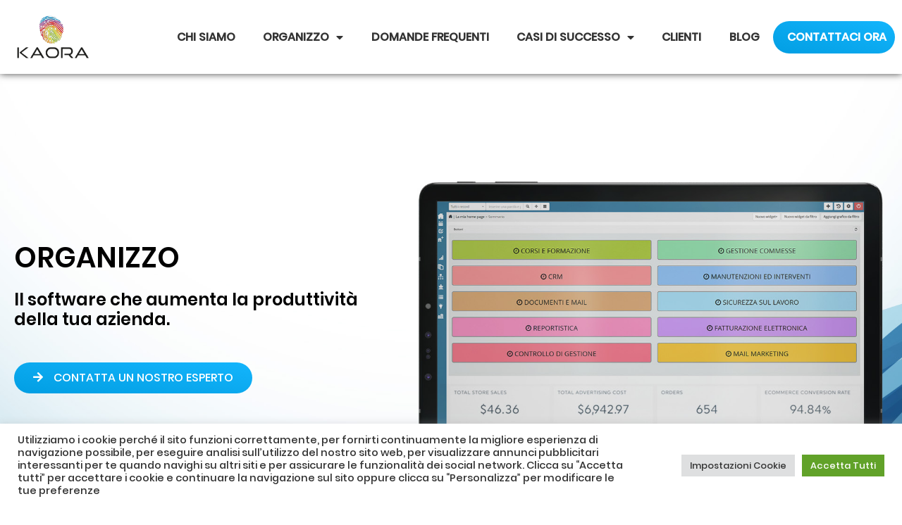

--- FILE ---
content_type: text/html; charset=UTF-8
request_url: https://www.kaora.it/
body_size: 30597
content:
<!DOCTYPE html>
<html lang="it-IT">
<head>
	<meta charset="UTF-8">
	<meta name="viewport" content="width=device-width, initial-scale=1.0, viewport-fit=cover" />		<meta name='robots' content='index, follow, max-image-preview:large, max-snippet:-1, max-video-preview:-1' />

<!-- Google Tag Manager for WordPress by gtm4wp.com -->
<script data-cfasync="false" data-pagespeed-no-defer>
	var gtm4wp_datalayer_name = "dataLayer";
	var dataLayer = dataLayer || [];
</script>
<!-- End Google Tag Manager for WordPress by gtm4wp.com -->
	<!-- This site is optimized with the Yoast SEO plugin v26.7 - https://yoast.com/wordpress/plugins/seo/ -->
	<title>Software personalizzato - Kaora S.r.l.</title>
	<meta name="description" content="Introduzione ad Organizzo, il primo software personalizzato, flessibile, intuitivo e cloud dedicato ad aziende, studi professionali e societ" />
	<link rel="canonical" href="https://www.kaora.it/" />
	<meta property="og:locale" content="it_IT" />
	<meta property="og:type" content="website" />
	<meta property="og:title" content="Software personalizzato - Kaora S.r.l." />
	<meta property="og:description" content="Introduzione ad Organizzo, il primo software personalizzato, flessibile, intuitivo e cloud dedicato ad aziende, studi professionali e societ" />
	<meta property="og:url" content="https://www.kaora.it/" />
	<meta property="og:site_name" content="Software Gestionale Personalizzato - Kaora S.r.l." />
	<meta property="article:modified_time" content="2024-07-19T09:22:00+00:00" />
	<meta property="og:image" content="https://www.kaora.it/wp-content/uploads/2020/06/Logo-Organizzo.jpg" />
	<meta property="og:image:width" content="1181" />
	<meta property="og:image:height" content="787" />
	<meta property="og:image:type" content="image/jpeg" />
	<meta name="twitter:card" content="summary_large_image" />
	<script type="application/ld+json" class="yoast-schema-graph">{"@context":"https://schema.org","@graph":[{"@type":"WebPage","@id":"https://www.kaora.it/","url":"https://www.kaora.it/","name":"Software personalizzato - Kaora S.r.l.","isPartOf":{"@id":"https://www.kaora.it/#website"},"primaryImageOfPage":{"@id":"https://www.kaora.it/#primaryimage"},"image":{"@id":"https://www.kaora.it/#primaryimage"},"thumbnailUrl":"https://www.kaora.it/wp-content/uploads/2020/06/Logo-Organizzo.jpg","datePublished":"2020-07-06T10:30:46+00:00","dateModified":"2024-07-19T09:22:00+00:00","description":"Introduzione ad Organizzo, il primo software personalizzato, flessibile, intuitivo e cloud dedicato ad aziende, studi professionali e societ","breadcrumb":{"@id":"https://www.kaora.it/#breadcrumb"},"inLanguage":"it-IT","potentialAction":[{"@type":"ReadAction","target":["https://www.kaora.it/"]}]},{"@type":"ImageObject","inLanguage":"it-IT","@id":"https://www.kaora.it/#primaryimage","url":"https://www.kaora.it/wp-content/uploads/2020/06/Logo-Organizzo.jpg","contentUrl":"https://www.kaora.it/wp-content/uploads/2020/06/Logo-Organizzo.jpg","width":1181,"height":787},{"@type":"BreadcrumbList","@id":"https://www.kaora.it/#breadcrumb","itemListElement":[{"@type":"ListItem","position":1,"name":"Home"}]},{"@type":"WebSite","@id":"https://www.kaora.it/#website","url":"https://www.kaora.it/","name":"Software Gestionale Personalizzato - Kaora S.r.l.","description":"","potentialAction":[{"@type":"SearchAction","target":{"@type":"EntryPoint","urlTemplate":"https://www.kaora.it/?s={search_term_string}"},"query-input":{"@type":"PropertyValueSpecification","valueRequired":true,"valueName":"search_term_string"}}],"inLanguage":"it-IT"}]}</script>
	<!-- / Yoast SEO plugin. -->


<link rel="alternate" type="application/rss+xml" title="Software Gestionale Personalizzato - Kaora S.r.l. &raquo; Feed" href="https://www.kaora.it/feed/" />
<link rel="alternate" type="application/rss+xml" title="Software Gestionale Personalizzato - Kaora S.r.l. &raquo; Feed dei commenti" href="https://www.kaora.it/comments/feed/" />
<link rel="alternate" title="oEmbed (JSON)" type="application/json+oembed" href="https://www.kaora.it/wp-json/oembed/1.0/embed?url=https%3A%2F%2Fwww.kaora.it%2F" />
<link rel="alternate" title="oEmbed (XML)" type="text/xml+oembed" href="https://www.kaora.it/wp-json/oembed/1.0/embed?url=https%3A%2F%2Fwww.kaora.it%2F&#038;format=xml" />
<style id='wp-img-auto-sizes-contain-inline-css'>
img:is([sizes=auto i],[sizes^="auto," i]){contain-intrinsic-size:3000px 1500px}
/*# sourceURL=wp-img-auto-sizes-contain-inline-css */
</style>
<style id='wp-emoji-styles-inline-css'>

	img.wp-smiley, img.emoji {
		display: inline !important;
		border: none !important;
		box-shadow: none !important;
		height: 1em !important;
		width: 1em !important;
		margin: 0 0.07em !important;
		vertical-align: -0.1em !important;
		background: none !important;
		padding: 0 !important;
	}
/*# sourceURL=wp-emoji-styles-inline-css */
</style>
<style id='classic-theme-styles-inline-css'>
/*! This file is auto-generated */
.wp-block-button__link{color:#fff;background-color:#32373c;border-radius:9999px;box-shadow:none;text-decoration:none;padding:calc(.667em + 2px) calc(1.333em + 2px);font-size:1.125em}.wp-block-file__button{background:#32373c;color:#fff;text-decoration:none}
/*# sourceURL=/wp-includes/css/classic-themes.min.css */
</style>
<link rel='stylesheet' id='ht-contactform-block-style-css' href='https://www.kaora.it/wp-content/plugins/ht-contactform/blocks/src/assets/css/style-index.css?ver=2.6.0' media='all' />
<style id='global-styles-inline-css'>
:root{--wp--preset--aspect-ratio--square: 1;--wp--preset--aspect-ratio--4-3: 4/3;--wp--preset--aspect-ratio--3-4: 3/4;--wp--preset--aspect-ratio--3-2: 3/2;--wp--preset--aspect-ratio--2-3: 2/3;--wp--preset--aspect-ratio--16-9: 16/9;--wp--preset--aspect-ratio--9-16: 9/16;--wp--preset--color--black: #000000;--wp--preset--color--cyan-bluish-gray: #abb8c3;--wp--preset--color--white: #FFF;--wp--preset--color--pale-pink: #f78da7;--wp--preset--color--vivid-red: #cf2e2e;--wp--preset--color--luminous-vivid-orange: #ff6900;--wp--preset--color--luminous-vivid-amber: #fcb900;--wp--preset--color--light-green-cyan: #7bdcb5;--wp--preset--color--vivid-green-cyan: #00d084;--wp--preset--color--pale-cyan-blue: #8ed1fc;--wp--preset--color--vivid-cyan-blue: #0693e3;--wp--preset--color--vivid-purple: #9b51e0;--wp--preset--color--primary: #0073a8;--wp--preset--color--secondary: #005075;--wp--preset--color--dark-gray: #111;--wp--preset--color--light-gray: #767676;--wp--preset--gradient--vivid-cyan-blue-to-vivid-purple: linear-gradient(135deg,rgb(6,147,227) 0%,rgb(155,81,224) 100%);--wp--preset--gradient--light-green-cyan-to-vivid-green-cyan: linear-gradient(135deg,rgb(122,220,180) 0%,rgb(0,208,130) 100%);--wp--preset--gradient--luminous-vivid-amber-to-luminous-vivid-orange: linear-gradient(135deg,rgb(252,185,0) 0%,rgb(255,105,0) 100%);--wp--preset--gradient--luminous-vivid-orange-to-vivid-red: linear-gradient(135deg,rgb(255,105,0) 0%,rgb(207,46,46) 100%);--wp--preset--gradient--very-light-gray-to-cyan-bluish-gray: linear-gradient(135deg,rgb(238,238,238) 0%,rgb(169,184,195) 100%);--wp--preset--gradient--cool-to-warm-spectrum: linear-gradient(135deg,rgb(74,234,220) 0%,rgb(151,120,209) 20%,rgb(207,42,186) 40%,rgb(238,44,130) 60%,rgb(251,105,98) 80%,rgb(254,248,76) 100%);--wp--preset--gradient--blush-light-purple: linear-gradient(135deg,rgb(255,206,236) 0%,rgb(152,150,240) 100%);--wp--preset--gradient--blush-bordeaux: linear-gradient(135deg,rgb(254,205,165) 0%,rgb(254,45,45) 50%,rgb(107,0,62) 100%);--wp--preset--gradient--luminous-dusk: linear-gradient(135deg,rgb(255,203,112) 0%,rgb(199,81,192) 50%,rgb(65,88,208) 100%);--wp--preset--gradient--pale-ocean: linear-gradient(135deg,rgb(255,245,203) 0%,rgb(182,227,212) 50%,rgb(51,167,181) 100%);--wp--preset--gradient--electric-grass: linear-gradient(135deg,rgb(202,248,128) 0%,rgb(113,206,126) 100%);--wp--preset--gradient--midnight: linear-gradient(135deg,rgb(2,3,129) 0%,rgb(40,116,252) 100%);--wp--preset--font-size--small: 19.5px;--wp--preset--font-size--medium: 20px;--wp--preset--font-size--large: 36.5px;--wp--preset--font-size--x-large: 42px;--wp--preset--font-size--normal: 22px;--wp--preset--font-size--huge: 49.5px;--wp--preset--spacing--20: 0.44rem;--wp--preset--spacing--30: 0.67rem;--wp--preset--spacing--40: 1rem;--wp--preset--spacing--50: 1.5rem;--wp--preset--spacing--60: 2.25rem;--wp--preset--spacing--70: 3.38rem;--wp--preset--spacing--80: 5.06rem;--wp--preset--shadow--natural: 6px 6px 9px rgba(0, 0, 0, 0.2);--wp--preset--shadow--deep: 12px 12px 50px rgba(0, 0, 0, 0.4);--wp--preset--shadow--sharp: 6px 6px 0px rgba(0, 0, 0, 0.2);--wp--preset--shadow--outlined: 6px 6px 0px -3px rgb(255, 255, 255), 6px 6px rgb(0, 0, 0);--wp--preset--shadow--crisp: 6px 6px 0px rgb(0, 0, 0);}:where(.is-layout-flex){gap: 0.5em;}:where(.is-layout-grid){gap: 0.5em;}body .is-layout-flex{display: flex;}.is-layout-flex{flex-wrap: wrap;align-items: center;}.is-layout-flex > :is(*, div){margin: 0;}body .is-layout-grid{display: grid;}.is-layout-grid > :is(*, div){margin: 0;}:where(.wp-block-columns.is-layout-flex){gap: 2em;}:where(.wp-block-columns.is-layout-grid){gap: 2em;}:where(.wp-block-post-template.is-layout-flex){gap: 1.25em;}:where(.wp-block-post-template.is-layout-grid){gap: 1.25em;}.has-black-color{color: var(--wp--preset--color--black) !important;}.has-cyan-bluish-gray-color{color: var(--wp--preset--color--cyan-bluish-gray) !important;}.has-white-color{color: var(--wp--preset--color--white) !important;}.has-pale-pink-color{color: var(--wp--preset--color--pale-pink) !important;}.has-vivid-red-color{color: var(--wp--preset--color--vivid-red) !important;}.has-luminous-vivid-orange-color{color: var(--wp--preset--color--luminous-vivid-orange) !important;}.has-luminous-vivid-amber-color{color: var(--wp--preset--color--luminous-vivid-amber) !important;}.has-light-green-cyan-color{color: var(--wp--preset--color--light-green-cyan) !important;}.has-vivid-green-cyan-color{color: var(--wp--preset--color--vivid-green-cyan) !important;}.has-pale-cyan-blue-color{color: var(--wp--preset--color--pale-cyan-blue) !important;}.has-vivid-cyan-blue-color{color: var(--wp--preset--color--vivid-cyan-blue) !important;}.has-vivid-purple-color{color: var(--wp--preset--color--vivid-purple) !important;}.has-black-background-color{background-color: var(--wp--preset--color--black) !important;}.has-cyan-bluish-gray-background-color{background-color: var(--wp--preset--color--cyan-bluish-gray) !important;}.has-white-background-color{background-color: var(--wp--preset--color--white) !important;}.has-pale-pink-background-color{background-color: var(--wp--preset--color--pale-pink) !important;}.has-vivid-red-background-color{background-color: var(--wp--preset--color--vivid-red) !important;}.has-luminous-vivid-orange-background-color{background-color: var(--wp--preset--color--luminous-vivid-orange) !important;}.has-luminous-vivid-amber-background-color{background-color: var(--wp--preset--color--luminous-vivid-amber) !important;}.has-light-green-cyan-background-color{background-color: var(--wp--preset--color--light-green-cyan) !important;}.has-vivid-green-cyan-background-color{background-color: var(--wp--preset--color--vivid-green-cyan) !important;}.has-pale-cyan-blue-background-color{background-color: var(--wp--preset--color--pale-cyan-blue) !important;}.has-vivid-cyan-blue-background-color{background-color: var(--wp--preset--color--vivid-cyan-blue) !important;}.has-vivid-purple-background-color{background-color: var(--wp--preset--color--vivid-purple) !important;}.has-black-border-color{border-color: var(--wp--preset--color--black) !important;}.has-cyan-bluish-gray-border-color{border-color: var(--wp--preset--color--cyan-bluish-gray) !important;}.has-white-border-color{border-color: var(--wp--preset--color--white) !important;}.has-pale-pink-border-color{border-color: var(--wp--preset--color--pale-pink) !important;}.has-vivid-red-border-color{border-color: var(--wp--preset--color--vivid-red) !important;}.has-luminous-vivid-orange-border-color{border-color: var(--wp--preset--color--luminous-vivid-orange) !important;}.has-luminous-vivid-amber-border-color{border-color: var(--wp--preset--color--luminous-vivid-amber) !important;}.has-light-green-cyan-border-color{border-color: var(--wp--preset--color--light-green-cyan) !important;}.has-vivid-green-cyan-border-color{border-color: var(--wp--preset--color--vivid-green-cyan) !important;}.has-pale-cyan-blue-border-color{border-color: var(--wp--preset--color--pale-cyan-blue) !important;}.has-vivid-cyan-blue-border-color{border-color: var(--wp--preset--color--vivid-cyan-blue) !important;}.has-vivid-purple-border-color{border-color: var(--wp--preset--color--vivid-purple) !important;}.has-vivid-cyan-blue-to-vivid-purple-gradient-background{background: var(--wp--preset--gradient--vivid-cyan-blue-to-vivid-purple) !important;}.has-light-green-cyan-to-vivid-green-cyan-gradient-background{background: var(--wp--preset--gradient--light-green-cyan-to-vivid-green-cyan) !important;}.has-luminous-vivid-amber-to-luminous-vivid-orange-gradient-background{background: var(--wp--preset--gradient--luminous-vivid-amber-to-luminous-vivid-orange) !important;}.has-luminous-vivid-orange-to-vivid-red-gradient-background{background: var(--wp--preset--gradient--luminous-vivid-orange-to-vivid-red) !important;}.has-very-light-gray-to-cyan-bluish-gray-gradient-background{background: var(--wp--preset--gradient--very-light-gray-to-cyan-bluish-gray) !important;}.has-cool-to-warm-spectrum-gradient-background{background: var(--wp--preset--gradient--cool-to-warm-spectrum) !important;}.has-blush-light-purple-gradient-background{background: var(--wp--preset--gradient--blush-light-purple) !important;}.has-blush-bordeaux-gradient-background{background: var(--wp--preset--gradient--blush-bordeaux) !important;}.has-luminous-dusk-gradient-background{background: var(--wp--preset--gradient--luminous-dusk) !important;}.has-pale-ocean-gradient-background{background: var(--wp--preset--gradient--pale-ocean) !important;}.has-electric-grass-gradient-background{background: var(--wp--preset--gradient--electric-grass) !important;}.has-midnight-gradient-background{background: var(--wp--preset--gradient--midnight) !important;}.has-small-font-size{font-size: var(--wp--preset--font-size--small) !important;}.has-medium-font-size{font-size: var(--wp--preset--font-size--medium) !important;}.has-large-font-size{font-size: var(--wp--preset--font-size--large) !important;}.has-x-large-font-size{font-size: var(--wp--preset--font-size--x-large) !important;}
:where(.wp-block-post-template.is-layout-flex){gap: 1.25em;}:where(.wp-block-post-template.is-layout-grid){gap: 1.25em;}
:where(.wp-block-term-template.is-layout-flex){gap: 1.25em;}:where(.wp-block-term-template.is-layout-grid){gap: 1.25em;}
:where(.wp-block-columns.is-layout-flex){gap: 2em;}:where(.wp-block-columns.is-layout-grid){gap: 2em;}
:root :where(.wp-block-pullquote){font-size: 1.5em;line-height: 1.6;}
/*# sourceURL=global-styles-inline-css */
</style>
<link rel='stylesheet' id='contact-form-7-css' href='https://www.kaora.it/wp-content/plugins/contact-form-7/includes/css/styles.css?ver=6.1.4' media='all' />
<link rel='stylesheet' id='cookie-law-info-css' href='https://www.kaora.it/wp-content/plugins/cookie-law-info/legacy/public/css/cookie-law-info-public.css?ver=3.3.9.1' media='all' />
<link rel='stylesheet' id='cookie-law-info-gdpr-css' href='https://www.kaora.it/wp-content/plugins/cookie-law-info/legacy/public/css/cookie-law-info-gdpr.css?ver=3.3.9.1' media='all' />
<link rel='stylesheet' id='cf7-extension-front-style-css' href='https://www.kaora.it/wp-content/plugins/extensions-for-cf7/assets/css/cf7-extension-front-style.css?ver=3.4.0' media='all' />
<link rel='stylesheet' id='parent-css-css' href='https://www.kaora.it/wp-content/themes/twentynineteen/style.css?ver=6.9' media='all' />
<link rel='stylesheet' id='child-css-css' href='https://www.kaora.it/wp-content/themes/twentynineteen-child/style.css?ver=6.9' media='all' />
<link rel='stylesheet' id='twentynineteen-style-css' href='https://www.kaora.it/wp-content/themes/twentynineteen-child/style.css?ver=1.0.0' media='all' />
<link rel='stylesheet' id='twentynineteen-print-style-css' href='https://www.kaora.it/wp-content/themes/twentynineteen/print.css?ver=1.0.0' media='print' />
<link rel='stylesheet' id='elementor-frontend-css' href='https://www.kaora.it/wp-content/plugins/elementor/assets/css/frontend.min.css?ver=3.34.1' media='all' />
<link rel='stylesheet' id='widget-image-css' href='https://www.kaora.it/wp-content/plugins/elementor/assets/css/widget-image.min.css?ver=3.34.1' media='all' />
<link rel='stylesheet' id='widget-nav-menu-css' href='https://www.kaora.it/wp-content/plugins/elementor-pro/assets/css/widget-nav-menu.min.css?ver=3.31.2' media='all' />
<link rel='stylesheet' id='e-sticky-css' href='https://www.kaora.it/wp-content/plugins/elementor-pro/assets/css/modules/sticky.min.css?ver=3.31.2' media='all' />
<link rel='stylesheet' id='widget-google_maps-css' href='https://www.kaora.it/wp-content/plugins/elementor/assets/css/widget-google_maps.min.css?ver=3.34.1' media='all' />
<link rel='stylesheet' id='elementor-icons-css' href='https://www.kaora.it/wp-content/plugins/elementor/assets/lib/eicons/css/elementor-icons.min.css?ver=5.45.0' media='all' />
<link rel='stylesheet' id='elementor-post-23-css' href='https://www.kaora.it/wp-content/uploads/elementor/css/post-23.css?ver=1768429260' media='all' />
<link rel='stylesheet' id='font-awesome-5-all-css' href='https://www.kaora.it/wp-content/plugins/elementor/assets/lib/font-awesome/css/all.min.css?ver=3.34.1' media='all' />
<link rel='stylesheet' id='font-awesome-4-shim-css' href='https://www.kaora.it/wp-content/plugins/elementor/assets/lib/font-awesome/css/v4-shims.min.css?ver=3.34.1' media='all' />
<link rel='stylesheet' id='widget-form-css' href='https://www.kaora.it/wp-content/plugins/elementor-pro/assets/css/widget-form.min.css?ver=3.31.2' media='all' />
<link rel='stylesheet' id='widget-spacer-css' href='https://www.kaora.it/wp-content/plugins/elementor/assets/css/widget-spacer.min.css?ver=3.34.1' media='all' />
<link rel='stylesheet' id='widget-icon-box-css' href='https://www.kaora.it/wp-content/plugins/elementor/assets/css/widget-icon-box.min.css?ver=3.34.1' media='all' />
<link rel='stylesheet' id='e-shapes-css' href='https://www.kaora.it/wp-content/plugins/elementor/assets/css/conditionals/shapes.min.css?ver=3.34.1' media='all' />
<link rel='stylesheet' id='e-animation-slideInLeft-css' href='https://www.kaora.it/wp-content/plugins/elementor/assets/lib/animations/styles/slideInLeft.min.css?ver=3.34.1' media='all' />
<link rel='stylesheet' id='widget-divider-css' href='https://www.kaora.it/wp-content/plugins/elementor/assets/css/widget-divider.min.css?ver=3.34.1' media='all' />
<link rel='stylesheet' id='e-animation-fadeInRight-css' href='https://www.kaora.it/wp-content/plugins/elementor/assets/lib/animations/styles/fadeInRight.min.css?ver=3.34.1' media='all' />
<link rel='stylesheet' id='e-animation-zoomIn-css' href='https://www.kaora.it/wp-content/plugins/elementor/assets/lib/animations/styles/zoomIn.min.css?ver=3.34.1' media='all' />
<link rel='stylesheet' id='elementor-post-1538-css' href='https://www.kaora.it/wp-content/uploads/elementor/css/post-1538.css?ver=1768429445' media='all' />
<link rel='stylesheet' id='elementor-post-325-css' href='https://www.kaora.it/wp-content/uploads/elementor/css/post-325.css?ver=1768429260' media='all' />
<link rel='stylesheet' id='elementor-post-333-css' href='https://www.kaora.it/wp-content/uploads/elementor/css/post-333.css?ver=1768429260' media='all' />
<link rel='stylesheet' id='elementor-icons-shared-0-css' href='https://www.kaora.it/wp-content/plugins/elementor/assets/lib/font-awesome/css/fontawesome.min.css?ver=5.15.3' media='all' />
<link rel='stylesheet' id='elementor-icons-fa-solid-css' href='https://www.kaora.it/wp-content/plugins/elementor/assets/lib/font-awesome/css/solid.min.css?ver=5.15.3' media='all' />
<script src="https://www.kaora.it/wp-includes/js/jquery/jquery.min.js?ver=3.7.1" id="jquery-core-js"></script>
<script src="https://www.kaora.it/wp-includes/js/jquery/jquery-migrate.min.js?ver=3.4.1" id="jquery-migrate-js"></script>
<script id="cookie-law-info-js-extra">
var Cli_Data = {"nn_cookie_ids":[],"cookielist":[],"non_necessary_cookies":[],"ccpaEnabled":"","ccpaRegionBased":"","ccpaBarEnabled":"","strictlyEnabled":["necessary","obligatoire"],"ccpaType":"gdpr","js_blocking":"1","custom_integration":"","triggerDomRefresh":"","secure_cookies":""};
var cli_cookiebar_settings = {"animate_speed_hide":"500","animate_speed_show":"500","background":"#FFF","border":"#b1a6a6c2","border_on":"","button_1_button_colour":"#61a229","button_1_button_hover":"#4e8221","button_1_link_colour":"#fff","button_1_as_button":"1","button_1_new_win":"","button_2_button_colour":"#333","button_2_button_hover":"#292929","button_2_link_colour":"#444","button_2_as_button":"","button_2_hidebar":"","button_3_button_colour":"#dedfe0","button_3_button_hover":"#b2b2b3","button_3_link_colour":"#333333","button_3_as_button":"1","button_3_new_win":"","button_4_button_colour":"#dedfe0","button_4_button_hover":"#b2b2b3","button_4_link_colour":"#333333","button_4_as_button":"1","button_7_button_colour":"#61a229","button_7_button_hover":"#4e8221","button_7_link_colour":"#fff","button_7_as_button":"1","button_7_new_win":"","font_family":"inherit","header_fix":"","notify_animate_hide":"1","notify_animate_show":"1","notify_div_id":"#cookie-law-info-bar","notify_position_horizontal":"right","notify_position_vertical":"bottom","scroll_close":"","scroll_close_reload":"","accept_close_reload":"","reject_close_reload":"","showagain_tab":"","showagain_background":"#fff","showagain_border":"#000","showagain_div_id":"#cookie-law-info-again","showagain_x_position":"100px","text":"#333333","show_once_yn":"","show_once":"10000","logging_on":"","as_popup":"","popup_overlay":"1","bar_heading_text":"","cookie_bar_as":"banner","popup_showagain_position":"bottom-right","widget_position":"left"};
var log_object = {"ajax_url":"https://www.kaora.it/wp-admin/admin-ajax.php"};
//# sourceURL=cookie-law-info-js-extra
</script>
<script src="https://www.kaora.it/wp-content/plugins/cookie-law-info/legacy/public/js/cookie-law-info-public.js?ver=3.3.9.1" id="cookie-law-info-js"></script>
<script src="https://www.kaora.it/wp-content/plugins/elementor/assets/lib/font-awesome/js/v4-shims.min.js?ver=3.34.1" id="font-awesome-4-shim-js"></script>
<link rel="https://api.w.org/" href="https://www.kaora.it/wp-json/" /><link rel="alternate" title="JSON" type="application/json" href="https://www.kaora.it/wp-json/wp/v2/pages/1538" /><link rel="EditURI" type="application/rsd+xml" title="RSD" href="https://www.kaora.it/xmlrpc.php?rsd" />
<meta name="generator" content="WordPress 6.9" />
<link rel='shortlink' href='https://www.kaora.it/' />

		<!-- GA Google Analytics @ https://m0n.co/ga -->
		<script async src="https://www.googletagmanager.com/gtag/js?id=G-W8R3L99H1P"></script>
		<script>
			window.dataLayer = window.dataLayer || [];
			function gtag(){dataLayer.push(arguments);}
			gtag('js', new Date());
			gtag('config', 'G-W8R3L99H1P');
		</script>

	
<!-- Google Tag Manager for WordPress by gtm4wp.com -->
<!-- GTM Container placement set to automatic -->
<script data-cfasync="false" data-pagespeed-no-defer>
	var dataLayer_content = {"pagePostType":"frontpage","pagePostType2":"single-page","pagePostAuthor":"methlab"};
	dataLayer.push( dataLayer_content );
</script>
<script data-cfasync="false" data-pagespeed-no-defer>
(function(w,d,s,l,i){w[l]=w[l]||[];w[l].push({'gtm.start':
new Date().getTime(),event:'gtm.js'});var f=d.getElementsByTagName(s)[0],
j=d.createElement(s),dl=l!='dataLayer'?'&l='+l:'';j.async=true;j.src=
'//www.googletagmanager.com/gtm.js?id='+i+dl;f.parentNode.insertBefore(j,f);
})(window,document,'script','dataLayer','GTM-MMDTPCL');
</script>
<!-- End Google Tag Manager for WordPress by gtm4wp.com --><meta name="generator" content="Elementor 3.34.1; features: additional_custom_breakpoints; settings: css_print_method-external, google_font-enabled, font_display-auto">
<style>.recentcomments a{display:inline !important;padding:0 !important;margin:0 !important;}</style>			<style>
				.e-con.e-parent:nth-of-type(n+4):not(.e-lazyloaded):not(.e-no-lazyload),
				.e-con.e-parent:nth-of-type(n+4):not(.e-lazyloaded):not(.e-no-lazyload) * {
					background-image: none !important;
				}
				@media screen and (max-height: 1024px) {
					.e-con.e-parent:nth-of-type(n+3):not(.e-lazyloaded):not(.e-no-lazyload),
					.e-con.e-parent:nth-of-type(n+3):not(.e-lazyloaded):not(.e-no-lazyload) * {
						background-image: none !important;
					}
				}
				@media screen and (max-height: 640px) {
					.e-con.e-parent:nth-of-type(n+2):not(.e-lazyloaded):not(.e-no-lazyload),
					.e-con.e-parent:nth-of-type(n+2):not(.e-lazyloaded):not(.e-no-lazyload) * {
						background-image: none !important;
					}
				}
			</style>
			<script type="text/javascript">
    /** This section is only needed once per page if manually copying **/
    if (typeof MauticSDKLoaded == 'undefined') {
        var MauticSDKLoaded = true;
        var head            = document.getElementsByTagName('head')[0];
        var script          = document.createElement('script');
        script.type         = 'text/javascript';
        script.src          = 'https://kaora.newsletter.simplesolutions.it/media/js/mautic-form.js';
        script.onload       = function() {
            MauticSDK.onLoad();
        };
        head.appendChild(script);
        var MauticDomain = 'https://kaora.newsletter.simplesolutions.it';
        var MauticLang   = {
            'submittingMessage': "Si prega di attendere..."
        }
    }
</script>
<link rel="icon" href="https://www.kaora.it/wp-content/uploads/2020/07/cropped-favicon-40x401-1-32x32.png" sizes="32x32" />
<link rel="icon" href="https://www.kaora.it/wp-content/uploads/2020/07/cropped-favicon-40x401-1-192x192.png" sizes="192x192" />
<link rel="apple-touch-icon" href="https://www.kaora.it/wp-content/uploads/2020/07/cropped-favicon-40x401-1-180x180.png" />
<meta name="msapplication-TileImage" content="https://www.kaora.it/wp-content/uploads/2020/07/cropped-favicon-40x401-1-270x270.png" />
</head>
<body data-rsssl=1 class="home wp-singular page-template page-template-elementor_header_footer page page-id-1538 wp-embed-responsive wp-theme-twentynineteen wp-child-theme-twentynineteen-child singular image-filters-enabled elementor-default elementor-template-full-width elementor-kit-23 elementor-page elementor-page-1538">


<!-- GTM Container placement set to automatic -->
<!-- Google Tag Manager (noscript) -->
				<noscript><iframe src="https://www.googletagmanager.com/ns.html?id=GTM-MMDTPCL" height="0" width="0" style="display:none;visibility:hidden" aria-hidden="true"></iframe></noscript>
<!-- End Google Tag Manager (noscript) -->		<header data-elementor-type="header" data-elementor-id="325" class="elementor elementor-325 elementor-location-header" data-elementor-post-type="elementor_library">
					<section class="elementor-section elementor-top-section elementor-element elementor-element-2f21874d my-header-topbar elementor-section-full_width elementor-section-height-default elementor-section-height-default" data-id="2f21874d" data-element_type="section" data-settings="{&quot;background_background&quot;:&quot;classic&quot;,&quot;sticky&quot;:&quot;top&quot;,&quot;sticky_on&quot;:[&quot;desktop&quot;,&quot;tablet&quot;,&quot;mobile&quot;],&quot;sticky_offset&quot;:0,&quot;sticky_effects_offset&quot;:0,&quot;sticky_anchor_link_offset&quot;:0}">
						<div class="elementor-container elementor-column-gap-no">
					<div class="elementor-column elementor-col-100 elementor-top-column elementor-element elementor-element-63e923be" data-id="63e923be" data-element_type="column">
			<div class="elementor-widget-wrap elementor-element-populated">
						<section class="elementor-section elementor-inner-section elementor-element elementor-element-2e281f4e elementor-section-boxed elementor-section-height-default elementor-section-height-default" data-id="2e281f4e" data-element_type="section">
						<div class="elementor-container elementor-column-gap-default">
					<div class="elementor-column elementor-col-50 elementor-inner-column elementor-element elementor-element-7f413a7a" data-id="7f413a7a" data-element_type="column">
			<div class="elementor-widget-wrap elementor-element-populated">
						<div class="elementor-element elementor-element-4143c1cf elementor-widget elementor-widget-image" data-id="4143c1cf" data-element_type="widget" data-widget_type="image.default">
				<div class="elementor-widget-container">
																<a href="https://www.kaora.it">
							<img width="200" height="100" src="https://www.kaora.it/wp-content/uploads/2020/05/KAORA-e1537370082348.png" class="attachment-full size-full wp-image-327" alt="" />								</a>
															</div>
				</div>
					</div>
		</div>
				<div class="elementor-column elementor-col-50 elementor-inner-column elementor-element elementor-element-2f00cda6" data-id="2f00cda6" data-element_type="column">
			<div class="elementor-widget-wrap elementor-element-populated">
						<div class="elementor-element elementor-element-1320379b elementor-nav-menu__align-justify elementor-nav-menu--stretch elementor-nav-menu--dropdown-tablet elementor-nav-menu__text-align-aside elementor-nav-menu--toggle elementor-nav-menu--burger elementor-widget elementor-widget-nav-menu" data-id="1320379b" data-element_type="widget" data-settings="{&quot;full_width&quot;:&quot;stretch&quot;,&quot;layout&quot;:&quot;horizontal&quot;,&quot;submenu_icon&quot;:{&quot;value&quot;:&quot;&lt;i class=\&quot;fas fa-caret-down\&quot;&gt;&lt;\/i&gt;&quot;,&quot;library&quot;:&quot;fa-solid&quot;},&quot;toggle&quot;:&quot;burger&quot;}" data-widget_type="nav-menu.default">
				<div class="elementor-widget-container">
								<nav aria-label="Menu" class="elementor-nav-menu--main elementor-nav-menu__container elementor-nav-menu--layout-horizontal e--pointer-text e--animation-float">
				<ul id="menu-1-1320379b" class="elementor-nav-menu"><li class="menu-item menu-item-type-post_type menu-item-object-page menu-item-1578"><a href="https://www.kaora.it/chi-siamo/" class="elementor-item">Chi siamo</a></li>
<li class="menu-item menu-item-type-post_type menu-item-object-page menu-item-has-children menu-item-4193"><a href="https://www.kaora.it/organizzo-softwaregestionale/" class="elementor-item">Organizzo</a>
<ul class="sub-menu elementor-nav-menu--dropdown">
	<li class="menu-item menu-item-type-post_type menu-item-object-page menu-item-4191"><a href="https://www.kaora.it/organizzo-softwaregestionale/" class="elementor-sub-item">I mattoncini del Metodo Lego</a></li>
	<li class="needbold menu-item menu-item-type-custom menu-item-object-custom menu-item-1804"><a href="#" class="elementor-sub-item elementor-item-anchor">Ti occupi di:</a></li>
	<li class="menu-item menu-item-type-post_type menu-item-object-page menu-item-3825"><a href="https://www.kaora.it/progettazione/" class="elementor-sub-item">&#8211; Progettazione | Gestione commesse</a></li>
	<li class="menu-item menu-item-type-post_type menu-item-object-page menu-item-4355"><a href="https://www.kaora.it/software-per-sicurezza-sul-lavoro-e-formazione/" class="elementor-sub-item">&#8211; Sicurezza sul Lavoro e Formazione</a></li>
	<li class="menu-item menu-item-type-custom menu-item-object-custom menu-item-4228"><a href="https://www.youtube.com/channel/UCCjXyU3NeyGFGN-f3V8vhow" class="elementor-sub-item">Video Tutorial</a></li>
</ul>
</li>
<li class="menu-item menu-item-type-post_type menu-item-object-page menu-item-3061"><a href="https://www.kaora.it/domande-frequenti/" class="elementor-item">Domande frequenti</a></li>
<li class="menu-item menu-item-type-taxonomy menu-item-object-category menu-item-has-children menu-item-990"><a href="https://www.kaora.it/casi-di-successo/" class="elementor-item">Casi di successo</a>
<ul class="sub-menu elementor-nav-menu--dropdown">
	<li class="menu-item menu-item-type-post_type menu-item-object-page menu-item-1932"><a href="https://www.kaora.it/software-gestionale-testimonianze/" class="elementor-sub-item">Testimonianze</a></li>
</ul>
</li>
<li class="menu-item menu-item-type-post_type menu-item-object-page menu-item-3229"><a href="https://www.kaora.it/clienti/" class="elementor-item">Clienti</a></li>
<li class="menu-item menu-item-type-post_type menu-item-object-page menu-item-982"><a href="https://www.kaora.it/blog/" class="elementor-item">Blog</a></li>
<li class="menu-item menu-item-type-custom menu-item-object-custom current-menu-item current_page_item menu-item-home menu-item-1515"><a href="https://www.kaora.it/#richiedidemo" aria-current="page" class="elementor-item elementor-item-anchor">Contattaci ora</a></li>
</ul>			</nav>
					<div class="elementor-menu-toggle" role="button" tabindex="0" aria-label="Menu di commutazione" aria-expanded="false">
			<i aria-hidden="true" role="presentation" class="elementor-menu-toggle__icon--open eicon-menu-bar"></i><i aria-hidden="true" role="presentation" class="elementor-menu-toggle__icon--close eicon-close"></i>		</div>
					<nav class="elementor-nav-menu--dropdown elementor-nav-menu__container" aria-hidden="true">
				<ul id="menu-2-1320379b" class="elementor-nav-menu"><li class="menu-item menu-item-type-post_type menu-item-object-page menu-item-1578"><a href="https://www.kaora.it/chi-siamo/" class="elementor-item" tabindex="-1">Chi siamo</a></li>
<li class="menu-item menu-item-type-post_type menu-item-object-page menu-item-has-children menu-item-4193"><a href="https://www.kaora.it/organizzo-softwaregestionale/" class="elementor-item" tabindex="-1">Organizzo</a>
<ul class="sub-menu elementor-nav-menu--dropdown">
	<li class="menu-item menu-item-type-post_type menu-item-object-page menu-item-4191"><a href="https://www.kaora.it/organizzo-softwaregestionale/" class="elementor-sub-item" tabindex="-1">I mattoncini del Metodo Lego</a></li>
	<li class="needbold menu-item menu-item-type-custom menu-item-object-custom menu-item-1804"><a href="#" class="elementor-sub-item elementor-item-anchor" tabindex="-1">Ti occupi di:</a></li>
	<li class="menu-item menu-item-type-post_type menu-item-object-page menu-item-3825"><a href="https://www.kaora.it/progettazione/" class="elementor-sub-item" tabindex="-1">&#8211; Progettazione | Gestione commesse</a></li>
	<li class="menu-item menu-item-type-post_type menu-item-object-page menu-item-4355"><a href="https://www.kaora.it/software-per-sicurezza-sul-lavoro-e-formazione/" class="elementor-sub-item" tabindex="-1">&#8211; Sicurezza sul Lavoro e Formazione</a></li>
	<li class="menu-item menu-item-type-custom menu-item-object-custom menu-item-4228"><a href="https://www.youtube.com/channel/UCCjXyU3NeyGFGN-f3V8vhow" class="elementor-sub-item" tabindex="-1">Video Tutorial</a></li>
</ul>
</li>
<li class="menu-item menu-item-type-post_type menu-item-object-page menu-item-3061"><a href="https://www.kaora.it/domande-frequenti/" class="elementor-item" tabindex="-1">Domande frequenti</a></li>
<li class="menu-item menu-item-type-taxonomy menu-item-object-category menu-item-has-children menu-item-990"><a href="https://www.kaora.it/casi-di-successo/" class="elementor-item" tabindex="-1">Casi di successo</a>
<ul class="sub-menu elementor-nav-menu--dropdown">
	<li class="menu-item menu-item-type-post_type menu-item-object-page menu-item-1932"><a href="https://www.kaora.it/software-gestionale-testimonianze/" class="elementor-sub-item" tabindex="-1">Testimonianze</a></li>
</ul>
</li>
<li class="menu-item menu-item-type-post_type menu-item-object-page menu-item-3229"><a href="https://www.kaora.it/clienti/" class="elementor-item" tabindex="-1">Clienti</a></li>
<li class="menu-item menu-item-type-post_type menu-item-object-page menu-item-982"><a href="https://www.kaora.it/blog/" class="elementor-item" tabindex="-1">Blog</a></li>
<li class="menu-item menu-item-type-custom menu-item-object-custom current-menu-item current_page_item menu-item-home menu-item-1515"><a href="https://www.kaora.it/#richiedidemo" aria-current="page" class="elementor-item elementor-item-anchor" tabindex="-1">Contattaci ora</a></li>
</ul>			</nav>
						</div>
				</div>
					</div>
		</div>
					</div>
		</section>
					</div>
		</div>
					</div>
		</section>
				</header>
				<div data-elementor-type="wp-page" data-elementor-id="1538" class="elementor elementor-1538" data-elementor-post-type="page">
						<section class="elementor-section elementor-top-section elementor-element elementor-element-064156f elementor-section-height-min-height elementor-section-full_width elementor-hidden-desktop elementor-hidden-tablet elementor-section-height-default elementor-section-items-middle" data-id="064156f" data-element_type="section" data-settings="{&quot;background_background&quot;:&quot;classic&quot;}">
							<div class="elementor-background-overlay"></div>
							<div class="elementor-container elementor-column-gap-default">
					<div class="elementor-column elementor-col-100 elementor-top-column elementor-element elementor-element-eefcd7d" data-id="eefcd7d" data-element_type="column">
			<div class="elementor-widget-wrap elementor-element-populated">
						<section class="elementor-section elementor-inner-section elementor-element elementor-element-f2ac463 elementor-section-full_width elementor-section-height-default elementor-section-height-default" data-id="f2ac463" data-element_type="section">
						<div class="elementor-container elementor-column-gap-default">
					<div class="elementor-column elementor-col-100 elementor-inner-column elementor-element elementor-element-3c60284" data-id="3c60284" data-element_type="column" data-settings="{&quot;background_background&quot;:&quot;classic&quot;}">
			<div class="elementor-widget-wrap elementor-element-populated">
					<div class="elementor-background-overlay"></div>
						<div class="elementor-element elementor-element-09958f8 elementor-widget elementor-widget-html" data-id="09958f8" data-element_type="widget" data-widget_type="html.default">
				<div class="elementor-widget-container">
					<div align="center">
<h1>ORGANIZZO</h1>
<h4>Il software che aumenta la produttività della tua azienda</h4>

<p><a href="#richiedidemo" class="my-button1" style="margin-top:25px;"><i class="fas fa-arrow-right" style="margin-right:15px;"></i>Contatta un nostro esperto</a></p>
</div>				</div>
				</div>
					</div>
		</div>
					</div>
		</section>
					</div>
		</div>
					</div>
		</section>
				<section class="elementor-section elementor-top-section elementor-element elementor-element-ec1cb5d elementor-section-height-min-height elementor-section-full_width elementor-hidden-phone elementor-section-height-default elementor-section-items-middle" data-id="ec1cb5d" data-element_type="section" data-settings="{&quot;background_background&quot;:&quot;classic&quot;}">
							<div class="elementor-background-overlay"></div>
							<div class="elementor-container elementor-column-gap-default">
					<div class="elementor-column elementor-col-100 elementor-top-column elementor-element elementor-element-026163c" data-id="026163c" data-element_type="column">
			<div class="elementor-widget-wrap elementor-element-populated">
						<section class="elementor-section elementor-inner-section elementor-element elementor-element-2aa8198 elementor-section-boxed elementor-section-height-default elementor-section-height-default" data-id="2aa8198" data-element_type="section">
						<div class="elementor-container elementor-column-gap-default">
					<div class="elementor-column elementor-col-50 elementor-inner-column elementor-element elementor-element-b0e6cb3" data-id="b0e6cb3" data-element_type="column">
			<div class="elementor-widget-wrap elementor-element-populated">
						<div class="elementor-element elementor-element-7acd77c elementor-widget elementor-widget-html" data-id="7acd77c" data-element_type="widget" data-widget_type="html.default">
				<div class="elementor-widget-container">
					<h1>ORGANIZZO</h1>
<h4>Il software che aumenta la produttività della tua azienda.</h4>


<p><a href="#richiedidemo" class="my-button1" style="margin-top:25px;"><i class="fas fa-arrow-right" style="margin-right:15px;"></i>CONTATTA UN NOSTRO ESPERTO</a></p>				</div>
				</div>
				<div class="elementor-element elementor-element-b895c4e elementor-button-align-start newsletter elementor-hidden-desktop elementor-hidden-tablet elementor-hidden-phone elementor-widget elementor-widget-form" data-id="b895c4e" data-element_type="widget" data-settings="{&quot;button_width&quot;:&quot;50&quot;,&quot;step_next_label&quot;:&quot;Successivo&quot;,&quot;step_previous_label&quot;:&quot;Precedente&quot;,&quot;step_type&quot;:&quot;number_text&quot;,&quot;step_icon_shape&quot;:&quot;circle&quot;}" data-widget_type="form.default">
				<div class="elementor-widget-container">
							<form class="elementor-form" method="post" name="Nuovo modulo" aria-label="Nuovo modulo">
			<input type="hidden" name="post_id" value="1538"/>
			<input type="hidden" name="form_id" value="b895c4e"/>
			<input type="hidden" name="referer_title" value="Software personalizzato - Kaora S.r.l." />

							<input type="hidden" name="queried_id" value="1538"/>
			
			<div class="elementor-form-fields-wrapper elementor-labels-above">
								<div class="elementor-field-type-email elementor-field-group elementor-column elementor-field-group-email elementor-col-50 elementor-field-required">
													<input size="1" type="email" name="form_fields[email]" id="form-field-email" class="elementor-field elementor-size-sm  elementor-field-textual" placeholder="Email" required="required">
											</div>
								<div class="elementor-field-group elementor-column elementor-field-type-submit elementor-col-50 e-form__buttons">
					<button class="elementor-button elementor-size-sm" type="submit">
						<span class="elementor-button-content-wrapper">
																						<span class="elementor-button-text"><i class="fas fa-envelope-open-text" style="margin-right:15px"></i>Iscriviti alla newsletter</span>
													</span>
					</button>
				</div>
			</div>
		</form>
						</div>
				</div>
					</div>
		</div>
				<div class="elementor-column elementor-col-50 elementor-inner-column elementor-element elementor-element-ef9a965" data-id="ef9a965" data-element_type="column">
			<div class="elementor-widget-wrap">
							</div>
		</div>
					</div>
		</section>
					</div>
		</div>
					</div>
		</section>
				<section class="elementor-section elementor-top-section elementor-element elementor-element-fe79cc6 elementor-section-boxed elementor-section-height-default elementor-section-height-default" data-id="fe79cc6" data-element_type="section">
						<div class="elementor-container elementor-column-gap-default">
					<div class="elementor-column elementor-col-33 elementor-top-column elementor-element elementor-element-842459f" data-id="842459f" data-element_type="column">
			<div class="elementor-widget-wrap">
							</div>
		</div>
				<div class="elementor-column elementor-col-33 elementor-top-column elementor-element elementor-element-d747710" data-id="d747710" data-element_type="column">
			<div class="elementor-widget-wrap elementor-element-populated">
						<div class="elementor-element elementor-element-5fa91d3 elementor-widget elementor-widget-spacer" data-id="5fa91d3" data-element_type="widget" data-widget_type="spacer.default">
				<div class="elementor-widget-container">
							<div class="elementor-spacer">
			<div class="elementor-spacer-inner"></div>
		</div>
						</div>
				</div>
				<div class="elementor-element elementor-element-9ff5cdc elementor-widget elementor-widget-html" data-id="9ff5cdc" data-element_type="widget" data-widget_type="html.default">
				<div class="elementor-widget-container">
					<h3>Progettiamo insieme il tuo software con il <span style="color:#12B3FA">Metodo Lego</span></h3>

<p>
    <strong>Ogni lego risolve un problema!</strong>
    <br>
    Le nostre soluzioni sono i mattoncini software con cui realizzare le tue idee e soddisfare le tue esigenze. Qualsiasi esse siano. 
    </p>
    
    <p>
        Tu ce le racconti e noi in poco tempo li mettiamo insieme per realizzare il software che ti serve perchè la tua azienda possa correre.
        <br>
        <strong>E, quando emergeranno nuove esigenze, basterà aggiungere o spostare qualche mattoncino.</strong>
    </p>
    <p>
        È la perfetta via di mezzo tra le 2 soluzioni “standard”: il software che hai in mente per la tua azienda nel tempo e con i costi che dovresti sostenere per adattarti e imparare a usare un pacchetto standard. 
    </p>
    <p>
        <strong>Condividi con noi il tuo progetto organizzativo e le tue esigenze.</strong>
        <br>
        Il nostro team di esperti mette insieme i mattoncini del tuo nuovo Software gestionale.
    </p>
    
    <p style="color:#12B3FA;">
         <strong>Noi costruiamo i Mattoncini Lego e poi li montiamo per realizzare il tuo Software.</strong>
    </p>				</div>
				</div>
				<div class="elementor-element elementor-element-b558aa6 elementor-widget elementor-widget-spacer" data-id="b558aa6" data-element_type="widget" data-widget_type="spacer.default">
				<div class="elementor-widget-container">
							<div class="elementor-spacer">
			<div class="elementor-spacer-inner"></div>
		</div>
						</div>
				</div>
					</div>
		</div>
				<div class="elementor-column elementor-col-33 elementor-top-column elementor-element elementor-element-c91b74a" data-id="c91b74a" data-element_type="column">
			<div class="elementor-widget-wrap">
							</div>
		</div>
					</div>
		</section>
				<section class="elementor-section elementor-top-section elementor-element elementor-element-3265cd8 elementor-section-boxed elementor-section-height-default elementor-section-height-default" data-id="3265cd8" data-element_type="section">
						<div class="elementor-container elementor-column-gap-default">
					<div class="elementor-column elementor-col-33 elementor-top-column elementor-element elementor-element-9a03c5f" data-id="9a03c5f" data-element_type="column">
			<div class="elementor-widget-wrap">
							</div>
		</div>
				<div class="elementor-column elementor-col-33 elementor-top-column elementor-element elementor-element-4d6969c" data-id="4d6969c" data-element_type="column">
			<div class="elementor-widget-wrap elementor-element-populated">
						<section class="elementor-section elementor-inner-section elementor-element elementor-element-67c76dc elementor-section-boxed elementor-section-height-default elementor-section-height-default" data-id="67c76dc" data-element_type="section">
						<div class="elementor-container elementor-column-gap-default">
					<div class="elementor-column elementor-col-33 elementor-inner-column elementor-element elementor-element-5ca08dd" data-id="5ca08dd" data-element_type="column">
			<div class="elementor-widget-wrap elementor-element-populated">
						<div class="elementor-element elementor-element-aefe16d elementor-view-default elementor-position-block-start elementor-mobile-position-block-start elementor-widget elementor-widget-icon-box" data-id="aefe16d" data-element_type="widget" data-widget_type="icon-box.default">
				<div class="elementor-widget-container">
							<div class="elementor-icon-box-wrapper">

						<div class="elementor-icon-box-icon">
				<span  class="elementor-icon">
				<svg xmlns="http://www.w3.org/2000/svg" xmlns:xlink="http://www.w3.org/1999/xlink" x="0px" y="0px" viewBox="0 0 377.3 372.3" style="enable-background:new 0 0 377.3 372.3;" xml:space="preserve"><style type="text/css">	.st0{fill:#FFFFFF;}	.st1{fill:#0AA8EE;}</style><g id="Livello_2">	<rect x="1" y="0.6" class="st0" width="375" height="371"></rect>	<g>		<path class="st1" d="M1.6,11.4c2.1-3.8,4.2-7.6,8.5-9.5c2.4-1.1,4.8-1.5,7.4-1.5c15.1,0,30.2,0,45.3,0c10.3,0,16.3,6,16.3,16.4   c0,91.2,0,182.3,0,273.5c0,6.4,0.7,7.1,7.1,7.1c90.9,0,181.9,0,272.8,0c11.3,0,17.1,5.7,17.1,17c0,13.9-0.3,27.8,0.1,41.7   c0.3,9.3-3,15.7-11.8,18.9c-117.3,0-234.6,0-351.9,0c-5-2.3-8.7-6-11-11c0-78.5,0-157,0-235.6c1.8-2.5,3.9-4.6,7.2-3.4   c3.3,1.2,4,4,3.8,7.1c-0.1,0.8,0,1.7,0,2.6c0,72.3,0,144.6,0,216.9c0,1.3,0,2.6,0,4.5c0.9-0.9,1.3-1.3,1.7-1.6   C30.8,338,47.3,321.4,64,304.9c3.1-3.1,6.4-5.9,4.3-11c-0.3-0.8-0.1-1.9-0.1-2.9c0-8.4-0.1-16.8,0-25.2c0-2.3-0.4-3.2-2.9-3.1   c-5,0.2-10,0.2-15,0c-3.8-0.1-6.3-2.6-6.2-5.8c0.2-3.1,2.6-5.1,6.3-5.2c5-0.1,10-0.1,15,0c2.3,0.1,2.9-0.7,2.8-2.9   c-0.1-6.2-0.1-12.4,0-18.6c0.1-2.2-0.7-2.7-2.7-2.5c-2.8,0.2-5.6,0.1-8.4,0c-3.6-0.2-5.9-2.6-5.8-5.7c0.1-3,2.4-5.1,5.9-5.2   c2.8-0.1,5.6-0.2,8.4,0c2.2,0.1,2.6-0.7,2.6-2.7c-0.1-6.3-0.1-12.7,0-19c0-1.9-0.5-2.5-2.4-2.4c-4.8,0.1-9.5,0.1-14.3,0   c-4.8,0-7.5-2-7.4-5.6c0.1-3.4,2.6-5.4,7.2-5.4c4.8,0,9.5-0.1,14.3,0c2,0.1,2.7-0.5,2.6-2.6c-0.1-6.2-0.1-12.4,0-18.6   c0-2.1-0.4-3.1-2.8-2.9c-2.7,0.2-5.4,0.1-8,0c-3.7-0.1-6.1-2.2-6.1-5.4c0-3.2,2.3-5.4,6-5.6c2.7-0.1,5.4-0.2,8,0   c2.1,0.1,3-0.3,2.9-2.7c-0.2-6.1-0.2-12.2,0-18.3c0.1-2.3-0.5-3.2-3-3.1c-5,0.2-10,0-15,0.1c-2.1,0-3.9-0.5-5.1-2.3   c-1.2-1.7-1.4-3.6-0.5-5.5c1.1-2.2,3-3.1,5.4-3.1c5.2-0.1,10.5-0.1,15.7,0c1.6,0,2.4-0.1,2.4-2.1c-0.1-6.6-0.1-13.2,0-19.7   c0-2-0.8-2.1-2.4-2.1c-2.8,0.1-5.6,0.1-8.4,0c-3.7-0.1-6-2.3-6.1-5.4c0-3.2,2.3-5.3,6-5.5c2.8-0.1,5.6-0.1,8.4,0   c1.9,0.1,2.5-0.5,2.5-2.4c-0.1-6.5-0.1-12.9,0-19.4c0-1.8-0.5-2.3-2.3-2.2c-5.1,0.1-10.2,0.1-15.4,0c-3.9,0-6.4-2.2-6.5-5.4   c-0.1-3.2,2.4-5.5,6.4-5.5c5-0.1,10-0.2,15,0c2.4,0.1,2.8-0.7,2.8-2.9c-0.1-7.2,0-14.4,0-21.6c0-5.3-0.9-6.2-6.1-6.2   c-14.4,0-28.8,0-43.2,0c-5.5,0-6.4,0.9-6.4,6.3c0,28.3,0,56.6,0,84.8c0,3.1-0.3,5.9-3.7,7.2c-3.4,1.3-5.4-0.8-7.3-3.2   C1.6,74.8,1.6,43.1,1.6,11.4z M20.4,364c1.9,0,3.1,0,4.2,0c111.2,0,222.4,0,333.6,0c0.7,0,1.5,0,2.2,0c3.4,0.1,4.9-1.6,4.9-4.9   c0-15.2,0-30.5,0-45.7c0-3.3-1.4-5-4.8-5c-8.9,0-17.8,0.1-26.7-0.1c-2.5,0-2.8,0.9-2.7,3c0.1,4.9,0.1,9.8,0,14.6   c0,1.5,0,2.9-1,4.2c-1.5,1.9-3.4,2.8-5.8,2.1c-2.8-0.8-4.1-2.9-4.2-5.8c-0.1-5.2-0.1-10.5,0-15.7c0-1.5-0.1-2.4-2.1-2.4   c-6.6,0.1-13.2,0.1-19.7,0c-1.9,0-2.2,0.8-2.1,2.4c0.1,3,0.2,6.1-0.1,9.1c-0.2,3.4-2.7,5.5-5.8,5.4c-2.9-0.2-5-2.3-5.1-5.6   c-0.1-2.9-0.1-5.9,0-8.8c0.1-1.9-0.5-2.5-2.4-2.5c-6.5,0.1-12.9,0.1-19.4,0c-1.8,0-2.3,0.5-2.2,2.3c0.1,5,0.1,10,0,15   c0,4.2-2.1,6.8-5.4,6.9c-3.3,0.1-5.5-2.5-5.5-6.7c0-4.9-0.1-9.8,0-14.6c0-1.9-0.2-2.8-2.5-2.8c-6.5,0.2-12.9,0.1-19.4,0   c-1.7,0-2.3,0.5-2.3,2.2c0.1,2.9,0.1,5.9,0,8.8c-0.1,3.6-2.4,6-5.6,5.9c-3-0.1-5.2-2.4-5.3-5.8c-0.1-2.8-0.1-5.6,0-8.4   c0.1-2-0.4-2.7-2.5-2.7c-6.3,0.2-12.7,0.1-19,0c-2.2,0-2.6,0.8-2.6,2.7c0.1,4.9,0.1,9.8,0,14.6c0,4.2-2.1,6.8-5.5,6.8   c-3.3,0-5.5-2.6-5.5-6.8c0-5-0.1-10,0-15c0-1.7-0.4-2.3-2.2-2.3c-6.6,0.1-13.2,0.1-19.7,0c-1.6,0-2.1,0.5-2.1,2.1   c0.1,2.9,0.1,5.9,0,8.8c-0.1,3.7-2.3,6-5.5,6c-3.2,0-5.3-2.3-5.4-6.1c-0.1-2.8-0.2-5.6,0-8.4c0.1-2-0.6-2.4-2.5-2.4   c-6.3,0.1-12.7,0.1-19,0c-2.3-0.1-2.5,0.9-2.5,2.8c0.1,5.2,0.1,10.5,0,15.7c-0.1,3.4-2.6,5.7-5.5,5.6c-3,0-5.2-2.4-5.3-5.8   c-0.1-2.8,0-5.6,0-8.4c0-3.1,1-7.3-0.5-9.2c-1.9-2.1-6.2-0.5-9.4-0.7c-7.4-0.4-14.9,0.9-22.2-0.9c-1.6-0.4-2.2,0.8-3,1.6   C57.2,327.2,39.1,345.3,20.4,364z"></path>		<path class="st1" d="M1.6,364c2.3,5,6,8.7,11,11c-3.2,0-6.3-0.1-9.5,0c-1.3,0-1.6-0.2-1.5-1.5C1.6,370.4,1.6,367.2,1.6,364z"></path>		<path class="st1" d="M307.4,156c0,11.7,0,23.4,0,35.1c0,7.1-2.9,12.4-9,16c-20.4,11.8-40.8,23.6-61.3,35.4   c-6.1,3.5-12.2,3.4-18.3-0.1c-20.2-11.7-40.4-23.4-60.6-35c-6.4-3.7-9.5-9.1-9.5-16.5c0.1-23.2,0.1-46.3,0-69.5   c0-7.5,3.1-12.9,9.7-16.7c19.8-11.3,39.7-22.7,59.4-34.3c7-4.1,13.5-4.2,20.6-0.1c19.4,11.4,38.9,22.7,58.4,33.7   c7.5,4.2,11,10.1,10.7,18.7C307.2,133.8,307.4,144.9,307.4,156z M290.7,113.5c-0.5-0.4-0.8-0.8-1.2-1   c-19.2-11.1-38.4-22.1-57.5-33.2c-2.9-1.7-5.4-1.4-8.2,0.2c-12.5,7.3-25,14.5-37.6,21.8c-6.9,4-13.8,8-21,12.1   c20.6,11.9,40.8,23.6,61,35.3c1.6,0.9,2.6,0.6,3.9-0.2c5.4-3.2,10.9-6.4,16.4-9.5c3.6-2.1,7-1.4,8.6,1.5c1.5,2.8,0.4,5.9-3,7.9   c-5.2,3.1-10.4,6.3-15.8,9.1c-2.4,1.2-2.9,2.7-2.9,5.1c0.1,20.5,0,41,0,61.4c0,2.4,0,4.8,0,7.4c0.7-0.2,1-0.3,1.3-0.5   c19.3-11.1,38.5-22.3,57.8-33.3c2.9-1.7,3.8-4,3.8-7.3c-0.1-21.5,0-42.9-0.1-64.4c0-0.9,0.5-1.9-0.6-2.7   c-6.2,3.6-12.4,7.2-18.6,10.7c-4,2.3-7.2,1.8-8.9-1.1c-1.8-3-0.6-6,3.4-8.3C277.9,120.9,284.2,117.2,290.7,113.5z M222.4,231.6   c0.1-0.9,0.1-1.3,0.1-1.7c0-22.8,0-45.6,0.1-68.4c0-2.1-1-2.9-2.6-3.8c-16-9.2-32-18.5-48-27.7c-4-2.3-7.9-4.5-12-6.8   c-0.2,0.6-0.4,0.8-0.4,1c0,22.4,0,44.9,0,67.3c0,3.1,1.6,4.9,4.1,6.4c8.1,4.6,16.2,9.3,24.3,14   C199.4,218.4,210.8,224.9,222.4,231.6z"></path>		<path class="st1" d="M134.4,45.2c2.4,0,4.9-0.1,7.3,0c3.7,0.2,5.8,2.5,5.7,5.8c-0.1,3.2-2.2,5.1-5.8,5.2c-3.5,0.1-7.1,0.1-10.6,0   c-2-0.1-2.8,0.5-2.7,2.6c0.2,3.5,0.1,7.1,0,10.6c-0.1,3.7-2.2,6.1-5.3,6.1c-3.1,0.1-5.5-2.3-5.6-5.9c-0.1-4.9-0.2-9.7,0-14.6   c0.2-5.6,3.8-9.3,9.4-9.7C129.2,45.1,131.8,45.3,134.4,45.2C134.4,45.3,134.4,45.2,134.4,45.2z"></path>		<path class="st1" d="M338.8,62.5c0,2.4,0.1,4.9,0,7.3c-0.2,3.5-2.7,5.9-5.8,5.8c-3-0.2-5.1-2.4-5.2-5.9c-0.1-3.6-0.1-7.3,0-10.9   c0.1-1.9-0.5-2.6-2.4-2.5c-3.5,0.1-7,0.1-10.6,0c-3.6-0.1-6-2.4-5.9-5.5c0-3,2.3-5.3,5.7-5.4c4.9-0.2,9.7-0.2,14.6,0   c5.9,0.3,9.4,4.3,9.6,10.2C338.9,57.9,338.8,60.2,338.8,62.5z"></path>		<path class="st1" d="M134.3,266.7c-2.3,0-4.6,0-6.9,0c-5.8-0.1-9.8-3.8-10-9.4c-0.2-4.9-0.2-9.7,0-14.6c0.1-3.4,2.5-5.7,5.5-5.7   c3.2,0,5.3,2.3,5.5,6c0,0.9,0,1.7,0,2.6c0.3,3.3-1.5,7.8,0.8,9.7c2,1.6,6.3,0.4,9.6,0.4c1,0,1.9,0,2.9,0c3.6,0.2,5.9,2.4,5.8,5.6   c-0.1,3.1-2.3,5.2-5.7,5.3C139.2,266.8,136.7,266.7,134.3,266.7z"></path>		<path class="st1" d="M322,266.7c-2.4,0-4.9,0.1-7.3,0c-3.4-0.1-5.7-2.3-5.8-5.3c-0.1-3.1,2.3-5.5,5.9-5.6c3.4-0.1,6.8-0.1,10.2,0   c2.1,0.1,3-0.4,2.9-2.7c-0.2-3.4-0.1-6.8,0-10.2c0.1-3.5,2.2-5.7,5.3-5.8c3.1-0.1,5.6,2.3,5.7,5.9c0.1,4.6,0.1,9.2,0,13.9   c-0.2,6.1-4.1,9.9-10.2,10C326.4,266.8,324.2,266.7,322,266.7z"></path>	</g></g><g id="Livello_1"></g></svg>				</span>
			</div>
			
						<div class="elementor-icon-box-content">

									<h4 class="elementor-icon-box-title">
						<span  >
							Progettazione e Commesse						</span>
					</h4>
				
				
			</div>
			
		</div>
						</div>
				</div>
				<div class="elementor-element elementor-element-9e9aa17 elementor-align-center elementor-widget elementor-widget-button" data-id="9e9aa17" data-element_type="widget" data-widget_type="button.default">
				<div class="elementor-widget-container">
									<div class="elementor-button-wrapper">
					<a class="elementor-button elementor-button-link elementor-size-md" href="https://www.kaora.it/progettazione/">
						<span class="elementor-button-content-wrapper">
									<span class="elementor-button-text">Scopri di più</span>
					</span>
					</a>
				</div>
								</div>
				</div>
					</div>
		</div>
				<div class="elementor-column elementor-col-33 elementor-inner-column elementor-element elementor-element-58c2878" data-id="58c2878" data-element_type="column">
			<div class="elementor-widget-wrap elementor-element-populated">
						<div class="elementor-element elementor-element-9f17237 elementor-view-default elementor-position-block-start elementor-mobile-position-block-start elementor-widget elementor-widget-icon-box" data-id="9f17237" data-element_type="widget" data-widget_type="icon-box.default">
				<div class="elementor-widget-container">
							<div class="elementor-icon-box-wrapper">

						<div class="elementor-icon-box-icon">
				<span  class="elementor-icon">
				<svg xmlns="http://www.w3.org/2000/svg" xmlns:xlink="http://www.w3.org/1999/xlink" x="0px" y="0px" viewBox="0 0 377.3 372.3" style="enable-background:new 0 0 377.3 372.3;" xml:space="preserve"><style type="text/css">	.st0{fill:#FFFFFF;}	.st1{fill:#0AA8EE;}</style><g id="Livello_2">	<rect x="1" y="0.6" class="st0" width="375" height="371"></rect></g><g id="Livello_1">	<g>		<path class="st1" d="M294.4,371.3c-79,0-158.1,0-237.1,0c-1.1-1.3-2.8-1.1-4.2-1.4C25.7,364.3,5,338.8,5,310.9   c0-6.1,3.1-11.3,8.7-13c2.7-0.8,2.8-2.2,2.8-4.3c-0.1-13,0.1-26-0.1-39c-0.1-10.4,0.4-20.8,2.4-31c10-51.3,38.1-89.3,84.1-114   c1.8-1,2.7-2.1,3.4-4.1c3.2-10,10-16.3,20.2-18.7c3.7-0.9,7.6-0.7,11.4-0.5c2.1,0.1,3-0.7,4-2.5c3.2-6.4,8.4-10.7,15.6-10.9   c12.3-0.3,24.6-0.2,36.9,0.1c2.5,0.1,2.6-0.6,2.6-2.5c-0.1-10.7,0-21.5,0-32.2c0-4.8,1.6-6.9,6.2-8.3   c23.8-7.4,47.7-14.8,71.5-22.3c2.3-0.7,4.9-0.9,6.8-2.7c1.7,0,3.3,0,5,0c0.2,0.2,0.4,0.6,0.7,0.7c26,8.1,52,16.2,78,24.2   c2.4,0.7,4.3,1.9,5.9,3.8c0,29.1,0,58.2,0,87.4c-1.4,0.7-1,2.1-1.2,3.1c-5.8,28.3-20.5,50.7-44.2,67.3c-1.9,1.4-2.2,2.4-1.4,4.6   c5.4,14.4,8.7,29.2,9.5,44.5c1,17.9,0.3,35.8,0.4,53.7c0,1.9,0.2,2.8,2.5,3.1c7.3,0.9,11.9,6.7,11.7,14.2   c-0.6,27.9-20,52-47.1,58.5C299.1,370.3,296.6,370.1,294.4,371.3z M105.2,124.7c-0.9,0.4-1.2,0.5-1.5,0.6   C58,153.2,33.5,193.8,30.9,247.2c-0.7,15.4-0.1,30.8-0.2,46.2c0,2.8,0.7,3.5,3.5,3.5c35.8-0.1,71.6-0.1,107.4-0.1   c1.2,0,2.4-0.1,3.6,0.1c3.6,0.4,6.4,3.4,6.5,6.9c0.1,3.6-2.8,6.9-6.6,7.3c-1.2,0.1-2.4,0.1-3.6,0.1c-39.6,0-79.3,0-118.9,0   c-1.9,0-3.6-0.4-3.3,2.8c1.5,20.9,18.6,39.5,39.2,42.4c2.5,0.4,5,0.6,7.5,0.6c73.8,0,147.5,0.1,221.3,0   c24.3,0,44.4-18.5,46.6-42.3c0.3-3.2-0.6-3.6-3.5-3.6c-39.4,0.1-78.8,0.1-118.2,0.1c-1.1,0-2.2,0-3.2,0c-4.4-0.2-7.3-3.2-7.2-7.3   c0-3.9,2.9-6.8,7.1-7c1.1-0.1,2.1,0,3.2,0c34.7,0,69.5,0,104.2,0.1c2.6,0,3.7-0.4,3.6-3.4c-0.2-13.8,0-27.7-0.1-41.5   c-0.1-16.8-2.6-33.2-8.2-49.1c-0.9-2.6-1.8-2.9-4.2-1.8c-4.8,2.4-9.9,4-15.1,5.3c-3.3,0.8-6.6,2.2-10.2,1.5   c-29.7-6.4-52.8-22.3-69.2-47.9c-0.4-0.7-0.5-1.9-1.9-1.8c0,29.9,0,59.7,0,89.6c0,2.8,1.2,3.5,3.7,3.4c5.7-0.1,11.5-0.1,17.2,0   c4.4,0.1,7.3,3.1,7.2,7.2c0,4.1-2.9,6.9-7.4,7c-2.7,0.1-5.5,0-8.2,0c-2.9,0-5.7,0-8.6,0c-11.6,0-18.2-6.6-18.2-18.1   c0-51.1,0-102.2,0-153.3c0-5.6-1.7-7.2-7.2-7.2c-9.2,0-18.4,0-27.6,0c-6.5,0-7.9,1.4-7.9,8.1c0,31.5,0,63,0,94.5   c0,19.3,0,38.7,0,58c0,11.4-6.6,18-17.9,18.1c-5.5,0-11,0-16.5,0c-5,0-8.1-2.8-8.1-7.1c0-4.2,3.2-7.1,8.1-7.2   c4.9-0.1,9.8,0,14.7,0c5.4,0,5.4,0,5.4-5.3c0-46.6,0-93.1,0-139.7c0-5.8,0-5.8-5.7-5.8c-9.9,0-14.6,4.8-14.6,14.7   c0,27.5,0,54.9,0,82.4c0,1.7,0.1,3.3-0.6,4.9c-2,5-8.5,6.1-12,2.1c-1.5-1.7-1.7-3.8-1.7-6c0-19.5,0-38.9,0-58.4   C105.2,135.1,105.2,130.1,105.2,124.7z M357.4,79.4c0-12.9-0.1-23.7,0.1-34.4c0-2.3-0.7-3.2-2.9-3.9   c-22.4-6.9-44.8-13.9-67.1-20.9c-2-0.6-3.8-0.7-5.9-0.1c-22.5,7.1-45,14.1-67.5,21c-2.2,0.7-2.8,1.6-2.8,3.9   c0.1,19.8,0,39.6,0.1,59.4c0.3,40.8,27.8,76.6,67,87.6c4,1.1,7.8,1.2,11.8,0.1c35.9-9.9,63-41.7,66.7-78.5   C358,101.6,357,89.4,357.4,79.4z"></path>		<path class="st1" d="M169.7,303.9c0.1-3.9,3.2-7,7-7c3.9,0,7.3,3.4,7.2,7.3c-0.1,3.8-3.4,7-7.1,7   C172.8,311.2,169.6,307.9,169.7,303.9z"></path>		<path class="st1" d="M343.1,85.2c-0.4,9.9,1.1,21.7-1.5,33.2c-6.8,30.3-25,50.4-54.7,59.8c-1.9,0.6-3.7,0.4-5.6-0.1   c-29.3-8.3-51.8-34.8-55.1-65.1c-0.4-3.6-0.6-7.1-0.6-10.7c0-14.4,0-28.9,0-43.3c0-4.4,1.4-6.7,5.3-7.9   c17.1-5.4,34.2-10.8,51.4-16.1c1.6-0.5,3.3-0.3,4.9,0.3c16.6,5.2,33.2,10.3,49.7,15.5c4.7,1.5,6.2,3.6,6.2,8.7   C343.1,67.4,343.1,75.4,343.1,85.2z M239.9,86.8C239.9,86.8,240,86.8,239.9,86.8c0.1,6.6-0.1,13.1,0.1,19.7   c0.7,25,18.1,48.5,41.8,56.6c1.8,0.6,3.3,0.6,5.1,0c24.2-8.6,41.2-31.7,41.7-57.4c0.3-13.1,0-26.3,0.2-39.4c0-2.5-0.8-3.5-3.1-4.2   c-13-3.9-25.9-8-38.8-12.1c-1.7-0.5-3.2-0.6-4.9-0.1c-13.3,4.2-26.5,8.4-39.8,12.5c-2,0.6-2.3,1.4-2.3,3.2   C240,72.7,239.9,79.8,239.9,86.8z"></path>		<path class="st1" d="M278.1,126.6c-2.5,0-4.2-0.9-5.7-2.4c-5.2-5.2-10.5-10.4-15.7-15.7c-3.3-3.3-3.4-7.5-0.4-10.5   c2.9-2.9,7.1-2.8,10.5,0.4c3.1,3,6.2,6,9.1,9.1c1.5,1.6,2.3,1.6,3.9,0c7.2-7.4,14.6-14.8,22-22c3.7-3.7,9.2-3.1,11.6,1.1   c1.7,3.1,1.3,6.1-1.1,8.5c-9.7,9.8-19.5,19.6-29.3,29.4C281.6,126,279.8,126.7,278.1,126.6z"></path>	</g></g></svg>				</span>
			</div>
			
						<div class="elementor-icon-box-content">

									<h4 class="elementor-icon-box-title">
						<span  >
							Sicurezza sul Lavoro e Formazione						</span>
					</h4>
				
				
			</div>
			
		</div>
						</div>
				</div>
				<div class="elementor-element elementor-element-226d75c elementor-align-center elementor-widget elementor-widget-button" data-id="226d75c" data-element_type="widget" data-widget_type="button.default">
				<div class="elementor-widget-container">
									<div class="elementor-button-wrapper">
					<a class="elementor-button elementor-button-link elementor-size-md" href="https://www.kaora.it/sicurezzasullavoro/">
						<span class="elementor-button-content-wrapper">
									<span class="elementor-button-text">Scopri di più</span>
					</span>
					</a>
				</div>
								</div>
				</div>
					</div>
		</div>
				<div class="elementor-column elementor-col-33 elementor-inner-column elementor-element elementor-element-cf139d4" data-id="cf139d4" data-element_type="column">
			<div class="elementor-widget-wrap elementor-element-populated">
						<div class="elementor-element elementor-element-aba098b elementor-view-default elementor-position-block-start elementor-mobile-position-block-start elementor-widget elementor-widget-icon-box" data-id="aba098b" data-element_type="widget" data-widget_type="icon-box.default">
				<div class="elementor-widget-container">
							<div class="elementor-icon-box-wrapper">

						<div class="elementor-icon-box-icon">
				<span  class="elementor-icon">
				<svg xmlns="http://www.w3.org/2000/svg" xmlns:xlink="http://www.w3.org/1999/xlink" id="Livello_1" x="0px" y="0px" viewBox="0 0 377.3 372.3" style="enable-background:new 0 0 377.3 372.3;" xml:space="preserve"><style type="text/css">	.st0{fill:#FEFEFE;}	.st1{fill:#0AA8EE;}</style><g>	<path class="st0" d="M189,378.5c-62.8,0-125.7,0-188.5,0c-2.3,0-3.4,0-3.4-3.1c0.1-126,0.1-251.9,0-377.9c0-2.7,0.7-3,3.1-3  C126.1-5.3,252-5.3,378-5.4c2.7,0,3,0.7,3,3.1c-0.1,126-0.1,251.9,0,377.9c0,2.7-0.7,3-3.1,3C314.9,378.5,251.9,378.5,189,378.5z   M188.6,372.5c59.2,0,118.5,0,177.7,0c5.9,0,7.9-2,7.9-7.8c0-26.8,0-53.6,0-80.4c0-5.3-2.1-7.4-7-7.5c-4.9-0.1-4.9-0.1-4.9-5.2  c0-0.2,0-0.5,0-0.7c-0.2-10.2-7.9-17.9-18.1-18c-4.9-0.1-9.7-0.2-14.6,0c-2.5,0.1-3.3-0.5-3.3-3.2c0.2-13.8,0.1-27.7,0-41.5  c0-2.5,0.5-3.3,3.2-3.3c12.2,0.2,24.4,0.1,36.7,0.1c6.2,0,8.1-1.9,8.1-8c0-26.6,0-53.1,0-79.7c0-6.2-1.9-8.4-7.9-8  c-3.6,0.2-4.5-1.1-4-4.3c0.1-0.6,0-1.2,0-1.9c-0.2-10-7.9-17.7-17.9-17.9c-4.2-0.1-8.5-0.2-12.7,0c-7.5,0.4-12.8,4.2-15.9,11.1  c-1.1,2.4-1.4,5-1.4,7.6c0,5.1,0,5.1-5.3,5.1c-4.2,0-8.5,0-12.7,0c-5.8,0-5.8,0-5.9-5.7c-0.2-10.4-7.8-18.1-18.2-18.2  c-3.2,0-6.5,0-9.7,0c-12.7,0-20,7.2-19.8,19.9c0,3.1-0.4,4.3-3.9,4.1c-6.3-0.3-8.1,1.8-8.1,8.2c0,16-0.1,31.9,0.1,47.9  c0,3.3-0.9,3.9-3.9,3.7c-4.8-0.3-9.7-0.2-14.6,0c-9,0.2-16.4,7.1-17.5,16c-0.3,2.6,1.3,6.3-0.9,7.7c-1.9,1.3-5.3,0.1-8.1,0.4  c-2.8,0.3-3.3-0.8-3.1-3.3c0.5-5.8-1-11.1-5.2-15.4c-7.9-7.9-29.7-7.8-37.4,0.1c-4,4.1-5.6,9.1-5.1,14.7c0.3,3-0.4,4.2-3.7,3.9  c-4.7-0.3-9.5-0.1-14.2-0.1c-6,0-6,0-6.1-5.9c-0.2-10.2-7.9-17.9-18.1-18c-3.2-0.1-6.5,0-9.7,0c-12.9,0-20.2,7.2-20,20.1  c0,3-0.5,4.1-3.7,3.9c-6.6-0.3-8.3,1.7-8.3,8.4c0,15.8-0.1,31.7,0.1,47.5c0.1,3.5-1,4.1-4.1,3.9c-3.8-0.3-7.7-0.1-11.6-0.1  c-13.2,0-20.3,7-20.2,20.3c0,2.7-0.4,3.9-3.5,3.7c-6.8-0.3-8.5,1.6-8.5,8.6c0,26.2,0,52.4,0,78.6c0,6.9,1.7,8.6,8.6,8.6  C70.7,372.5,129.7,372.5,188.6,372.5z M75,121.1c21.3,0,42.6,0,63.9,0c5.8,0,7.8-2,7.8-7.9c0-26.7,0-53.3,0-80c0-5.9-2-8.2-7.8-7.8  c-3.9,0.3-4.4-1.2-4.3-4.5c0.4-7.6-2.4-14.1-9.5-17.2c-9.2-4-18.9-3.4-28.4-0.3c-3,1-5.2,3.4-6.9,6c-2.1,3.2-3.1,6.7-3,10.6  c0,5.3,0,5.3-5.5,5.3c-4.1,0-8.2,0-12.3,0c-6,0-6,0-6.1-5.9c-0.2-10.2-7.8-17.9-18-18c-3.1-0.1-6.2,0-9.3,0  c-13.5,0-20.6,7-20.4,20.4c0,3-0.9,3.6-3.7,3.6c-6.6-0.2-8.4,1.7-8.4,8.4c0,26.4,0,52.8,0,79.3c0,6.1,1.9,8.1,8,8.1  C32.4,121.1,53.7,121.1,75,121.1z"></path>	<path class="st1" d="M188.6,372.5c-59,0-118,0-176.9,0c-6.9,0-8.6-1.7-8.6-8.6c0-26.2,0-52.4,0-78.6c0-6.9,1.7-8.8,8.5-8.6  c3.2,0.1,3.5-1,3.5-3.7c-0.1-13.2,7-20.3,20.2-20.3c3.9,0,7.7-0.2,11.6,0.1c3.1,0.2,4.2-0.4,4.1-3.9c-0.2-15.8-0.1-31.7-0.1-47.5  c0-6.7,1.7-8.7,8.3-8.4c3.3,0.1,3.8-0.9,3.7-3.9c-0.2-13,7.1-20.1,20-20.1c3.2,0,6.5,0,9.7,0c10.2,0.2,17.9,7.8,18.1,18  c0.1,5.9,0.1,5.9,6.1,5.9c4.7,0,9.5-0.2,14.2,0.1c3.3,0.2,4-0.9,3.7-3.9c-0.5-5.6,1.1-10.6,5.1-14.7c7.8-7.9,29.6-8,37.4-0.1  c4.3,4.3,5.7,9.5,5.2,15.4c-0.2,2.5,0.4,3.6,3.1,3.3c2.7-0.3,6.1,0.9,8.1-0.4c2.2-1.4,0.6-5,0.9-7.7c1.1-8.8,8.5-15.7,17.5-16  c4.9-0.1,9.7-0.2,14.6,0c3,0.2,4-0.5,3.9-3.7c-0.2-16-0.1-31.9-0.1-47.9c0-6.5,1.8-8.5,8.1-8.2c3.5,0.2,4-1,3.9-4.1  c-0.2-12.7,7.2-19.9,19.8-19.9c3.2,0,6.5,0,9.7,0c10.4,0.1,18.1,7.8,18.2,18.2c0.1,5.7,0.1,5.7,5.9,5.7c4.2,0,8.5,0,12.7,0  c5.3,0,5.3,0,5.3-5.1c0-2.7,0.3-5.2,1.4-7.6c3.1-6.9,8.4-10.7,15.9-11.1c4.2-0.2,8.5-0.1,12.7,0c10,0.2,17.6,7.8,17.9,17.9  c0,0.6,0.1,1.3,0,1.9c-0.5,3.2,0.4,4.5,4,4.3c6-0.3,7.9,1.8,7.9,8c0,26.6,0,53.1,0,79.7c0,6.1-1.9,8-8.1,8  c-12.2,0-24.4,0.1-36.7-0.1c-2.7,0-3.2,0.8-3.2,3.3c0.1,13.8,0.1,27.7,0,41.5c0,2.7,0.8,3.3,3.3,3.2c4.9-0.2,9.7-0.1,14.6,0  c10.2,0.1,17.9,7.8,18.1,18c0,0.2,0,0.5,0,0.7c0,5.1,0,5.1,4.9,5.2c5,0.1,7,2.3,7,7.5c0,26.8,0,53.6,0,80.4c0,5.8-2,7.8-7.9,7.8  C307.1,372.5,247.9,372.5,188.6,372.5z M302.4,145.1c-19,0-37.9,0-56.9-0.1c-2.4,0-3.1,0.6-3.1,3.1c0.1,14,0.1,27.9,0,41.9  c0,2.4,0.6,3.1,3.1,3.1c37.9-0.1,75.8-0.1,113.7,0c2.4,0,3.1-0.6,3.1-3.1c-0.1-13.8-0.1-27.7,0-41.5c0-2.8-0.7-3.5-3.4-3.4  C340,145.1,321.2,145.1,302.4,145.1z M122.8,228.9c-19,0-37.9,0-56.9-0.1c-2.4,0-3.1,0.6-3.1,3.1c0.1,14,0.1,27.9,0,41.9  c0,2.4,0.6,3.1,3.1,3.1c37.9-0.1,75.8-0.1,113.7,0c2.4,0,3.1-0.6,3.1-3.1c-0.1-13.8-0.1-27.7,0-41.5c0-2.8-0.7-3.5-3.4-3.4  C160.5,228.9,141.6,228.9,122.8,228.9z M254.5,276.8c19,0,37.9,0,56.9,0.1c2.4,0,3.1-0.6,3.1-3.1c-0.1-14-0.1-27.9,0-41.9  c0-2.4-0.6-3.1-3.1-3.1c-37.9,0.1-75.8,0.1-113.7,0c-2.4,0-3.1,0.6-3.1,3.1c0.1,13.8,0.1,27.7,0,41.5c0,2.8,0.7,3.5,3.4,3.4  C216.8,276.7,235.7,276.8,254.5,276.8z M74.6,360.6c18.7,0,37.4-0.1,56.1,0.1c3.6,0,4.1-1.1,4.1-4.3c-0.2-13.2-0.2-26.4,0-39.6  c0.1-3.6-1.1-4.1-4.3-4.1c-37.2,0.1-74.3,0.1-111.5,0c-3,0-4.2,0.4-4.1,3.9c0.3,13.3,0.2,26.7,0,40c0,3.1,0.4,4.2,3.9,4.1  C37.5,360.4,56,360.6,74.6,360.6z M302,360.6c19.1,0,38.2,0,57.2,0.1c2.4,0,3.1-0.6,3.1-3.1c-0.1-14-0.1-27.9,0-41.9  c0-2.4-0.6-3.1-3.1-3.1c-37.9,0.1-75.8,0.1-113.7,0c-2.4,0-3.1,0.6-3.1,3c0.1,13.8,0.1,27.7,0,41.5c0,2.8,0.6,3.5,3.4,3.4  C264.6,360.5,283.3,360.6,302,360.6z M188.6,312.7c-13,0-25.9,0.1-38.9-0.1c-2.4,0-3.1,0.6-3.1,3.1c0.1,14,0.1,27.9,0,41.9  c0,2.5,0.6,3.1,3.1,3c25.9-0.1,51.9-0.1,77.8,0c2.4,0,3.1-0.6,3.1-3.1c-0.1-14-0.1-27.9,0-41.9c0-2.5-0.6-3.1-3.1-3  C214.6,312.7,201.6,312.7,188.6,312.7z M302.7,121.1c-17.3,0-34.7,0-52,0c-8.3,0-8.1,0-8.3,8.2c-0.1,3.1,0.7,3.8,3.8,3.8  c35.8-0.1,71.6-0.1,107.3-0.1c8.7,0,8.5,0,8.7-8.6c0.1-2.8-0.6-3.5-3.4-3.4C340.1,121.2,321.4,121.1,302.7,121.1z M122.4,216.9  c17.3,0,34.7,0,52,0c8.3,0,8.1,0,8.3-8.2c0.1-3.1-0.7-3.8-3.8-3.8c-35.8,0.1-71.6,0.1-107.3,0.1c-8.7,0-8.5,0-8.7,8.6  c-0.1,2.8,0.7,3.5,3.5,3.4C85,216.8,103.7,216.9,122.4,216.9z M254.5,216.9c17.2,0,34.4,0,51.6,0c8.2,0,8.1,0,8.3-8.2  c0.1-3.1-0.7-3.8-3.8-3.8c-35.8,0.1-71.6,0.1-107.3,0.1c-8.6,0-8.5,0-8.7,8.6c-0.1,2.8,0.7,3.5,3.5,3.4  C216.8,216.8,235.7,216.9,254.5,216.9z M74.9,288.7c-17.2,0-34.4,0-51.6,0c-8.2,0-8.1,0-8.3,8.2c-0.1,3.1,0.8,3.8,3.8,3.8  c35.8-0.1,71.6-0.1,107.3-0.1c8.6,0,8.5,0,8.7-8.6c0.1-2.8-0.7-3.5-3.5-3.4C112.6,288.8,93.7,288.7,74.9,288.7z M302.4,288.7  c-17.2,0-34.4,0-51.6,0c-8.2,0-8.1,0-8.3,8.2c-0.1,3.1,0.7,3.8,3.8,3.8c35.8-0.1,71.6-0.1,107.3-0.1c8.7,0,8.5,0,8.7-8.6  c0.1-2.8-0.7-3.5-3.5-3.4C340,288.8,321.2,288.7,302.4,288.7z M188.6,288.7c-11.1,0-22.2,0-33.3,0c-8.6,0-8.5,0-8.7,8.6  c-0.1,2.8,0.7,3.5,3.5,3.4c23.8-0.1,47.6-0.1,71.4-0.1c9.1,0,9,0,9-9c0-2.5-0.6-3.1-3.1-3C214.6,288.8,201.6,288.7,188.6,288.7z   M218.4,193c1,0,2,0,3,0c9.4,0,9.4,0,9.2-9.5c0-1.8-0.4-2.6-2.4-2.5c-4.1,0.2-8.2,0-12.3,0.1c-7.9,0-9.5,1.8-9.4,9.7  c0,2.2,0.9,2.4,2.6,2.3C212.2,192.9,215.3,193,218.4,193z M38.6,276.8c1,0,2,0,3,0c9.7,0,9.7,0,9.3-9.6c0-0.2,0-0.5,0-0.7  c0.1-1-0.2-1.6-1.4-1.6c-5.8,0.1-11.7-0.2-17.5,0.2c-4,0.3-5.8,4-5,10c0.5,3.8,3.5,1.2,5.3,1.7C34.3,277.1,36.5,276.8,38.6,276.8z   M338.2,276.8c3.2,0,6.5,0,9.7,0c0.8,0,1.7,0.4,2.3-0.6c2.3-4.2-1.1-11.1-5.7-11.3c-5.4-0.2-10.9,0-16.4-0.1  c-1.2,0-1.7,0.2-1.8,1.6c-1.3,9.8-0.8,10.4,9,10.4C336.2,276.8,337.2,276.8,338.2,276.8z M266.1,109.1c3.4,0,6.7,0,10.1,0  c0.7,0,1.5,0.3,2.1-0.4c2.5-3-0.8-11.1-4.9-11.4c-4.6-0.4-9.2-0.4-13.8,0c-4,0.3-5.8,4-5,10c0.5,3.9,3.5,1.3,5.3,1.7  C261.8,109.5,264,109.1,266.1,109.1z M338.2,109.1c3.4,0,6.7,0,10.1,0c0.7,0,1.5,0.3,2-0.6c2.5-4.2-1.2-11.1-6-11.4  c-2.8-0.1-5.7,0-8.6,0c-7.9,0-9.5,1.8-9.4,9.7c0,2.2,0.9,2.4,2.6,2.3C332,109.1,335.1,109.1,338.2,109.1z M86.9,193  c3.2,0,6.5,0,9.7,0c0.8,0,1.7,0.4,2.3-0.7c2-3.9-0.9-10.8-5-11.1c-4.6-0.4-9.2-0.4-13.8,0c-4,0.3-5.8,3.9-5.1,10  c0.4,3.9,3.5,1.3,5.3,1.7C82.3,193.3,84.6,193,86.9,193z M158.6,193c3.4,0,6.7,0,10.1,0c0.7,0,1.5,0.3,2-0.6  c2.5-4.2-1.2-11.1-6-11.4c-2.8-0.1-5.7,0-8.6,0c-7.9,0-9.5,1.8-9.4,9.7c0,2.2,0.9,2.4,2.6,2.3C152.4,192.9,155.5,193,158.6,193z"></path>	<path class="st1" d="M75,121.1c-21.3,0-42.6,0-63.9,0c-6.1,0-8-1.9-8-8.1c0-26.4,0-52.8,0-79.3c0-6.7,1.7-8.5,8.4-8.4  c2.8,0.1,3.7-0.5,3.7-3.6C15,8.3,22.1,1.4,35.6,1.4c3.1,0,6.2,0,9.3,0c10.2,0.2,17.8,7.8,18,18c0.1,5.9,0.1,5.9,6.1,5.9  c4.1,0,8.2,0,12.3,0c5.5,0,5.5,0,5.5-5.3c0-3.9,0.9-7.4,3-10.6c1.8-2.6,3.9-5.1,6.9-6c9.5-3.1,19.2-3.7,28.4,0.3  c7,3.1,9.9,9.6,9.5,17.2c-0.2,3.4,0.4,4.8,4.3,4.5c5.8-0.4,7.8,1.9,7.8,7.8c0,26.7,0,53.3,0,80c0,5.9-2,7.9-7.8,7.9  C117.6,121.1,96.3,121.1,75,121.1z M74.9,61.3c-19,0-37.9,0-56.9-0.1c-2.4,0-3.1,0.6-3.1,3.1c0.1,14,0.1,27.9,0,41.9  c0,2.4,0.6,3.1,3.1,3.1c37.9-0.1,75.8-0.1,113.7,0c2.4,0,3.1-0.6,3.1-3.1c-0.1-13.8-0.1-27.7,0-41.5c0-2.8-0.7-3.5-3.4-3.4  C112.6,61.3,93.7,61.3,74.9,61.3z M74.9,49.3c17.2,0,34.4,0,51.6,0c8.3,0,8.1,0,8.3-8.2c0.1-3.1-0.7-3.8-3.8-3.8  c-35.8,0.1-71.6,0.1-107.3,0.1c-8.7,0-8.5,0-8.7,8.6c-0.1,2.8,0.7,3.5,3.5,3.4C37.3,49.2,56.1,49.3,74.9,49.3z M38.7,25.3  c3.4,0,6.7,0,10.1,0c0.7,0,1.9,0.3,2-0.4c0.2-2.7,0.7-5.4-0.4-8c-1-2.3-2.9-3.4-5.3-3.5c-2.9-0.1-5.7,0-8.6,0  c-8.1,0-9.9,1.9-9.5,9.9c0.1,1.6,0.4,2.2,2.1,2.1C32.3,25.3,35.5,25.3,38.7,25.3z M110.6,25.3c3.4,0,6.7,0,10.1,0  c0.7,0,1.9,0.3,2-0.5c0.2-2.7,0.7-5.4-0.5-8c-1-2.3-2.9-3.4-5.3-3.4c-2.9-0.1-5.7,0-8.6,0c-8.1,0-9.9,2-9.5,9.9  c0.1,1.6,0.5,2.1,2.1,2.1C104.1,25.3,107.3,25.3,110.6,25.3z"></path>	<path class="st0" d="M74.9,61.3c18.8,0,37.7,0.1,56.5-0.1c2.8,0,3.5,0.6,3.4,3.4c-0.2,13.8-0.1,27.7,0,41.5c0,2.4-0.6,3.1-3.1,3.1  c-37.9-0.1-75.8-0.1-113.7,0c-2.4,0-3.1-0.6-3.1-3.1c0.1-14,0.1-27.9,0-41.9c0-2.4,0.6-3.1,3.1-3.1C37,61.3,56,61.3,74.9,61.3z"></path></g></svg>				</span>
			</div>
			
						<div class="elementor-icon-box-content">

									<h4 class="elementor-icon-box-title">
						<span  >
							Tutti i mattoncini						</span>
					</h4>
				
				
			</div>
			
		</div>
						</div>
				</div>
				<div class="elementor-element elementor-element-4a01381 elementor-widget elementor-widget-spacer" data-id="4a01381" data-element_type="widget" data-widget_type="spacer.default">
				<div class="elementor-widget-container">
							<div class="elementor-spacer">
			<div class="elementor-spacer-inner"></div>
		</div>
						</div>
				</div>
				<div class="elementor-element elementor-element-253ba88 elementor-align-center elementor-widget elementor-widget-button" data-id="253ba88" data-element_type="widget" data-widget_type="button.default">
				<div class="elementor-widget-container">
									<div class="elementor-button-wrapper">
					<a class="elementor-button elementor-button-link elementor-size-md" href="https://www.kaora.it/organizzo-softwaregestionale/">
						<span class="elementor-button-content-wrapper">
									<span class="elementor-button-text">Scopri di più</span>
					</span>
					</a>
				</div>
								</div>
				</div>
					</div>
		</div>
					</div>
		</section>
					</div>
		</div>
				<div class="elementor-column elementor-col-33 elementor-top-column elementor-element elementor-element-13f83b3" data-id="13f83b3" data-element_type="column">
			<div class="elementor-widget-wrap">
							</div>
		</div>
					</div>
		</section>
				<section class="elementor-section elementor-top-section elementor-element elementor-element-bf4a0ce elementor-section-boxed elementor-section-height-default elementor-section-height-default" data-id="bf4a0ce" data-element_type="section" data-settings="{&quot;background_background&quot;:&quot;classic&quot;,&quot;shape_divider_top&quot;:&quot;waves&quot;}">
					<div class="elementor-shape elementor-shape-top" aria-hidden="true" data-negative="false">
			<svg xmlns="http://www.w3.org/2000/svg" viewBox="0 0 1000 100" preserveAspectRatio="none">
	<path class="elementor-shape-fill" d="M421.9,6.5c22.6-2.5,51.5,0.4,75.5,5.3c23.6,4.9,70.9,23.5,100.5,35.7c75.8,32.2,133.7,44.5,192.6,49.7
	c23.6,2.1,48.7,3.5,103.4-2.5c54.7-6,106.2-25.6,106.2-25.6V0H0v30.3c0,0,72,32.6,158.4,30.5c39.2-0.7,92.8-6.7,134-22.4
	c21.2-8.1,52.2-18.2,79.7-24.2C399.3,7.9,411.6,7.5,421.9,6.5z"/>
</svg>		</div>
					<div class="elementor-container elementor-column-gap-default">
					<div class="elementor-column elementor-col-100 elementor-top-column elementor-element elementor-element-674a965" data-id="674a965" data-element_type="column">
			<div class="elementor-widget-wrap elementor-element-populated">
						<section class="elementor-section elementor-inner-section elementor-element elementor-element-2ac8a9e elementor-section-boxed elementor-section-height-default elementor-section-height-default" data-id="2ac8a9e" data-element_type="section">
						<div class="elementor-container elementor-column-gap-default">
					<div class="elementor-column elementor-col-100 elementor-inner-column elementor-element elementor-element-b49ba9f" data-id="b49ba9f" data-element_type="column">
			<div class="elementor-widget-wrap elementor-element-populated">
						<div class="elementor-element elementor-element-0d6e912 elementor-widget elementor-widget-html" data-id="0d6e912" data-element_type="widget" data-widget_type="html.default">
				<div class="elementor-widget-container">
					<h2 align="center">Perché scegliere Organizzo?</h2>
				</div>
				</div>
				<div class="elementor-element elementor-element-563cd3d elementor-widget elementor-widget-html" data-id="563cd3d" data-element_type="widget" data-widget_type="html.default">
				<div class="elementor-widget-container">
					<table>

  <thead>
    <tr>
      <th style="background-color:#fff;"></th>
      <th>Flessibilità</th>
      <th>Tempi di rilascio</th>
      <th>Apprendimento</th>
      <th>Prezzo</th>
    </tr>
  </thead>
  
  <tbody>
      <tr style="background-color:#12b3fa0a!important;">
      <td style="background-color:#12B3FA; color:#fff; font-size:0.875rem"><strong>ORGANIZZO</strong></td>
      <td data-label="Flessibilità"><i class="fas fa-check-circle fa-2x" style="color:#96C41E;"></i></td>
      <td data-label="Tempi di rilascio"><i class="fas fa-check-circle fa-2x" style="color:#96C41E;"></i></td>
      <td data-label="Apprendimento"><i class="fas fa-check-circle fa-2x" style="color:#96C41E;"></i></td>
    <td data-label="Prezzo"><i class="fas fa-check-circle fa-2x" style="color:#96C41E;"></i></td>
    </tr>
    
    <tr>
      <td style="background-color:#E63779; color:#fff"><strong>SOFTWARE IPER PERSONALIZZATO</strong></td>
      <td data-label="Flessibilità"><i class="fas fa-check-circle fa-2x" style="color:#96C41E;"></i></td>
      <td data-label="Tempi di rilascio"><i class="fas fa-times-circle fa-2x" style="color:#E30711;"></i></td>
      <td data-label="Apprendimento"><i class="fas fa-times-circle fa-2x" style="color:#E30711;"></i></td>
    <td data-label="Prezzo"><i class="fas fa-times-circle fa-2x" style="color:#E30711;"></i></td>
    </tr>
    
    <tr st>
      <td style="background-color:#FBA820; color:#fff"><strong>SOFTWARE STANDARD</strong></td>
      <td data-label="Flessibilità"><i class="fas fa-times-circle fa-2x" style="color:#E30711;"></i></td>
      <td data-label="Tempi di rilascio"><i class="fas fa-check-circle fa-2x" style="color:#96C41E;"></i></td>
      <td data-label="Apprendimento"><i class="fas fa-times-circle fa-2x" style="color:#E30711;"></i></td>
    <td data-label="Prezzo"><i class="fas fa-check-circle fa-2x" style="color:#96C41E;"></i></td>
    </tr>
    
    
    
  </tbody>
</table>				</div>
				</div>
					</div>
		</div>
					</div>
		</section>
					</div>
		</div>
					</div>
		</section>
				<section class="elementor-section elementor-top-section elementor-element elementor-element-60b2048 elementor-section-boxed elementor-section-height-default elementor-section-height-default" data-id="60b2048" data-element_type="section" data-settings="{&quot;background_background&quot;:&quot;classic&quot;,&quot;shape_divider_top&quot;:&quot;waves&quot;}">
					<div class="elementor-shape elementor-shape-top" aria-hidden="true" data-negative="false">
			<svg xmlns="http://www.w3.org/2000/svg" viewBox="0 0 1000 100" preserveAspectRatio="none">
	<path class="elementor-shape-fill" d="M421.9,6.5c22.6-2.5,51.5,0.4,75.5,5.3c23.6,4.9,70.9,23.5,100.5,35.7c75.8,32.2,133.7,44.5,192.6,49.7
	c23.6,2.1,48.7,3.5,103.4-2.5c54.7-6,106.2-25.6,106.2-25.6V0H0v30.3c0,0,72,32.6,158.4,30.5c39.2-0.7,92.8-6.7,134-22.4
	c21.2-8.1,52.2-18.2,79.7-24.2C399.3,7.9,411.6,7.5,421.9,6.5z"/>
</svg>		</div>
					<div class="elementor-container elementor-column-gap-default">
					<div class="elementor-column elementor-col-100 elementor-top-column elementor-element elementor-element-01e7f26" data-id="01e7f26" data-element_type="column">
			<div class="elementor-widget-wrap elementor-element-populated">
						<section class="elementor-section elementor-inner-section elementor-element elementor-element-d3cc176 elementor-reverse-mobile elementor-section-boxed elementor-section-height-default elementor-section-height-default" data-id="d3cc176" data-element_type="section">
						<div class="elementor-container elementor-column-gap-wide">
					<div class="elementor-column elementor-col-50 elementor-inner-column elementor-element elementor-element-4661b12" data-id="4661b12" data-element_type="column">
			<div class="elementor-widget-wrap elementor-element-populated">
						<div class="elementor-element elementor-element-89ced43 elementor-invisible elementor-widget elementor-widget-image" data-id="89ced43" data-element_type="widget" data-settings="{&quot;_animation&quot;:&quot;slideInLeft&quot;,&quot;_animation_delay&quot;:300}" data-widget_type="image.default">
				<div class="elementor-widget-container">
															<img fetchpriority="high" decoding="async" width="5315" height="5315" src="https://www.kaora.it/wp-content/uploads/2020/05/shutterstock_289207478-Convertito-01.png" class="attachment-full size-full wp-image-90" alt="" srcset="https://www.kaora.it/wp-content/uploads/2020/05/shutterstock_289207478-Convertito-01.png 5315w, https://www.kaora.it/wp-content/uploads/2020/05/shutterstock_289207478-Convertito-01-300x300.png 300w, https://www.kaora.it/wp-content/uploads/2020/05/shutterstock_289207478-Convertito-01-1024x1024.png 1024w, https://www.kaora.it/wp-content/uploads/2020/05/shutterstock_289207478-Convertito-01-150x150.png 150w, https://www.kaora.it/wp-content/uploads/2020/05/shutterstock_289207478-Convertito-01-768x768.png 768w, https://www.kaora.it/wp-content/uploads/2020/05/shutterstock_289207478-Convertito-01-1536x1536.png 1536w, https://www.kaora.it/wp-content/uploads/2020/05/shutterstock_289207478-Convertito-01-2048x2048.png 2048w, https://www.kaora.it/wp-content/uploads/2020/05/shutterstock_289207478-Convertito-01-1568x1568.png 1568w" sizes="(max-width: 5315px) 100vw, 5315px" />															</div>
				</div>
					</div>
		</div>
				<div class="elementor-column elementor-col-50 elementor-inner-column elementor-element elementor-element-973224b" data-id="973224b" data-element_type="column">
			<div class="elementor-widget-wrap elementor-element-populated">
						<div class="elementor-element elementor-element-8669d13 elementor-widget elementor-widget-html" data-id="8669d13" data-element_type="widget" data-widget_type="html.default">
				<div class="elementor-widget-container">
					<h2 style="margin-bottom:0;">Quali problemi risolve?</h2>				</div>
				</div>
				<div class="elementor-element elementor-element-51108c8 elementor-widget-divider--view-line elementor-widget elementor-widget-divider" data-id="51108c8" data-element_type="widget" data-widget_type="divider.default">
				<div class="elementor-widget-container">
							<div class="elementor-divider">
			<span class="elementor-divider-separator">
						</span>
		</div>
						</div>
				</div>
				<div class="elementor-element elementor-element-88703eb my-list elementor-widget elementor-widget-html" data-id="88703eb" data-element_type="widget" data-widget_type="html.default">
				<div class="elementor-widget-container">
					<ul>
<li>Se vuoi gestire i tuoi processi aziendali secondo le tue idee e non secondo uno schema che qualcuno ha pensato vada bene per tutti quelli che fanno all’incirca la tua attività</li><br>
<li>Se vuoi trovarti di fronte maschere che richiedano solo i dati che servono a te e chiamati con i nomi che usi tutti i giorni</li><br>
<li>Se vuoi che i passaggi tra l’attività commerciale, di produzione/erogazione dei servizi e la fatturazione avvengano in modo fluido e senza dover inserire nuovamente i dati</li>
</ul>				</div>
				</div>
					</div>
		</div>
					</div>
		</section>
				<section class="elementor-section elementor-inner-section elementor-element elementor-element-6fc68b6 elementor-section-boxed elementor-section-height-default elementor-section-height-default" data-id="6fc68b6" data-element_type="section">
						<div class="elementor-container elementor-column-gap-wide">
					<div class="elementor-column elementor-col-50 elementor-inner-column elementor-element elementor-element-92634ee" data-id="92634ee" data-element_type="column">
			<div class="elementor-widget-wrap elementor-element-populated">
						<div class="elementor-element elementor-element-23fa53b elementor-widget elementor-widget-html" data-id="23fa53b" data-element_type="widget" data-widget_type="html.default">
				<div class="elementor-widget-container">
					<h2 style="margin-bottom:0;">E ancora...</h2>				</div>
				</div>
				<div class="elementor-element elementor-element-30d84b0 elementor-widget-divider--view-line elementor-widget elementor-widget-divider" data-id="30d84b0" data-element_type="widget" data-widget_type="divider.default">
				<div class="elementor-widget-container">
							<div class="elementor-divider">
			<span class="elementor-divider-separator">
						</span>
		</div>
						</div>
				</div>
				<div class="elementor-element elementor-element-7c09b6d my-list elementor-widget elementor-widget-html" data-id="7c09b6d" data-element_type="widget" data-widget_type="html.default">
				<div class="elementor-widget-container">
					<ul>
<li>Se non ne puoi più di creare file excel, perdendo ore a sistemarli e a risistemarli</li><br>
<li>Se vuoi accedere e lavorare sui tuoi dati da qualunque dispositivo con qualunque sistema operativo e senza dover fare collegamenti remoti, vpn e cose simili</li><br>
<li>Se può essere importante fare accedere i tuoi clienti o fornitori ad alcuni dati di Organizzo</li>
</ul>				</div>
				</div>
					</div>
		</div>
				<div class="elementor-column elementor-col-50 elementor-inner-column elementor-element elementor-element-25bbeed" data-id="25bbeed" data-element_type="column">
			<div class="elementor-widget-wrap elementor-element-populated">
						<div class="elementor-element elementor-element-025facb elementor-invisible elementor-widget elementor-widget-image" data-id="025facb" data-element_type="widget" data-settings="{&quot;_animation&quot;:&quot;fadeInRight&quot;,&quot;_animation_delay&quot;:300}" data-widget_type="image.default">
				<div class="elementor-widget-container">
															<img decoding="async" width="3750" height="3751" src="https://www.kaora.it/wp-content/uploads/2020/05/shutterstock_604688795-Convertito-01.png" class="attachment-full size-full wp-image-107" alt="" srcset="https://www.kaora.it/wp-content/uploads/2020/05/shutterstock_604688795-Convertito-01.png 3750w, https://www.kaora.it/wp-content/uploads/2020/05/shutterstock_604688795-Convertito-01-300x300.png 300w, https://www.kaora.it/wp-content/uploads/2020/05/shutterstock_604688795-Convertito-01-1024x1024.png 1024w, https://www.kaora.it/wp-content/uploads/2020/05/shutterstock_604688795-Convertito-01-150x150.png 150w, https://www.kaora.it/wp-content/uploads/2020/05/shutterstock_604688795-Convertito-01-768x768.png 768w, https://www.kaora.it/wp-content/uploads/2020/05/shutterstock_604688795-Convertito-01-1536x1536.png 1536w, https://www.kaora.it/wp-content/uploads/2020/05/shutterstock_604688795-Convertito-01-2048x2048.png 2048w, https://www.kaora.it/wp-content/uploads/2020/05/shutterstock_604688795-Convertito-01-1568x1568.png 1568w" sizes="(max-width: 3750px) 100vw, 3750px" />															</div>
				</div>
					</div>
		</div>
					</div>
		</section>
					</div>
		</div>
					</div>
		</section>
				<section class="elementor-section elementor-top-section elementor-element elementor-element-45cab92 elementor-section-boxed elementor-section-height-default elementor-section-height-default" data-id="45cab92" data-element_type="section" data-settings="{&quot;background_background&quot;:&quot;classic&quot;,&quot;shape_divider_top&quot;:&quot;waves&quot;}">
					<div class="elementor-shape elementor-shape-top" aria-hidden="true" data-negative="false">
			<svg xmlns="http://www.w3.org/2000/svg" viewBox="0 0 1000 100" preserveAspectRatio="none">
	<path class="elementor-shape-fill" d="M421.9,6.5c22.6-2.5,51.5,0.4,75.5,5.3c23.6,4.9,70.9,23.5,100.5,35.7c75.8,32.2,133.7,44.5,192.6,49.7
	c23.6,2.1,48.7,3.5,103.4-2.5c54.7-6,106.2-25.6,106.2-25.6V0H0v30.3c0,0,72,32.6,158.4,30.5c39.2-0.7,92.8-6.7,134-22.4
	c21.2-8.1,52.2-18.2,79.7-24.2C399.3,7.9,411.6,7.5,421.9,6.5z"/>
</svg>		</div>
					<div class="elementor-container elementor-column-gap-default">
					<div class="elementor-column elementor-col-100 elementor-top-column elementor-element elementor-element-d63fed1" data-id="d63fed1" data-element_type="column">
			<div class="elementor-widget-wrap elementor-element-populated">
						<section class="elementor-section elementor-inner-section elementor-element elementor-element-4e34a40 elementor-section-boxed elementor-section-height-default elementor-section-height-default" data-id="4e34a40" data-element_type="section">
						<div class="elementor-container elementor-column-gap-default">
					<div class="elementor-column elementor-col-100 elementor-inner-column elementor-element elementor-element-e717ae9" data-id="e717ae9" data-element_type="column">
			<div class="elementor-widget-wrap elementor-element-populated">
						<div class="elementor-element elementor-element-824ac25 elementor-widget elementor-widget-shortcode" data-id="824ac25" data-element_type="widget" data-widget_type="shortcode.default">
				<div class="elementor-widget-container">
							<div class="elementor-shortcode">		<div data-elementor-type="section" data-elementor-id="1485" class="elementor elementor-1485" data-elementor-post-type="elementor_library">
					<section class="elementor-section elementor-top-section elementor-element elementor-element-f540883 elementor-section-boxed elementor-section-height-default elementor-section-height-default" data-id="f540883" data-element_type="section" id="richiedidemo">
						<div class="elementor-container elementor-column-gap-default">
					<div class="elementor-column elementor-col-100 elementor-top-column elementor-element elementor-element-bddcb4d" data-id="bddcb4d" data-element_type="column">
			<div class="elementor-widget-wrap elementor-element-populated">
						<section class="elementor-section elementor-inner-section elementor-element elementor-element-4607d02 elementor-section-boxed elementor-section-height-default elementor-section-height-default" data-id="4607d02" data-element_type="section">
						<div class="elementor-container elementor-column-gap-wider">
					<div class="elementor-column elementor-col-50 elementor-inner-column elementor-element elementor-element-ee37c6d" data-id="ee37c6d" data-element_type="column">
			<div class="elementor-widget-wrap elementor-element-populated">
						<div class="elementor-element elementor-element-bd91392 elementor-hidden-phone elementor-widget elementor-widget-html" data-id="bd91392" data-element_type="widget" data-widget_type="html.default">
				<div class="elementor-widget-container">
					<h3 style="text-align:center; text-transform:uppercase;">CONTATTACI ORA SENZA IMPEGNO</h3>				</div>
				</div>
				<div class="elementor-element elementor-element-e0902fe elementor-widget elementor-widget-html" data-id="e0902fe" data-element_type="widget" data-widget_type="html.default">
				<div class="elementor-widget-container">
					<p>Facile. Facile.
Compila il modulo e un nostro esperto ti contatterà per rispondere a tutte le tue domande.
</p>




<style>
    .wpcf7 input[type="text"],
    .wpcf7 input[type="email"],
    .wpcf7 textarea
    {
        width: 100%;
    }
    
    .wpcf7-acceptance{
        margin-left:-0.5rem;
        
    }
    .wpcf7-list-item-label{font-size:14px; margin-left:5px;}
    
    .wpcf7-list-item-label a{color:#333; font-size:14px; text-decoration:underline;}
    .wpcf7-list-item-label a:hover{text-decoration:none;}
</style>
				</div>
				</div>
				<div class="elementor-element elementor-element-c6abce4 elementor-widget elementor-widget-htcontactform-addons" data-id="c6abce4" data-element_type="widget" data-widget_type="htcontactform-addons.default">
				<div class="elementor-widget-container">
					            <div class="htcontact-form-wrapper" >
                
<div class="wpcf7 no-js" id="wpcf7-f2426-p1538-o1" lang="it-IT" dir="ltr" data-wpcf7-id="2426">
<div class="screen-reader-response"><p role="status" aria-live="polite" aria-atomic="true"></p> <ul></ul></div>
<form action="/#wpcf7-f2426-p1538-o1" method="post" class="wpcf7-form init" aria-label="Modulo di contatto" novalidate="novalidate" data-status="init">
<fieldset class="hidden-fields-container"><input type="hidden" name="_wpcf7" value="2426" /><input type="hidden" name="_wpcf7_version" value="6.1.4" /><input type="hidden" name="_wpcf7_locale" value="it_IT" /><input type="hidden" name="_wpcf7_unit_tag" value="wpcf7-f2426-p1538-o1" /><input type="hidden" name="_wpcf7_container_post" value="1538" /><input type="hidden" name="_wpcf7_posted_data_hash" value="" /><input type="hidden" name="_extcf7_conditional_options" value="{&quot;form_id&quot;:2426,&quot;conditions&quot;:[]}" /><input type="hidden" name="_extcf7_redirect_options" value="{&quot;form_id&quot;:2426,&quot;redirect_options&quot;:{&quot;redirection_enable&quot;:&quot;on&quot;,&quot;custom_url_enable&quot;:&quot;off&quot;,&quot;redirect_page&quot;:&quot;https:\/\/www.kaora.it\/thank-you\/&quot;,&quot;custom_urle&quot;:&quot;&quot;,&quot;redirect_new_tab&quot;:&quot;off&quot;,&quot;js_action&quot;:&quot;off&quot;,&quot;javascript_code&quot;:&quot;&quot;}}" /><input type="hidden" name="_wpcf7_recaptcha_response" value="" />
</fieldset>
<div id="form-demo">
	<p><label> Nome e Cognome</label><br />
<span class="wpcf7-form-control-wrap" data-name="your-name"><input size="40" maxlength="400" class="wpcf7-form-control wpcf7-text wpcf7-validates-as-required" autocomplete="name" aria-required="true" aria-invalid="false" value="" type="text" name="your-name" /></span>
	</p>
	<p><label> Telefono</label><br />
<span class="wpcf7-form-control-wrap" data-name="your-phone"><input size="40" maxlength="400" class="wpcf7-form-control wpcf7-text" aria-invalid="false" value="" type="text" name="your-phone" /></span>
	</p>
	<p><label> Email </label><br />
<span class="wpcf7-form-control-wrap" data-name="your-email"><input size="40" maxlength="400" class="wpcf7-form-control wpcf7-email wpcf7-validates-as-required wpcf7-text wpcf7-validates-as-email" autocomplete="email" aria-required="true" aria-invalid="false" value="" type="email" name="your-email" /></span>
	</p>
	<p><label> Come possiamo aiutarti?</label><br />
<span class="wpcf7-form-control-wrap" data-name="your-message"><textarea cols="40" rows="10" maxlength="2000" class="wpcf7-form-control wpcf7-textarea" aria-invalid="false" name="your-message"></textarea></span>
	</p>
	<p><span class="wpcf7-form-control-wrap" data-name="Accettazioneprivacy"><span class="wpcf7-form-control wpcf7-acceptance optional"><span class="wpcf7-list-item"><label><input type="checkbox" name="Accettazioneprivacy" value="1" aria-invalid="false" /><span class="wpcf7-list-item-label">Ho letto e compreso la <a href="/privacy-policy">privacy policy</a></span></label></span></span></span>
	</p>
	<p><input class="wpcf7-form-control wpcf7-submit has-spinner" type="submit" value="Invia" />
	</p>
</div><div class="wpcf7-response-output" aria-hidden="true"></div>
</form>
</div>
            </div>

        				</div>
				</div>
				<div class="elementor-element elementor-element-cd7c181 elementor-widget elementor-widget-html" data-id="cd7c181" data-element_type="widget" data-widget_type="html.default">
				<div class="elementor-widget-container">
					
				</div>
				</div>
					</div>
		</div>
				<div class="elementor-column elementor-col-50 elementor-inner-column elementor-element elementor-element-dccef03" data-id="dccef03" data-element_type="column">
			<div class="elementor-widget-wrap elementor-element-populated">
						<div class="elementor-element elementor-element-af3c257 elementor-hidden-phone elementor-widget elementor-widget-html" data-id="af3c257" data-element_type="widget" data-widget_type="html.default">
				<div class="elementor-widget-container">
					<h4 style="text-align:center; text-transform:uppercase;">Dopo aver visto la demo:</h4>				</div>
				</div>
				<div class="elementor-element elementor-element-d990a02 count elementor-widget elementor-widget-counter" data-id="d990a02" data-element_type="widget" data-widget_type="counter.default">
				<div class="elementor-widget-container">
							<div class="elementor-counter">
						<div class="elementor-counter-number-wrapper">
				<span class="elementor-counter-number-prefix">IL </span>
				<span class="elementor-counter-number" data-duration="3000" data-to-value="31" data-from-value="0" data-delimiter=",">0</span>
				<span class="elementor-counter-number-suffix">%</span>
			</div>
		</div>
						</div>
				</div>
				<div class="elementor-element elementor-element-e57301d elementor-widget elementor-widget-html" data-id="e57301d" data-element_type="widget" data-widget_type="html.default">
				<div class="elementor-widget-container">
					<p align="center" style="text-transform:uppercase; font-weight:900!important;">dei nostri clienti ha scelto organizzo perché li aiuta nell'organizzazione del lavoro
</p>
				</div>
				</div>
				<div class="elementor-element elementor-element-24377e5 count elementor-widget elementor-widget-counter" data-id="24377e5" data-element_type="widget" data-widget_type="counter.default">
				<div class="elementor-widget-container">
							<div class="elementor-counter">
						<div class="elementor-counter-number-wrapper">
				<span class="elementor-counter-number-prefix">IL </span>
				<span class="elementor-counter-number" data-duration="3000" data-to-value="44" data-from-value="0" data-delimiter=",">0</span>
				<span class="elementor-counter-number-suffix">%</span>
			</div>
		</div>
						</div>
				</div>
				<div class="elementor-element elementor-element-add70ef elementor-widget elementor-widget-html" data-id="add70ef" data-element_type="widget" data-widget_type="html.default">
				<div class="elementor-widget-container">
					<p align="center" style="text-transform:uppercase; font-weight:900!important;">dei nostri clienti ha scelto organizzo per la semplicità di utilizzo
</p>
				</div>
				</div>
				<div class="elementor-element elementor-element-b4dc6f1 count elementor-widget elementor-widget-counter" data-id="b4dc6f1" data-element_type="widget" data-widget_type="counter.default">
				<div class="elementor-widget-container">
							<div class="elementor-counter">
						<div class="elementor-counter-number-wrapper">
				<span class="elementor-counter-number-prefix">IL </span>
				<span class="elementor-counter-number" data-duration="3000" data-to-value="25" data-from-value="0" data-delimiter=",">0</span>
				<span class="elementor-counter-number-suffix">%</span>
			</div>
		</div>
						</div>
				</div>
				<div class="elementor-element elementor-element-8a1e838 elementor-widget elementor-widget-html" data-id="8a1e838" data-element_type="widget" data-widget_type="html.default">
				<div class="elementor-widget-container">
					<p align="center" style="text-transform:uppercase; font-weight:900!important;">dei nostri clienti ha scelto organizzo per la possibilità di adattarlo e personalizzarlo
</p>
				</div>
				</div>
					</div>
		</div>
					</div>
		</section>
					</div>
		</div>
					</div>
		</section>
				</div>
		</div>
						</div>
				</div>
					</div>
		</div>
					</div>
		</section>
				<section class="elementor-section elementor-inner-section elementor-element elementor-element-3591f94 elementor-section-boxed elementor-section-height-default elementor-section-height-default" data-id="3591f94" data-element_type="section">
						<div class="elementor-container elementor-column-gap-default">
					<div class="elementor-column elementor-col-50 elementor-inner-column elementor-element elementor-element-4393af4" data-id="4393af4" data-element_type="column">
			<div class="elementor-widget-wrap elementor-element-populated">
						<div class="elementor-element elementor-element-9ddd71d elementor-widget elementor-widget-html" data-id="9ddd71d" data-element_type="widget" data-widget_type="html.default">
				<div class="elementor-widget-container">
					<p>Contatta un nostro esperto <span style="color:#0AA8EE"><strong>senza alcun impegno</strong></span> e se incuriosito, potrai anche programmare una <span style="color:#0AA8EE"><strong>demo gratuita</strong></span> per scroprire gratuitamente e facilmente come funziona Organizzo.</p>

				</div>
				</div>
				<div class="elementor-element elementor-element-cc470a1 elementor-widget elementor-widget-html" data-id="cc470a1" data-element_type="widget" data-widget_type="html.default">
				<div class="elementor-widget-container">
					<h2 align="center">In cosa consiste la Demo:</h2>
				</div>
				</div>
				<div class="elementor-element elementor-element-f1416c5 list-cicle elementor-widget elementor-widget-html" data-id="f1416c5" data-element_type="widget" data-widget_type="html.default">
				<div class="elementor-widget-container">
					<ol>
<li>Condividiamo il monitor in modo da vedere insieme il software Organizzo.</li><br>
<li>Definiamo insieme quali funzionalità potrebbero essere utili per la tua attività.
</li><br>
<li>A questo punto ti illustro il funzionamento di Organizzo mostrandoti soluzioni già realizzate e utilizzate dai nostri clienti.</li><br>
<li>In caso di richieste specifiche, possiamo prevedere una seconda demo focalizzata su una specifica funzionalità.</li>
</ol>
				</div>
				</div>
					</div>
		</div>
				<div class="elementor-column elementor-col-50 elementor-inner-column elementor-element elementor-element-a99eb98" data-id="a99eb98" data-element_type="column">
			<div class="elementor-widget-wrap elementor-element-populated">
						<div class="elementor-element elementor-element-e48a057 elementor-invisible elementor-widget elementor-widget-image" data-id="e48a057" data-element_type="widget" data-settings="{&quot;_animation&quot;:&quot;zoomIn&quot;}" data-widget_type="image.default">
				<div class="elementor-widget-container">
															<img loading="lazy" decoding="async" width="640" height="427" src="https://www.kaora.it/wp-content/uploads/2020/06/Logo-Organizzo-768x512.png" class="attachment-medium_large size-medium_large wp-image-1172" alt="" srcset="https://www.kaora.it/wp-content/uploads/2020/06/Logo-Organizzo-768x512.png 768w, https://www.kaora.it/wp-content/uploads/2020/06/Logo-Organizzo-300x200.png 300w, https://www.kaora.it/wp-content/uploads/2020/06/Logo-Organizzo-1024x682.png 1024w, https://www.kaora.it/wp-content/uploads/2020/06/Logo-Organizzo.png 1181w" sizes="(max-width: 640px) 100vw, 640px" />															</div>
				</div>
					</div>
		</div>
					</div>
		</section>
					</div>
		</div>
					</div>
		</section>
				</div>
				<footer data-elementor-type="footer" data-elementor-id="333" class="elementor elementor-333 elementor-location-footer" data-elementor-post-type="elementor_library">
					<section class="elementor-section elementor-top-section elementor-element elementor-element-4de3bc20 elementor-section-full_width elementor-section-height-default elementor-section-height-default" data-id="4de3bc20" data-element_type="section">
						<div class="elementor-container elementor-column-gap-no">
					<div class="elementor-column elementor-col-100 elementor-top-column elementor-element elementor-element-483d6be0" data-id="483d6be0" data-element_type="column">
			<div class="elementor-widget-wrap elementor-element-populated">
						<section class="elementor-section elementor-inner-section elementor-element elementor-element-4bcdfda elementor-section-full_width elementor-reverse-tablet elementor-reverse-mobile elementor-section-height-default elementor-section-height-default" data-id="4bcdfda" data-element_type="section" data-settings="{&quot;background_background&quot;:&quot;classic&quot;}">
						<div class="elementor-container elementor-column-gap-no">
					<div class="elementor-column elementor-col-50 elementor-inner-column elementor-element elementor-element-66944f41" data-id="66944f41" data-element_type="column">
			<div class="elementor-widget-wrap elementor-element-populated">
						<div class="elementor-element elementor-element-4ec0abf2 elementor-widget elementor-widget-google_maps" data-id="4ec0abf2" data-element_type="widget" data-widget_type="google_maps.default">
				<div class="elementor-widget-container">
							<div class="elementor-custom-embed">
			<iframe loading="lazy"
					src="https://maps.google.com/maps?q=Via%20Mazzacavallo%2C%208%2043122%20Parma%20PR&#038;t=m&#038;z=17&#038;output=embed&#038;iwloc=near"
					title="Via Mazzacavallo, 8 43122 Parma PR"
					aria-label="Via Mazzacavallo, 8 43122 Parma PR"
			></iframe>
		</div>
						</div>
				</div>
					</div>
		</div>
				<div class="elementor-column elementor-col-50 elementor-inner-column elementor-element elementor-element-10e4d5ee" data-id="10e4d5ee" data-element_type="column" id="contatti" data-settings="{&quot;background_background&quot;:&quot;classic&quot;}">
			<div class="elementor-widget-wrap elementor-element-populated">
						<div class="elementor-element elementor-element-1ebacb7e elementor-widget elementor-widget-image" data-id="1ebacb7e" data-element_type="widget" data-widget_type="image.default">
				<div class="elementor-widget-container">
															<img width="200" height="100" src="https://www.kaora.it/wp-content/uploads/2020/05/KAORA-e1537370082348.png" class="attachment-full size-full wp-image-327" alt="" />															</div>
				</div>
				<div class="elementor-element elementor-element-7b27a9fc elementor-widget elementor-widget-html" data-id="7b27a9fc" data-element_type="widget" data-widget_type="html.default">
				<div class="elementor-widget-container">
					<div style="color:#333" align="center">
<p style="padding-bottom:20px;border-bottom:1px solid #ebebeb;border-color: rgba(255,255,255,0.2);"><i class="fas fa-map-marker-alt" style="margin-right:10px;"></i>Via Mazzacavallo, 8 43122 Parma PR</p>

<p style="padding-bottom:20px;border-bottom:1px solid #ebebeb;border-color: rgba(255,255,255,0.2);"><i class="fas fa-clock" style="display:inline-grid;margin-right:10px;"></i><span style="table-cell">LUN-VEN: 8 30-12 30 | 14 30-18 30</span></p>

<p style="padding-bottom:20px;border-bottom:1px solid #ebebeb;border-color: rgba(255,255,255,0.2);"><i class="fas fa-phone" style="margin-right:10px;"></i><a href="tel:+390541478542" style="color:#333;font-weight:normal;">CENTRALINO: 0521 700011</a></p>

<p style="padding-bottom:20px;border-bottom:1px solid #ebebeb;border-color: rgba(255,255,255,0.2);"><i class="fas fa-phone" style="margin-right:10px;"></i><a href="tel:800993399" style="color:#333;font-weight:normal;">NUMERO VERDE: 800 993399</a></p>

<p style="padding-bottom:20px;border-bottom:1px solid #ebebeb;border-color: rgba(255,255,255,0.2);"><i class="fas fa-fax" style="margin-right:10px;"></i>FAX: 0521 700021</p>
<p style="padding-bottom:20px;border-bottom:1px solid #ebebeb;border-color: rgba(255,255,255,0.2);"><i class="fas fa-envelope" style="margin-right:10px;"></i><a href="mailto:info@kaora.it" style="color:#333;font-weight:normal;">EMAIL: info@kaora.it</a></p>

    <p style="padding-bottom:20px;border-bottom:1px solid #ebebeb;border-color: rgba(255,255,255,0.2);"><i class="fab fa-linkedin" style="margin-right:10px;"></i><a href="mailto:info@kaora.it" style="color:#333;font-weight:normal;">Seguici su LinkedIn</a></p>				</div>
				</div>
					</div>
		</div>
					</div>
		</section>
					</div>
		</div>
					</div>
		</section>
				<section class="elementor-section elementor-top-section elementor-element elementor-element-7e823b21 elementor-section-boxed elementor-section-height-default elementor-section-height-default" data-id="7e823b21" data-element_type="section" data-settings="{&quot;background_background&quot;:&quot;classic&quot;}">
						<div class="elementor-container elementor-column-gap-no">
					<div class="elementor-column elementor-col-100 elementor-top-column elementor-element elementor-element-625d442" data-id="625d442" data-element_type="column">
			<div class="elementor-widget-wrap elementor-element-populated">
						<section class="elementor-section elementor-inner-section elementor-element elementor-element-1bfeb217 elementor-section-boxed elementor-section-height-default elementor-section-height-default" data-id="1bfeb217" data-element_type="section">
						<div class="elementor-container elementor-column-gap-no">
					<div class="elementor-column elementor-col-100 elementor-inner-column elementor-element elementor-element-6f28896b" data-id="6f28896b" data-element_type="column">
			<div class="elementor-widget-wrap elementor-element-populated">
						<div class="elementor-element elementor-element-38d4da48 elementor-widget elementor-widget-html" data-id="38d4da48" data-element_type="widget" data-widget_type="html.default">
				<div class="elementor-widget-container">
					<p style="text-align:Center;color:#fff;">
     P.IVA IT 02875000347 <BR> <a href="https://www.kaora.it/privacy-policy" title="Privacy Policy" style="color:#fff;">Privacy Policy</a></p>				</div>
				</div>
					</div>
		</div>
					</div>
		</section>
					</div>
		</div>
					</div>
		</section>
				<section class="elementor-section elementor-top-section elementor-element elementor-element-4f8ff00c elementor-section-full_width bottom elementor-section-height-default elementor-section-height-default" data-id="4f8ff00c" data-element_type="section" data-settings="{&quot;background_background&quot;:&quot;classic&quot;,&quot;sticky&quot;:&quot;bottom&quot;,&quot;sticky_on&quot;:[&quot;desktop&quot;,&quot;tablet&quot;,&quot;mobile&quot;],&quot;sticky_offset&quot;:0,&quot;sticky_effects_offset&quot;:0,&quot;sticky_anchor_link_offset&quot;:0}">
						<div class="elementor-container elementor-column-gap-no">
					<div class="elementor-column elementor-col-100 elementor-top-column elementor-element elementor-element-20d5767a indicazioni" data-id="20d5767a" data-element_type="column">
			<div class="elementor-widget-wrap elementor-element-populated">
						<div class="elementor-element elementor-element-2c039d2c elementor-hidden-phone my-footer elementor-widget elementor-widget-html" data-id="2c039d2c" data-element_type="widget" data-widget_type="html.default">
				<div class="elementor-widget-container">
					<div align="center" style="line-height: 0.8!important;">
<a href="tel:+390521700011" target="blank" rel="nofollow" style="color: #ffffff !important;"><i class="fa fa-phone fa-lg" style="color: #fff"></i></a>
    <span style="padding-right:30px;"></span>
<a href="mailto:info@kaora.it" target="blank" rel="nofollow" style="color: #ffffff !important;"><i class="fa fa-envelope fa-lg" style="color: #fff"></i></a>

<span style="padding-right:30px;"></span>
<a href="https://www.linkedin.com/company/kaora-software-gestionale-personalizzato/" target="blank" rel="nofollow" style="color: #ffffff !important;"><i class="fab fa-linkedin fa-lg"></i></a>

<span style="padding-right:30px;"></span>
        
<a href="#richiedidemo" class="my-white-button" style="    margin-top:0px!important;
"><i class="fas fa-arrow-right" style="margin-right:15px;"></i>CONTATTACI ORA</a>
</div>
				</div>
				</div>
				<div class="elementor-element elementor-element-5fd35d0 my-footer elementor-hidden-desktop elementor-hidden-tablet elementor-widget elementor-widget-html" data-id="5fd35d0" data-element_type="widget" data-widget_type="html.default">
				<div class="elementor-widget-container">
					<div align="center" style="line-height: 0.8!important;">
<a href="tel:+390521700011" target="blank" rel="nofollow" style="color: #ffffff !important;"><i class="fa fa-phone fa-lg" style="color: #fff"></i></a>
    <span style="padding-right:20px;"></span>
<a href="mailto:info@kaora.it" target="blank" rel="nofollow" style="color: #ffffff !important;"><i class="fa fa-envelope fa-lg" style="color: #fff"></i></a>
<span style="padding-right:20px;"></span>
        
<a href="#richiedidemo" class="my-white-button" style="    margin-top:0px!important;
"><i class="fas fa-arrow-right" style="margin-right:15px;"></i>CONTATTACI </a>
</div>
				</div>
				</div>
					</div>
		</div>
					</div>
		</section>
				</footer>
		
<script type="speculationrules">
{"prefetch":[{"source":"document","where":{"and":[{"href_matches":"/*"},{"not":{"href_matches":["/wp-*.php","/wp-admin/*","/wp-content/uploads/*","/wp-content/*","/wp-content/plugins/*","/wp-content/themes/twentynineteen-child/*","/wp-content/themes/twentynineteen/*","/*\\?(.+)"]}},{"not":{"selector_matches":"a[rel~=\"nofollow\"]"}},{"not":{"selector_matches":".no-prefetch, .no-prefetch a"}}]},"eagerness":"conservative"}]}
</script>
<!--googleoff: all--><div id="cookie-law-info-bar" data-nosnippet="true"><span><div class="cli-bar-container cli-style-v2"><div class="cli-bar-message">Utilizziamo i cookie perché il sito funzioni correttamente, per fornirti continuamente la migliore esperienza di navigazione possibile, per eseguire analisi sull’utilizzo del nostro sito web, per visualizzare annunci pubblicitari interessanti per te quando navighi su altri siti e per assicurare le funzionalità dei social network. Clicca su “Accetta tutti” per accettare i cookie e continuare la navigazione sul sito oppure clicca su “Personalizza” per modificare le tue preferenze</div><div class="cli-bar-btn_container"><a role='button' class="medium cli-plugin-button cli-plugin-main-button cli_settings_button" style="margin:0px 5px 0px 0px">Impostazioni Cookie</a><a id="wt-cli-accept-all-btn" role='button' data-cli_action="accept_all" class="wt-cli-element medium cli-plugin-button wt-cli-accept-all-btn cookie_action_close_header cli_action_button">Accetta Tutti</a></div></div></span></div><div id="cookie-law-info-again" style="display:none" data-nosnippet="true"><span id="cookie_hdr_showagain">Manage consent</span></div><div class="cli-modal" data-nosnippet="true" id="cliSettingsPopup" tabindex="-1" role="dialog" aria-labelledby="cliSettingsPopup" aria-hidden="true">
  <div class="cli-modal-dialog" role="document">
	<div class="cli-modal-content cli-bar-popup">
		  <button type="button" class="cli-modal-close" id="cliModalClose">
			<svg class="" viewBox="0 0 24 24"><path d="M19 6.41l-1.41-1.41-5.59 5.59-5.59-5.59-1.41 1.41 5.59 5.59-5.59 5.59 1.41 1.41 5.59-5.59 5.59 5.59 1.41-1.41-5.59-5.59z"></path><path d="M0 0h24v24h-24z" fill="none"></path></svg>
			<span class="wt-cli-sr-only">Chiudi</span>
		  </button>
		  <div class="cli-modal-body">
			<div class="cli-container-fluid cli-tab-container">
	<div class="cli-row">
		<div class="cli-col-12 cli-align-items-stretch cli-px-0">
			<div class="cli-privacy-overview">
				<h4>Privacy Overview</h4>				<div class="cli-privacy-content">
					<div class="cli-privacy-content-text">This website uses cookies to improve your experience while you navigate through the website. Out of these, the cookies that are categorized as necessary are stored on your browser as they are essential for the working of basic functionalities of the website. We also use third-party cookies that help us analyze and understand how you use this website. These cookies will be stored in your browser only with your consent. You also have the option to opt-out of these cookies. But opting out of some of these cookies may affect your browsing experience.</div>
				</div>
				<a class="cli-privacy-readmore" aria-label="Mostra altro" role="button" data-readmore-text="Mostra altro" data-readless-text="Mostra meno"></a>			</div>
		</div>
		<div class="cli-col-12 cli-align-items-stretch cli-px-0 cli-tab-section-container">
												<div class="cli-tab-section">
						<div class="cli-tab-header">
							<a role="button" tabindex="0" class="cli-nav-link cli-settings-mobile" data-target="necessary" data-toggle="cli-toggle-tab">
								Necessary							</a>
															<div class="wt-cli-necessary-checkbox">
									<input type="checkbox" class="cli-user-preference-checkbox"  id="wt-cli-checkbox-necessary" data-id="checkbox-necessary" checked="checked"  />
									<label class="form-check-label" for="wt-cli-checkbox-necessary">Necessary</label>
								</div>
								<span class="cli-necessary-caption">Sempre abilitato</span>
													</div>
						<div class="cli-tab-content">
							<div class="cli-tab-pane cli-fade" data-id="necessary">
								<div class="wt-cli-cookie-description">
									Necessary cookies are absolutely essential for the website to function properly. These cookies ensure basic functionalities and security features of the website, anonymously.
<table class="cookielawinfo-row-cat-table cookielawinfo-winter"><thead><tr><th class="cookielawinfo-column-1">Cookie</th><th class="cookielawinfo-column-3">Durata</th><th class="cookielawinfo-column-4">Descrizione</th></tr></thead><tbody><tr class="cookielawinfo-row"><td class="cookielawinfo-column-1">cookielawinfo-checkbox-analytics</td><td class="cookielawinfo-column-3">11 months</td><td class="cookielawinfo-column-4">This cookie is set by GDPR Cookie Consent plugin. The cookie is used to store the user consent for the cookies in the category "Analytics".</td></tr><tr class="cookielawinfo-row"><td class="cookielawinfo-column-1">cookielawinfo-checkbox-functional</td><td class="cookielawinfo-column-3">11 months</td><td class="cookielawinfo-column-4">The cookie is set by GDPR cookie consent to record the user consent for the cookies in the category "Functional".</td></tr><tr class="cookielawinfo-row"><td class="cookielawinfo-column-1">cookielawinfo-checkbox-necessary</td><td class="cookielawinfo-column-3">11 months</td><td class="cookielawinfo-column-4">This cookie is set by GDPR Cookie Consent plugin. The cookies is used to store the user consent for the cookies in the category "Necessary".</td></tr><tr class="cookielawinfo-row"><td class="cookielawinfo-column-1">cookielawinfo-checkbox-others</td><td class="cookielawinfo-column-3">11 months</td><td class="cookielawinfo-column-4">This cookie is set by GDPR Cookie Consent plugin. The cookie is used to store the user consent for the cookies in the category "Other.</td></tr><tr class="cookielawinfo-row"><td class="cookielawinfo-column-1">cookielawinfo-checkbox-performance</td><td class="cookielawinfo-column-3">11 months</td><td class="cookielawinfo-column-4">This cookie is set by GDPR Cookie Consent plugin. The cookie is used to store the user consent for the cookies in the category "Performance".</td></tr><tr class="cookielawinfo-row"><td class="cookielawinfo-column-1">viewed_cookie_policy</td><td class="cookielawinfo-column-3">11 months</td><td class="cookielawinfo-column-4">The cookie is set by the GDPR Cookie Consent plugin and is used to store whether or not user has consented to the use of cookies. It does not store any personal data.</td></tr></tbody></table>								</div>
							</div>
						</div>
					</div>
																	<div class="cli-tab-section">
						<div class="cli-tab-header">
							<a role="button" tabindex="0" class="cli-nav-link cli-settings-mobile" data-target="functional" data-toggle="cli-toggle-tab">
								Functional							</a>
															<div class="cli-switch">
									<input type="checkbox" id="wt-cli-checkbox-functional" class="cli-user-preference-checkbox"  data-id="checkbox-functional" />
									<label for="wt-cli-checkbox-functional" class="cli-slider" data-cli-enable="Abilitato" data-cli-disable="Disabilitato"><span class="wt-cli-sr-only">Functional</span></label>
								</div>
													</div>
						<div class="cli-tab-content">
							<div class="cli-tab-pane cli-fade" data-id="functional">
								<div class="wt-cli-cookie-description">
									Functional cookies help to perform certain functionalities like sharing the content of the website on social media platforms, collect feedbacks, and other third-party features.
								</div>
							</div>
						</div>
					</div>
																	<div class="cli-tab-section">
						<div class="cli-tab-header">
							<a role="button" tabindex="0" class="cli-nav-link cli-settings-mobile" data-target="performance" data-toggle="cli-toggle-tab">
								Performance							</a>
															<div class="cli-switch">
									<input type="checkbox" id="wt-cli-checkbox-performance" class="cli-user-preference-checkbox"  data-id="checkbox-performance" />
									<label for="wt-cli-checkbox-performance" class="cli-slider" data-cli-enable="Abilitato" data-cli-disable="Disabilitato"><span class="wt-cli-sr-only">Performance</span></label>
								</div>
													</div>
						<div class="cli-tab-content">
							<div class="cli-tab-pane cli-fade" data-id="performance">
								<div class="wt-cli-cookie-description">
									Performance cookies are used to understand and analyze the key performance indexes of the website which helps in delivering a better user experience for the visitors.
								</div>
							</div>
						</div>
					</div>
																	<div class="cli-tab-section">
						<div class="cli-tab-header">
							<a role="button" tabindex="0" class="cli-nav-link cli-settings-mobile" data-target="analytics" data-toggle="cli-toggle-tab">
								Analytics							</a>
															<div class="cli-switch">
									<input type="checkbox" id="wt-cli-checkbox-analytics" class="cli-user-preference-checkbox"  data-id="checkbox-analytics" />
									<label for="wt-cli-checkbox-analytics" class="cli-slider" data-cli-enable="Abilitato" data-cli-disable="Disabilitato"><span class="wt-cli-sr-only">Analytics</span></label>
								</div>
													</div>
						<div class="cli-tab-content">
							<div class="cli-tab-pane cli-fade" data-id="analytics">
								<div class="wt-cli-cookie-description">
									Analytical cookies are used to understand how visitors interact with the website. These cookies help provide information on metrics the number of visitors, bounce rate, traffic source, etc.
								</div>
							</div>
						</div>
					</div>
																	<div class="cli-tab-section">
						<div class="cli-tab-header">
							<a role="button" tabindex="0" class="cli-nav-link cli-settings-mobile" data-target="advertisement" data-toggle="cli-toggle-tab">
								Advertisement							</a>
															<div class="cli-switch">
									<input type="checkbox" id="wt-cli-checkbox-advertisement" class="cli-user-preference-checkbox"  data-id="checkbox-advertisement" />
									<label for="wt-cli-checkbox-advertisement" class="cli-slider" data-cli-enable="Abilitato" data-cli-disable="Disabilitato"><span class="wt-cli-sr-only">Advertisement</span></label>
								</div>
													</div>
						<div class="cli-tab-content">
							<div class="cli-tab-pane cli-fade" data-id="advertisement">
								<div class="wt-cli-cookie-description">
									Advertisement cookies are used to provide visitors with relevant ads and marketing campaigns. These cookies track visitors across websites and collect information to provide customized ads.
								</div>
							</div>
						</div>
					</div>
																	<div class="cli-tab-section">
						<div class="cli-tab-header">
							<a role="button" tabindex="0" class="cli-nav-link cli-settings-mobile" data-target="others" data-toggle="cli-toggle-tab">
								Others							</a>
															<div class="cli-switch">
									<input type="checkbox" id="wt-cli-checkbox-others" class="cli-user-preference-checkbox"  data-id="checkbox-others" />
									<label for="wt-cli-checkbox-others" class="cli-slider" data-cli-enable="Abilitato" data-cli-disable="Disabilitato"><span class="wt-cli-sr-only">Others</span></label>
								</div>
													</div>
						<div class="cli-tab-content">
							<div class="cli-tab-pane cli-fade" data-id="others">
								<div class="wt-cli-cookie-description">
									Other uncategorized cookies are those that are being analyzed and have not been classified into a category as yet.
								</div>
							</div>
						</div>
					</div>
										</div>
	</div>
</div>
		  </div>
		  <div class="cli-modal-footer">
			<div class="wt-cli-element cli-container-fluid cli-tab-container">
				<div class="cli-row">
					<div class="cli-col-12 cli-align-items-stretch cli-px-0">
						<div class="cli-tab-footer wt-cli-privacy-overview-actions">
						
															<a id="wt-cli-privacy-save-btn" role="button" tabindex="0" data-cli-action="accept" class="wt-cli-privacy-btn cli_setting_save_button wt-cli-privacy-accept-btn cli-btn">ACCETTA E SALVA</a>
													</div>
												<div class="wt-cli-ckyes-footer-section">
							<div class="wt-cli-ckyes-brand-logo">Powered by <a href="https://www.cookieyes.com/"><img src="https://www.kaora.it/wp-content/plugins/cookie-law-info/legacy/public/images/logo-cookieyes.svg" alt="CookieYes Logo"></a></div>
						</div>
						
					</div>
				</div>
			</div>
		</div>
	</div>
  </div>
</div>
<div class="cli-modal-backdrop cli-fade cli-settings-overlay"></div>
<div class="cli-modal-backdrop cli-fade cli-popupbar-overlay"></div>
<!--googleon: all-->			<script>
				const lazyloadRunObserver = () => {
					const lazyloadBackgrounds = document.querySelectorAll( `.e-con.e-parent:not(.e-lazyloaded)` );
					const lazyloadBackgroundObserver = new IntersectionObserver( ( entries ) => {
						entries.forEach( ( entry ) => {
							if ( entry.isIntersecting ) {
								let lazyloadBackground = entry.target;
								if( lazyloadBackground ) {
									lazyloadBackground.classList.add( 'e-lazyloaded' );
								}
								lazyloadBackgroundObserver.unobserve( entry.target );
							}
						});
					}, { rootMargin: '200px 0px 200px 0px' } );
					lazyloadBackgrounds.forEach( ( lazyloadBackground ) => {
						lazyloadBackgroundObserver.observe( lazyloadBackground );
					} );
				};
				const events = [
					'DOMContentLoaded',
					'elementor/lazyload/observe',
				];
				events.forEach( ( event ) => {
					document.addEventListener( event, lazyloadRunObserver );
				} );
			</script>
			<link rel='stylesheet' id='elementor-post-1485-css' href='https://www.kaora.it/wp-content/uploads/elementor/css/post-1485.css?ver=1768429445' media='all' />
<link rel='stylesheet' id='widget-counter-css' href='https://www.kaora.it/wp-content/plugins/elementor/assets/css/widget-counter.min.css?ver=3.34.1' media='all' />
<link rel='stylesheet' id='cookie-law-info-table-css' href='https://www.kaora.it/wp-content/plugins/cookie-law-info/legacy/public/css/cookie-law-info-table.css?ver=3.3.9.1' media='all' />
<script src="https://www.kaora.it/wp-includes/js/dist/hooks.min.js?ver=dd5603f07f9220ed27f1" id="wp-hooks-js"></script>
<script src="https://www.kaora.it/wp-includes/js/dist/i18n.min.js?ver=c26c3dc7bed366793375" id="wp-i18n-js"></script>
<script id="wp-i18n-js-after">
wp.i18n.setLocaleData( { 'text direction\u0004ltr': [ 'ltr' ] } );
//# sourceURL=wp-i18n-js-after
</script>
<script src="https://www.kaora.it/wp-content/plugins/contact-form-7/includes/swv/js/index.js?ver=6.1.4" id="swv-js"></script>
<script id="contact-form-7-js-translations">
( function( domain, translations ) {
	var localeData = translations.locale_data[ domain ] || translations.locale_data.messages;
	localeData[""].domain = domain;
	wp.i18n.setLocaleData( localeData, domain );
} )( "contact-form-7", {"translation-revision-date":"2026-01-14 20:31:08+0000","generator":"GlotPress\/4.0.3","domain":"messages","locale_data":{"messages":{"":{"domain":"messages","plural-forms":"nplurals=2; plural=n != 1;","lang":"it"},"This contact form is placed in the wrong place.":["Questo modulo di contatto \u00e8 posizionato nel posto sbagliato."],"Error:":["Errore:"]}},"comment":{"reference":"includes\/js\/index.js"}} );
//# sourceURL=contact-form-7-js-translations
</script>
<script id="contact-form-7-js-before">
var wpcf7 = {
    "api": {
        "root": "https:\/\/www.kaora.it\/wp-json\/",
        "namespace": "contact-form-7\/v1"
    }
};
//# sourceURL=contact-form-7-js-before
</script>
<script src="https://www.kaora.it/wp-content/plugins/contact-form-7/includes/js/index.js?ver=6.1.4" id="contact-form-7-js"></script>
<script id="extcf7-conditional-field-script-js-extra">
var extcf7_conditional_settings = {"animitation_status":"on","animitation_in_time":"250","animitation_out_time":"250","elementor_editor_mode":"false"};
//# sourceURL=extcf7-conditional-field-script-js-extra
</script>
<script src="https://www.kaora.it/wp-content/plugins/extensions-for-cf7/assets/js/conditional-field.js?ver=3.4.0" id="extcf7-conditional-field-script-js"></script>
<script id="extcf7-redirect-script-js-extra">
var extcf7_redirection_settings = {"redirection_delay":"200"};
//# sourceURL=extcf7-redirect-script-js-extra
</script>
<script src="https://www.kaora.it/wp-content/plugins/extensions-for-cf7/assets/js/redirect.js?ver=3.4.0" id="extcf7-redirect-script-js"></script>
<script src="https://www.kaora.it/wp-content/plugins/extensions-for-cf7/assets/js/frontend.js?ver=3.4.0" id="extcf7-frontend-js-js"></script>
<script src="https://www.kaora.it/wp-content/plugins/duracelltomi-google-tag-manager/dist/js/gtm4wp-form-move-tracker.js?ver=1.22.3" id="gtm4wp-form-move-tracker-js"></script>
<script src="https://www.kaora.it/wp-content/plugins/extensions-for-cf7/assets/js/signature.min.js?ver=3.4.0" id="extcf7_signature-js"></script>
<script src="https://www.kaora.it/wp-content/plugins/extensions-for-cf7/assets/js/signature-active.js?ver=3.4.0" id="extcf7_signature-active-js"></script>
<script src="https://www.kaora.it/wp-content/themes/twentynineteen-child/js/script.js?ver=1.0" id="child-js-js"></script>
<script src="https://www.kaora.it/wp-content/plugins/elementor/assets/js/webpack.runtime.min.js?ver=3.34.1" id="elementor-webpack-runtime-js"></script>
<script src="https://www.kaora.it/wp-content/plugins/elementor/assets/js/frontend-modules.min.js?ver=3.34.1" id="elementor-frontend-modules-js"></script>
<script src="https://www.kaora.it/wp-includes/js/jquery/ui/core.min.js?ver=1.13.3" id="jquery-ui-core-js"></script>
<script id="elementor-frontend-js-before">
var elementorFrontendConfig = {"environmentMode":{"edit":false,"wpPreview":false,"isScriptDebug":false},"i18n":{"shareOnFacebook":"Condividi su Facebook","shareOnTwitter":"Condividi su Twitter","pinIt":"Pinterest","download":"Download","downloadImage":"Scarica immagine","fullscreen":"Schermo intero","zoom":"Zoom","share":"Condividi","playVideo":"Riproduci video","previous":"Precedente","next":"Successivo","close":"Chiudi","a11yCarouselPrevSlideMessage":"Diapositiva precedente","a11yCarouselNextSlideMessage":"Prossima diapositiva","a11yCarouselFirstSlideMessage":"Questa \u00e9 la prima diapositiva","a11yCarouselLastSlideMessage":"Questa \u00e8 l'ultima diapositiva","a11yCarouselPaginationBulletMessage":"Vai alla diapositiva"},"is_rtl":false,"breakpoints":{"xs":0,"sm":480,"md":768,"lg":1025,"xl":1440,"xxl":1600},"responsive":{"breakpoints":{"mobile":{"label":"Mobile Portrait","value":767,"default_value":767,"direction":"max","is_enabled":true},"mobile_extra":{"label":"Mobile Landscape","value":880,"default_value":880,"direction":"max","is_enabled":false},"tablet":{"label":"Tablet verticale","value":1024,"default_value":1024,"direction":"max","is_enabled":true},"tablet_extra":{"label":"Tablet orizzontale","value":1200,"default_value":1200,"direction":"max","is_enabled":false},"laptop":{"label":"Laptop","value":1366,"default_value":1366,"direction":"max","is_enabled":false},"widescreen":{"label":"Widescreen","value":2400,"default_value":2400,"direction":"min","is_enabled":false}},"hasCustomBreakpoints":false},"version":"3.34.1","is_static":false,"experimentalFeatures":{"additional_custom_breakpoints":true,"theme_builder_v2":true,"home_screen":true,"global_classes_should_enforce_capabilities":true,"e_variables":true,"cloud-library":true,"e_opt_in_v4_page":true,"e_interactions":true,"import-export-customization":true},"urls":{"assets":"https:\/\/www.kaora.it\/wp-content\/plugins\/elementor\/assets\/","ajaxurl":"https:\/\/www.kaora.it\/wp-admin\/admin-ajax.php","uploadUrl":"https:\/\/www.kaora.it\/wp-content\/uploads"},"nonces":{"floatingButtonsClickTracking":"da89474928"},"swiperClass":"swiper","settings":{"page":[],"editorPreferences":[]},"kit":{"global_image_lightbox":"yes","active_breakpoints":["viewport_mobile","viewport_tablet"],"lightbox_enable_counter":"yes","lightbox_enable_fullscreen":"yes","lightbox_enable_zoom":"yes","lightbox_enable_share":"yes","lightbox_title_src":"title","lightbox_description_src":"description"},"post":{"id":1538,"title":"Software%20personalizzato%20-%20Kaora%20S.r.l.","excerpt":"","featuredImage":"https:\/\/www.kaora.it\/wp-content\/uploads\/2020\/06\/Logo-Organizzo-1024x682.jpg"}};
//# sourceURL=elementor-frontend-js-before
</script>
<script src="https://www.kaora.it/wp-content/plugins/elementor/assets/js/frontend.min.js?ver=3.34.1" id="elementor-frontend-js"></script>
<script src="https://www.kaora.it/wp-content/plugins/elementor-pro/assets/lib/smartmenus/jquery.smartmenus.min.js?ver=1.2.1" id="smartmenus-js"></script>
<script src="https://www.kaora.it/wp-content/plugins/elementor-pro/assets/lib/sticky/jquery.sticky.min.js?ver=3.31.2" id="e-sticky-js"></script>
<script src="https://www.google.com/recaptcha/api.js?render=6LcsPgclAAAAAOmsisC5RAUrSfmTxNbUxHYWOzUt&amp;ver=3.0" id="google-recaptcha-js"></script>
<script src="https://www.kaora.it/wp-includes/js/dist/vendor/wp-polyfill.min.js?ver=3.15.0" id="wp-polyfill-js"></script>
<script id="wpcf7-recaptcha-js-before">
var wpcf7_recaptcha = {
    "sitekey": "6LcsPgclAAAAAOmsisC5RAUrSfmTxNbUxHYWOzUt",
    "actions": {
        "homepage": "homepage",
        "contactform": "contactform"
    }
};
//# sourceURL=wpcf7-recaptcha-js-before
</script>
<script src="https://www.kaora.it/wp-content/plugins/contact-form-7/modules/recaptcha/index.js?ver=6.1.4" id="wpcf7-recaptcha-js"></script>
<script src="https://www.kaora.it/wp-content/plugins/elementor/assets/lib/jquery-numerator/jquery-numerator.min.js?ver=0.2.1" id="jquery-numerator-js"></script>
<script src="https://www.kaora.it/wp-content/plugins/elementor-pro/assets/js/webpack-pro.runtime.min.js?ver=3.31.2" id="elementor-pro-webpack-runtime-js"></script>
<script id="elementor-pro-frontend-js-before">
var ElementorProFrontendConfig = {"ajaxurl":"https:\/\/www.kaora.it\/wp-admin\/admin-ajax.php","nonce":"bea6ffd2b1","urls":{"assets":"https:\/\/www.kaora.it\/wp-content\/plugins\/elementor-pro\/assets\/","rest":"https:\/\/www.kaora.it\/wp-json\/"},"settings":{"lazy_load_background_images":true},"popup":{"hasPopUps":false},"shareButtonsNetworks":{"facebook":{"title":"Facebook","has_counter":true},"twitter":{"title":"Twitter"},"linkedin":{"title":"LinkedIn","has_counter":true},"pinterest":{"title":"Pinterest","has_counter":true},"reddit":{"title":"Reddit","has_counter":true},"vk":{"title":"VK","has_counter":true},"odnoklassniki":{"title":"OK","has_counter":true},"tumblr":{"title":"Tumblr"},"digg":{"title":"Digg"},"skype":{"title":"Skype"},"stumbleupon":{"title":"StumbleUpon","has_counter":true},"mix":{"title":"Mix"},"telegram":{"title":"Telegram"},"pocket":{"title":"Pocket","has_counter":true},"xing":{"title":"XING","has_counter":true},"whatsapp":{"title":"WhatsApp"},"email":{"title":"Email"},"print":{"title":"Print"},"x-twitter":{"title":"X"},"threads":{"title":"Threads"}},"facebook_sdk":{"lang":"it_IT","app_id":""},"lottie":{"defaultAnimationUrl":"https:\/\/www.kaora.it\/wp-content\/plugins\/elementor-pro\/modules\/lottie\/assets\/animations\/default.json"}};
//# sourceURL=elementor-pro-frontend-js-before
</script>
<script src="https://www.kaora.it/wp-content/plugins/elementor-pro/assets/js/frontend.min.js?ver=3.31.2" id="elementor-pro-frontend-js"></script>
<script src="https://www.kaora.it/wp-content/plugins/elementor-pro/assets/js/elements-handlers.min.js?ver=3.31.2" id="pro-elements-handlers-js"></script>
<script id="wp-emoji-settings" type="application/json">
{"baseUrl":"https://s.w.org/images/core/emoji/17.0.2/72x72/","ext":".png","svgUrl":"https://s.w.org/images/core/emoji/17.0.2/svg/","svgExt":".svg","source":{"concatemoji":"https://www.kaora.it/wp-includes/js/wp-emoji-release.min.js?ver=6.9"}}
</script>
<script type="module">
/*! This file is auto-generated */
const a=JSON.parse(document.getElementById("wp-emoji-settings").textContent),o=(window._wpemojiSettings=a,"wpEmojiSettingsSupports"),s=["flag","emoji"];function i(e){try{var t={supportTests:e,timestamp:(new Date).valueOf()};sessionStorage.setItem(o,JSON.stringify(t))}catch(e){}}function c(e,t,n){e.clearRect(0,0,e.canvas.width,e.canvas.height),e.fillText(t,0,0);t=new Uint32Array(e.getImageData(0,0,e.canvas.width,e.canvas.height).data);e.clearRect(0,0,e.canvas.width,e.canvas.height),e.fillText(n,0,0);const a=new Uint32Array(e.getImageData(0,0,e.canvas.width,e.canvas.height).data);return t.every((e,t)=>e===a[t])}function p(e,t){e.clearRect(0,0,e.canvas.width,e.canvas.height),e.fillText(t,0,0);var n=e.getImageData(16,16,1,1);for(let e=0;e<n.data.length;e++)if(0!==n.data[e])return!1;return!0}function u(e,t,n,a){switch(t){case"flag":return n(e,"\ud83c\udff3\ufe0f\u200d\u26a7\ufe0f","\ud83c\udff3\ufe0f\u200b\u26a7\ufe0f")?!1:!n(e,"\ud83c\udde8\ud83c\uddf6","\ud83c\udde8\u200b\ud83c\uddf6")&&!n(e,"\ud83c\udff4\udb40\udc67\udb40\udc62\udb40\udc65\udb40\udc6e\udb40\udc67\udb40\udc7f","\ud83c\udff4\u200b\udb40\udc67\u200b\udb40\udc62\u200b\udb40\udc65\u200b\udb40\udc6e\u200b\udb40\udc67\u200b\udb40\udc7f");case"emoji":return!a(e,"\ud83e\u1fac8")}return!1}function f(e,t,n,a){let r;const o=(r="undefined"!=typeof WorkerGlobalScope&&self instanceof WorkerGlobalScope?new OffscreenCanvas(300,150):document.createElement("canvas")).getContext("2d",{willReadFrequently:!0}),s=(o.textBaseline="top",o.font="600 32px Arial",{});return e.forEach(e=>{s[e]=t(o,e,n,a)}),s}function r(e){var t=document.createElement("script");t.src=e,t.defer=!0,document.head.appendChild(t)}a.supports={everything:!0,everythingExceptFlag:!0},new Promise(t=>{let n=function(){try{var e=JSON.parse(sessionStorage.getItem(o));if("object"==typeof e&&"number"==typeof e.timestamp&&(new Date).valueOf()<e.timestamp+604800&&"object"==typeof e.supportTests)return e.supportTests}catch(e){}return null}();if(!n){if("undefined"!=typeof Worker&&"undefined"!=typeof OffscreenCanvas&&"undefined"!=typeof URL&&URL.createObjectURL&&"undefined"!=typeof Blob)try{var e="postMessage("+f.toString()+"("+[JSON.stringify(s),u.toString(),c.toString(),p.toString()].join(",")+"));",a=new Blob([e],{type:"text/javascript"});const r=new Worker(URL.createObjectURL(a),{name:"wpTestEmojiSupports"});return void(r.onmessage=e=>{i(n=e.data),r.terminate(),t(n)})}catch(e){}i(n=f(s,u,c,p))}t(n)}).then(e=>{for(const n in e)a.supports[n]=e[n],a.supports.everything=a.supports.everything&&a.supports[n],"flag"!==n&&(a.supports.everythingExceptFlag=a.supports.everythingExceptFlag&&a.supports[n]);var t;a.supports.everythingExceptFlag=a.supports.everythingExceptFlag&&!a.supports.flag,a.supports.everything||((t=a.source||{}).concatemoji?r(t.concatemoji):t.wpemoji&&t.twemoji&&(r(t.twemoji),r(t.wpemoji)))});
//# sourceURL=https://www.kaora.it/wp-includes/js/wp-emoji-loader.min.js
</script>

</body>
</html>


--- FILE ---
content_type: text/html; charset=utf-8
request_url: https://www.google.com/recaptcha/api2/anchor?ar=1&k=6LcsPgclAAAAAOmsisC5RAUrSfmTxNbUxHYWOzUt&co=aHR0cHM6Ly93d3cua2FvcmEuaXQ6NDQz&hl=en&v=PoyoqOPhxBO7pBk68S4YbpHZ&size=invisible&anchor-ms=20000&execute-ms=30000&cb=icz75hm3zdpz
body_size: 48614
content:
<!DOCTYPE HTML><html dir="ltr" lang="en"><head><meta http-equiv="Content-Type" content="text/html; charset=UTF-8">
<meta http-equiv="X-UA-Compatible" content="IE=edge">
<title>reCAPTCHA</title>
<style type="text/css">
/* cyrillic-ext */
@font-face {
  font-family: 'Roboto';
  font-style: normal;
  font-weight: 400;
  font-stretch: 100%;
  src: url(//fonts.gstatic.com/s/roboto/v48/KFO7CnqEu92Fr1ME7kSn66aGLdTylUAMa3GUBHMdazTgWw.woff2) format('woff2');
  unicode-range: U+0460-052F, U+1C80-1C8A, U+20B4, U+2DE0-2DFF, U+A640-A69F, U+FE2E-FE2F;
}
/* cyrillic */
@font-face {
  font-family: 'Roboto';
  font-style: normal;
  font-weight: 400;
  font-stretch: 100%;
  src: url(//fonts.gstatic.com/s/roboto/v48/KFO7CnqEu92Fr1ME7kSn66aGLdTylUAMa3iUBHMdazTgWw.woff2) format('woff2');
  unicode-range: U+0301, U+0400-045F, U+0490-0491, U+04B0-04B1, U+2116;
}
/* greek-ext */
@font-face {
  font-family: 'Roboto';
  font-style: normal;
  font-weight: 400;
  font-stretch: 100%;
  src: url(//fonts.gstatic.com/s/roboto/v48/KFO7CnqEu92Fr1ME7kSn66aGLdTylUAMa3CUBHMdazTgWw.woff2) format('woff2');
  unicode-range: U+1F00-1FFF;
}
/* greek */
@font-face {
  font-family: 'Roboto';
  font-style: normal;
  font-weight: 400;
  font-stretch: 100%;
  src: url(//fonts.gstatic.com/s/roboto/v48/KFO7CnqEu92Fr1ME7kSn66aGLdTylUAMa3-UBHMdazTgWw.woff2) format('woff2');
  unicode-range: U+0370-0377, U+037A-037F, U+0384-038A, U+038C, U+038E-03A1, U+03A3-03FF;
}
/* math */
@font-face {
  font-family: 'Roboto';
  font-style: normal;
  font-weight: 400;
  font-stretch: 100%;
  src: url(//fonts.gstatic.com/s/roboto/v48/KFO7CnqEu92Fr1ME7kSn66aGLdTylUAMawCUBHMdazTgWw.woff2) format('woff2');
  unicode-range: U+0302-0303, U+0305, U+0307-0308, U+0310, U+0312, U+0315, U+031A, U+0326-0327, U+032C, U+032F-0330, U+0332-0333, U+0338, U+033A, U+0346, U+034D, U+0391-03A1, U+03A3-03A9, U+03B1-03C9, U+03D1, U+03D5-03D6, U+03F0-03F1, U+03F4-03F5, U+2016-2017, U+2034-2038, U+203C, U+2040, U+2043, U+2047, U+2050, U+2057, U+205F, U+2070-2071, U+2074-208E, U+2090-209C, U+20D0-20DC, U+20E1, U+20E5-20EF, U+2100-2112, U+2114-2115, U+2117-2121, U+2123-214F, U+2190, U+2192, U+2194-21AE, U+21B0-21E5, U+21F1-21F2, U+21F4-2211, U+2213-2214, U+2216-22FF, U+2308-230B, U+2310, U+2319, U+231C-2321, U+2336-237A, U+237C, U+2395, U+239B-23B7, U+23D0, U+23DC-23E1, U+2474-2475, U+25AF, U+25B3, U+25B7, U+25BD, U+25C1, U+25CA, U+25CC, U+25FB, U+266D-266F, U+27C0-27FF, U+2900-2AFF, U+2B0E-2B11, U+2B30-2B4C, U+2BFE, U+3030, U+FF5B, U+FF5D, U+1D400-1D7FF, U+1EE00-1EEFF;
}
/* symbols */
@font-face {
  font-family: 'Roboto';
  font-style: normal;
  font-weight: 400;
  font-stretch: 100%;
  src: url(//fonts.gstatic.com/s/roboto/v48/KFO7CnqEu92Fr1ME7kSn66aGLdTylUAMaxKUBHMdazTgWw.woff2) format('woff2');
  unicode-range: U+0001-000C, U+000E-001F, U+007F-009F, U+20DD-20E0, U+20E2-20E4, U+2150-218F, U+2190, U+2192, U+2194-2199, U+21AF, U+21E6-21F0, U+21F3, U+2218-2219, U+2299, U+22C4-22C6, U+2300-243F, U+2440-244A, U+2460-24FF, U+25A0-27BF, U+2800-28FF, U+2921-2922, U+2981, U+29BF, U+29EB, U+2B00-2BFF, U+4DC0-4DFF, U+FFF9-FFFB, U+10140-1018E, U+10190-1019C, U+101A0, U+101D0-101FD, U+102E0-102FB, U+10E60-10E7E, U+1D2C0-1D2D3, U+1D2E0-1D37F, U+1F000-1F0FF, U+1F100-1F1AD, U+1F1E6-1F1FF, U+1F30D-1F30F, U+1F315, U+1F31C, U+1F31E, U+1F320-1F32C, U+1F336, U+1F378, U+1F37D, U+1F382, U+1F393-1F39F, U+1F3A7-1F3A8, U+1F3AC-1F3AF, U+1F3C2, U+1F3C4-1F3C6, U+1F3CA-1F3CE, U+1F3D4-1F3E0, U+1F3ED, U+1F3F1-1F3F3, U+1F3F5-1F3F7, U+1F408, U+1F415, U+1F41F, U+1F426, U+1F43F, U+1F441-1F442, U+1F444, U+1F446-1F449, U+1F44C-1F44E, U+1F453, U+1F46A, U+1F47D, U+1F4A3, U+1F4B0, U+1F4B3, U+1F4B9, U+1F4BB, U+1F4BF, U+1F4C8-1F4CB, U+1F4D6, U+1F4DA, U+1F4DF, U+1F4E3-1F4E6, U+1F4EA-1F4ED, U+1F4F7, U+1F4F9-1F4FB, U+1F4FD-1F4FE, U+1F503, U+1F507-1F50B, U+1F50D, U+1F512-1F513, U+1F53E-1F54A, U+1F54F-1F5FA, U+1F610, U+1F650-1F67F, U+1F687, U+1F68D, U+1F691, U+1F694, U+1F698, U+1F6AD, U+1F6B2, U+1F6B9-1F6BA, U+1F6BC, U+1F6C6-1F6CF, U+1F6D3-1F6D7, U+1F6E0-1F6EA, U+1F6F0-1F6F3, U+1F6F7-1F6FC, U+1F700-1F7FF, U+1F800-1F80B, U+1F810-1F847, U+1F850-1F859, U+1F860-1F887, U+1F890-1F8AD, U+1F8B0-1F8BB, U+1F8C0-1F8C1, U+1F900-1F90B, U+1F93B, U+1F946, U+1F984, U+1F996, U+1F9E9, U+1FA00-1FA6F, U+1FA70-1FA7C, U+1FA80-1FA89, U+1FA8F-1FAC6, U+1FACE-1FADC, U+1FADF-1FAE9, U+1FAF0-1FAF8, U+1FB00-1FBFF;
}
/* vietnamese */
@font-face {
  font-family: 'Roboto';
  font-style: normal;
  font-weight: 400;
  font-stretch: 100%;
  src: url(//fonts.gstatic.com/s/roboto/v48/KFO7CnqEu92Fr1ME7kSn66aGLdTylUAMa3OUBHMdazTgWw.woff2) format('woff2');
  unicode-range: U+0102-0103, U+0110-0111, U+0128-0129, U+0168-0169, U+01A0-01A1, U+01AF-01B0, U+0300-0301, U+0303-0304, U+0308-0309, U+0323, U+0329, U+1EA0-1EF9, U+20AB;
}
/* latin-ext */
@font-face {
  font-family: 'Roboto';
  font-style: normal;
  font-weight: 400;
  font-stretch: 100%;
  src: url(//fonts.gstatic.com/s/roboto/v48/KFO7CnqEu92Fr1ME7kSn66aGLdTylUAMa3KUBHMdazTgWw.woff2) format('woff2');
  unicode-range: U+0100-02BA, U+02BD-02C5, U+02C7-02CC, U+02CE-02D7, U+02DD-02FF, U+0304, U+0308, U+0329, U+1D00-1DBF, U+1E00-1E9F, U+1EF2-1EFF, U+2020, U+20A0-20AB, U+20AD-20C0, U+2113, U+2C60-2C7F, U+A720-A7FF;
}
/* latin */
@font-face {
  font-family: 'Roboto';
  font-style: normal;
  font-weight: 400;
  font-stretch: 100%;
  src: url(//fonts.gstatic.com/s/roboto/v48/KFO7CnqEu92Fr1ME7kSn66aGLdTylUAMa3yUBHMdazQ.woff2) format('woff2');
  unicode-range: U+0000-00FF, U+0131, U+0152-0153, U+02BB-02BC, U+02C6, U+02DA, U+02DC, U+0304, U+0308, U+0329, U+2000-206F, U+20AC, U+2122, U+2191, U+2193, U+2212, U+2215, U+FEFF, U+FFFD;
}
/* cyrillic-ext */
@font-face {
  font-family: 'Roboto';
  font-style: normal;
  font-weight: 500;
  font-stretch: 100%;
  src: url(//fonts.gstatic.com/s/roboto/v48/KFO7CnqEu92Fr1ME7kSn66aGLdTylUAMa3GUBHMdazTgWw.woff2) format('woff2');
  unicode-range: U+0460-052F, U+1C80-1C8A, U+20B4, U+2DE0-2DFF, U+A640-A69F, U+FE2E-FE2F;
}
/* cyrillic */
@font-face {
  font-family: 'Roboto';
  font-style: normal;
  font-weight: 500;
  font-stretch: 100%;
  src: url(//fonts.gstatic.com/s/roboto/v48/KFO7CnqEu92Fr1ME7kSn66aGLdTylUAMa3iUBHMdazTgWw.woff2) format('woff2');
  unicode-range: U+0301, U+0400-045F, U+0490-0491, U+04B0-04B1, U+2116;
}
/* greek-ext */
@font-face {
  font-family: 'Roboto';
  font-style: normal;
  font-weight: 500;
  font-stretch: 100%;
  src: url(//fonts.gstatic.com/s/roboto/v48/KFO7CnqEu92Fr1ME7kSn66aGLdTylUAMa3CUBHMdazTgWw.woff2) format('woff2');
  unicode-range: U+1F00-1FFF;
}
/* greek */
@font-face {
  font-family: 'Roboto';
  font-style: normal;
  font-weight: 500;
  font-stretch: 100%;
  src: url(//fonts.gstatic.com/s/roboto/v48/KFO7CnqEu92Fr1ME7kSn66aGLdTylUAMa3-UBHMdazTgWw.woff2) format('woff2');
  unicode-range: U+0370-0377, U+037A-037F, U+0384-038A, U+038C, U+038E-03A1, U+03A3-03FF;
}
/* math */
@font-face {
  font-family: 'Roboto';
  font-style: normal;
  font-weight: 500;
  font-stretch: 100%;
  src: url(//fonts.gstatic.com/s/roboto/v48/KFO7CnqEu92Fr1ME7kSn66aGLdTylUAMawCUBHMdazTgWw.woff2) format('woff2');
  unicode-range: U+0302-0303, U+0305, U+0307-0308, U+0310, U+0312, U+0315, U+031A, U+0326-0327, U+032C, U+032F-0330, U+0332-0333, U+0338, U+033A, U+0346, U+034D, U+0391-03A1, U+03A3-03A9, U+03B1-03C9, U+03D1, U+03D5-03D6, U+03F0-03F1, U+03F4-03F5, U+2016-2017, U+2034-2038, U+203C, U+2040, U+2043, U+2047, U+2050, U+2057, U+205F, U+2070-2071, U+2074-208E, U+2090-209C, U+20D0-20DC, U+20E1, U+20E5-20EF, U+2100-2112, U+2114-2115, U+2117-2121, U+2123-214F, U+2190, U+2192, U+2194-21AE, U+21B0-21E5, U+21F1-21F2, U+21F4-2211, U+2213-2214, U+2216-22FF, U+2308-230B, U+2310, U+2319, U+231C-2321, U+2336-237A, U+237C, U+2395, U+239B-23B7, U+23D0, U+23DC-23E1, U+2474-2475, U+25AF, U+25B3, U+25B7, U+25BD, U+25C1, U+25CA, U+25CC, U+25FB, U+266D-266F, U+27C0-27FF, U+2900-2AFF, U+2B0E-2B11, U+2B30-2B4C, U+2BFE, U+3030, U+FF5B, U+FF5D, U+1D400-1D7FF, U+1EE00-1EEFF;
}
/* symbols */
@font-face {
  font-family: 'Roboto';
  font-style: normal;
  font-weight: 500;
  font-stretch: 100%;
  src: url(//fonts.gstatic.com/s/roboto/v48/KFO7CnqEu92Fr1ME7kSn66aGLdTylUAMaxKUBHMdazTgWw.woff2) format('woff2');
  unicode-range: U+0001-000C, U+000E-001F, U+007F-009F, U+20DD-20E0, U+20E2-20E4, U+2150-218F, U+2190, U+2192, U+2194-2199, U+21AF, U+21E6-21F0, U+21F3, U+2218-2219, U+2299, U+22C4-22C6, U+2300-243F, U+2440-244A, U+2460-24FF, U+25A0-27BF, U+2800-28FF, U+2921-2922, U+2981, U+29BF, U+29EB, U+2B00-2BFF, U+4DC0-4DFF, U+FFF9-FFFB, U+10140-1018E, U+10190-1019C, U+101A0, U+101D0-101FD, U+102E0-102FB, U+10E60-10E7E, U+1D2C0-1D2D3, U+1D2E0-1D37F, U+1F000-1F0FF, U+1F100-1F1AD, U+1F1E6-1F1FF, U+1F30D-1F30F, U+1F315, U+1F31C, U+1F31E, U+1F320-1F32C, U+1F336, U+1F378, U+1F37D, U+1F382, U+1F393-1F39F, U+1F3A7-1F3A8, U+1F3AC-1F3AF, U+1F3C2, U+1F3C4-1F3C6, U+1F3CA-1F3CE, U+1F3D4-1F3E0, U+1F3ED, U+1F3F1-1F3F3, U+1F3F5-1F3F7, U+1F408, U+1F415, U+1F41F, U+1F426, U+1F43F, U+1F441-1F442, U+1F444, U+1F446-1F449, U+1F44C-1F44E, U+1F453, U+1F46A, U+1F47D, U+1F4A3, U+1F4B0, U+1F4B3, U+1F4B9, U+1F4BB, U+1F4BF, U+1F4C8-1F4CB, U+1F4D6, U+1F4DA, U+1F4DF, U+1F4E3-1F4E6, U+1F4EA-1F4ED, U+1F4F7, U+1F4F9-1F4FB, U+1F4FD-1F4FE, U+1F503, U+1F507-1F50B, U+1F50D, U+1F512-1F513, U+1F53E-1F54A, U+1F54F-1F5FA, U+1F610, U+1F650-1F67F, U+1F687, U+1F68D, U+1F691, U+1F694, U+1F698, U+1F6AD, U+1F6B2, U+1F6B9-1F6BA, U+1F6BC, U+1F6C6-1F6CF, U+1F6D3-1F6D7, U+1F6E0-1F6EA, U+1F6F0-1F6F3, U+1F6F7-1F6FC, U+1F700-1F7FF, U+1F800-1F80B, U+1F810-1F847, U+1F850-1F859, U+1F860-1F887, U+1F890-1F8AD, U+1F8B0-1F8BB, U+1F8C0-1F8C1, U+1F900-1F90B, U+1F93B, U+1F946, U+1F984, U+1F996, U+1F9E9, U+1FA00-1FA6F, U+1FA70-1FA7C, U+1FA80-1FA89, U+1FA8F-1FAC6, U+1FACE-1FADC, U+1FADF-1FAE9, U+1FAF0-1FAF8, U+1FB00-1FBFF;
}
/* vietnamese */
@font-face {
  font-family: 'Roboto';
  font-style: normal;
  font-weight: 500;
  font-stretch: 100%;
  src: url(//fonts.gstatic.com/s/roboto/v48/KFO7CnqEu92Fr1ME7kSn66aGLdTylUAMa3OUBHMdazTgWw.woff2) format('woff2');
  unicode-range: U+0102-0103, U+0110-0111, U+0128-0129, U+0168-0169, U+01A0-01A1, U+01AF-01B0, U+0300-0301, U+0303-0304, U+0308-0309, U+0323, U+0329, U+1EA0-1EF9, U+20AB;
}
/* latin-ext */
@font-face {
  font-family: 'Roboto';
  font-style: normal;
  font-weight: 500;
  font-stretch: 100%;
  src: url(//fonts.gstatic.com/s/roboto/v48/KFO7CnqEu92Fr1ME7kSn66aGLdTylUAMa3KUBHMdazTgWw.woff2) format('woff2');
  unicode-range: U+0100-02BA, U+02BD-02C5, U+02C7-02CC, U+02CE-02D7, U+02DD-02FF, U+0304, U+0308, U+0329, U+1D00-1DBF, U+1E00-1E9F, U+1EF2-1EFF, U+2020, U+20A0-20AB, U+20AD-20C0, U+2113, U+2C60-2C7F, U+A720-A7FF;
}
/* latin */
@font-face {
  font-family: 'Roboto';
  font-style: normal;
  font-weight: 500;
  font-stretch: 100%;
  src: url(//fonts.gstatic.com/s/roboto/v48/KFO7CnqEu92Fr1ME7kSn66aGLdTylUAMa3yUBHMdazQ.woff2) format('woff2');
  unicode-range: U+0000-00FF, U+0131, U+0152-0153, U+02BB-02BC, U+02C6, U+02DA, U+02DC, U+0304, U+0308, U+0329, U+2000-206F, U+20AC, U+2122, U+2191, U+2193, U+2212, U+2215, U+FEFF, U+FFFD;
}
/* cyrillic-ext */
@font-face {
  font-family: 'Roboto';
  font-style: normal;
  font-weight: 900;
  font-stretch: 100%;
  src: url(//fonts.gstatic.com/s/roboto/v48/KFO7CnqEu92Fr1ME7kSn66aGLdTylUAMa3GUBHMdazTgWw.woff2) format('woff2');
  unicode-range: U+0460-052F, U+1C80-1C8A, U+20B4, U+2DE0-2DFF, U+A640-A69F, U+FE2E-FE2F;
}
/* cyrillic */
@font-face {
  font-family: 'Roboto';
  font-style: normal;
  font-weight: 900;
  font-stretch: 100%;
  src: url(//fonts.gstatic.com/s/roboto/v48/KFO7CnqEu92Fr1ME7kSn66aGLdTylUAMa3iUBHMdazTgWw.woff2) format('woff2');
  unicode-range: U+0301, U+0400-045F, U+0490-0491, U+04B0-04B1, U+2116;
}
/* greek-ext */
@font-face {
  font-family: 'Roboto';
  font-style: normal;
  font-weight: 900;
  font-stretch: 100%;
  src: url(//fonts.gstatic.com/s/roboto/v48/KFO7CnqEu92Fr1ME7kSn66aGLdTylUAMa3CUBHMdazTgWw.woff2) format('woff2');
  unicode-range: U+1F00-1FFF;
}
/* greek */
@font-face {
  font-family: 'Roboto';
  font-style: normal;
  font-weight: 900;
  font-stretch: 100%;
  src: url(//fonts.gstatic.com/s/roboto/v48/KFO7CnqEu92Fr1ME7kSn66aGLdTylUAMa3-UBHMdazTgWw.woff2) format('woff2');
  unicode-range: U+0370-0377, U+037A-037F, U+0384-038A, U+038C, U+038E-03A1, U+03A3-03FF;
}
/* math */
@font-face {
  font-family: 'Roboto';
  font-style: normal;
  font-weight: 900;
  font-stretch: 100%;
  src: url(//fonts.gstatic.com/s/roboto/v48/KFO7CnqEu92Fr1ME7kSn66aGLdTylUAMawCUBHMdazTgWw.woff2) format('woff2');
  unicode-range: U+0302-0303, U+0305, U+0307-0308, U+0310, U+0312, U+0315, U+031A, U+0326-0327, U+032C, U+032F-0330, U+0332-0333, U+0338, U+033A, U+0346, U+034D, U+0391-03A1, U+03A3-03A9, U+03B1-03C9, U+03D1, U+03D5-03D6, U+03F0-03F1, U+03F4-03F5, U+2016-2017, U+2034-2038, U+203C, U+2040, U+2043, U+2047, U+2050, U+2057, U+205F, U+2070-2071, U+2074-208E, U+2090-209C, U+20D0-20DC, U+20E1, U+20E5-20EF, U+2100-2112, U+2114-2115, U+2117-2121, U+2123-214F, U+2190, U+2192, U+2194-21AE, U+21B0-21E5, U+21F1-21F2, U+21F4-2211, U+2213-2214, U+2216-22FF, U+2308-230B, U+2310, U+2319, U+231C-2321, U+2336-237A, U+237C, U+2395, U+239B-23B7, U+23D0, U+23DC-23E1, U+2474-2475, U+25AF, U+25B3, U+25B7, U+25BD, U+25C1, U+25CA, U+25CC, U+25FB, U+266D-266F, U+27C0-27FF, U+2900-2AFF, U+2B0E-2B11, U+2B30-2B4C, U+2BFE, U+3030, U+FF5B, U+FF5D, U+1D400-1D7FF, U+1EE00-1EEFF;
}
/* symbols */
@font-face {
  font-family: 'Roboto';
  font-style: normal;
  font-weight: 900;
  font-stretch: 100%;
  src: url(//fonts.gstatic.com/s/roboto/v48/KFO7CnqEu92Fr1ME7kSn66aGLdTylUAMaxKUBHMdazTgWw.woff2) format('woff2');
  unicode-range: U+0001-000C, U+000E-001F, U+007F-009F, U+20DD-20E0, U+20E2-20E4, U+2150-218F, U+2190, U+2192, U+2194-2199, U+21AF, U+21E6-21F0, U+21F3, U+2218-2219, U+2299, U+22C4-22C6, U+2300-243F, U+2440-244A, U+2460-24FF, U+25A0-27BF, U+2800-28FF, U+2921-2922, U+2981, U+29BF, U+29EB, U+2B00-2BFF, U+4DC0-4DFF, U+FFF9-FFFB, U+10140-1018E, U+10190-1019C, U+101A0, U+101D0-101FD, U+102E0-102FB, U+10E60-10E7E, U+1D2C0-1D2D3, U+1D2E0-1D37F, U+1F000-1F0FF, U+1F100-1F1AD, U+1F1E6-1F1FF, U+1F30D-1F30F, U+1F315, U+1F31C, U+1F31E, U+1F320-1F32C, U+1F336, U+1F378, U+1F37D, U+1F382, U+1F393-1F39F, U+1F3A7-1F3A8, U+1F3AC-1F3AF, U+1F3C2, U+1F3C4-1F3C6, U+1F3CA-1F3CE, U+1F3D4-1F3E0, U+1F3ED, U+1F3F1-1F3F3, U+1F3F5-1F3F7, U+1F408, U+1F415, U+1F41F, U+1F426, U+1F43F, U+1F441-1F442, U+1F444, U+1F446-1F449, U+1F44C-1F44E, U+1F453, U+1F46A, U+1F47D, U+1F4A3, U+1F4B0, U+1F4B3, U+1F4B9, U+1F4BB, U+1F4BF, U+1F4C8-1F4CB, U+1F4D6, U+1F4DA, U+1F4DF, U+1F4E3-1F4E6, U+1F4EA-1F4ED, U+1F4F7, U+1F4F9-1F4FB, U+1F4FD-1F4FE, U+1F503, U+1F507-1F50B, U+1F50D, U+1F512-1F513, U+1F53E-1F54A, U+1F54F-1F5FA, U+1F610, U+1F650-1F67F, U+1F687, U+1F68D, U+1F691, U+1F694, U+1F698, U+1F6AD, U+1F6B2, U+1F6B9-1F6BA, U+1F6BC, U+1F6C6-1F6CF, U+1F6D3-1F6D7, U+1F6E0-1F6EA, U+1F6F0-1F6F3, U+1F6F7-1F6FC, U+1F700-1F7FF, U+1F800-1F80B, U+1F810-1F847, U+1F850-1F859, U+1F860-1F887, U+1F890-1F8AD, U+1F8B0-1F8BB, U+1F8C0-1F8C1, U+1F900-1F90B, U+1F93B, U+1F946, U+1F984, U+1F996, U+1F9E9, U+1FA00-1FA6F, U+1FA70-1FA7C, U+1FA80-1FA89, U+1FA8F-1FAC6, U+1FACE-1FADC, U+1FADF-1FAE9, U+1FAF0-1FAF8, U+1FB00-1FBFF;
}
/* vietnamese */
@font-face {
  font-family: 'Roboto';
  font-style: normal;
  font-weight: 900;
  font-stretch: 100%;
  src: url(//fonts.gstatic.com/s/roboto/v48/KFO7CnqEu92Fr1ME7kSn66aGLdTylUAMa3OUBHMdazTgWw.woff2) format('woff2');
  unicode-range: U+0102-0103, U+0110-0111, U+0128-0129, U+0168-0169, U+01A0-01A1, U+01AF-01B0, U+0300-0301, U+0303-0304, U+0308-0309, U+0323, U+0329, U+1EA0-1EF9, U+20AB;
}
/* latin-ext */
@font-face {
  font-family: 'Roboto';
  font-style: normal;
  font-weight: 900;
  font-stretch: 100%;
  src: url(//fonts.gstatic.com/s/roboto/v48/KFO7CnqEu92Fr1ME7kSn66aGLdTylUAMa3KUBHMdazTgWw.woff2) format('woff2');
  unicode-range: U+0100-02BA, U+02BD-02C5, U+02C7-02CC, U+02CE-02D7, U+02DD-02FF, U+0304, U+0308, U+0329, U+1D00-1DBF, U+1E00-1E9F, U+1EF2-1EFF, U+2020, U+20A0-20AB, U+20AD-20C0, U+2113, U+2C60-2C7F, U+A720-A7FF;
}
/* latin */
@font-face {
  font-family: 'Roboto';
  font-style: normal;
  font-weight: 900;
  font-stretch: 100%;
  src: url(//fonts.gstatic.com/s/roboto/v48/KFO7CnqEu92Fr1ME7kSn66aGLdTylUAMa3yUBHMdazQ.woff2) format('woff2');
  unicode-range: U+0000-00FF, U+0131, U+0152-0153, U+02BB-02BC, U+02C6, U+02DA, U+02DC, U+0304, U+0308, U+0329, U+2000-206F, U+20AC, U+2122, U+2191, U+2193, U+2212, U+2215, U+FEFF, U+FFFD;
}

</style>
<link rel="stylesheet" type="text/css" href="https://www.gstatic.com/recaptcha/releases/PoyoqOPhxBO7pBk68S4YbpHZ/styles__ltr.css">
<script nonce="oKnfi88-GYkMiamnySD7NQ" type="text/javascript">window['__recaptcha_api'] = 'https://www.google.com/recaptcha/api2/';</script>
<script type="text/javascript" src="https://www.gstatic.com/recaptcha/releases/PoyoqOPhxBO7pBk68S4YbpHZ/recaptcha__en.js" nonce="oKnfi88-GYkMiamnySD7NQ">
      
    </script></head>
<body><div id="rc-anchor-alert" class="rc-anchor-alert"></div>
<input type="hidden" id="recaptcha-token" value="[base64]">
<script type="text/javascript" nonce="oKnfi88-GYkMiamnySD7NQ">
      recaptcha.anchor.Main.init("[\x22ainput\x22,[\x22bgdata\x22,\x22\x22,\[base64]/[base64]/bmV3IFpbdF0obVswXSk6Sz09Mj9uZXcgWlt0XShtWzBdLG1bMV0pOks9PTM/bmV3IFpbdF0obVswXSxtWzFdLG1bMl0pOks9PTQ/[base64]/[base64]/[base64]/[base64]/[base64]/[base64]/[base64]/[base64]/[base64]/[base64]/[base64]/[base64]/[base64]/[base64]\\u003d\\u003d\x22,\[base64]\\u003d\\u003d\x22,\[base64]/w4Euw7DDuMKUw7BYbkfDrsKfIwHCn8KOwq50VwZPw7NrBMOnw5DCt8O4H1Q4woQRdsOfwr1tCRpQw6ZpWU3DssKpVB/DhmMlWcOLwrrCjcOXw53DqMOJw5lsw5nDr8KmwoxCw5zDhcOzwo7Cs8OvRhgKw7zCkMOxw4TDhzwfAS1ww5/Dj8O+BH/DpVXDoMO4dFPCvcOTQsKIwrvDt8Otw4HCgsKZwrJ9w5Mtwppew5zDtlvCl3DDokjDmcKJw5PDti5lwqZ7U8KjKsKsG8OqwpPClcKNacKwwpNlK35EHcKjP8Ouw7IbwrZxfcKlwrAnSDVSw51lRsKkwo4aw4XDpU1bfBPDmcO/wrHCs8OZPy7CisOMwpUrwrEfw55AN8OwV3dSF8OAdcKgOsOgMxrCg0Ehw4PDoFoRw4BTwqYaw7DChko4PcOAworDkFg1w7XCnEzCmMKsCH3DosOZKUh0bUcBIMKfwqfDpUbCncO2w53DsX/DmcOibS3DhwB/wpl/w75RwoLCjsKcwrogBMKFeQfCgj/CmRbChhDDjHcrw4/Dm8KyJCIbw60ZbMO/wqQ0c8OSVXh3aMOgM8OVd8OawoDCjFrCkEg+LsOkJRjCnsK6wobDr1BMwqptL8O4I8OPw5zDgQB8w4fDsm5Ww5fCqMKiwqDDh8OUwq3CjWrDmjZXw57CkxHCs8KqAlgRw7DDhMKLLnLCt8KZw5UlCVrDrlnClMKhwqLCrTs/wqPCjBzCusOhw7IKwoAXw5HDqg0OOsKPw6jDn24JC8OPUcKvOR7Dt8KsVjzCt8Kdw7M7wrskIxHCjMOxwrMvRcObwr4vQMO3VcOgPsOoPSZiw5EFwpFiw4vDl2vDiwHCosOPwqrClcKhOsKGw5XCphnDssOWQcOXamUrGwIwJMKRwo7CghwJw5vClknCoDLCuBt/wrPDv8KCw6dICGstw7bClEHDnMK+Nlw+w5Vuf8KRw4gMwrJxw6PDlFHDgGp2w4UzwoApw5XDj8OqwoXDl8KOw5cnKcKCw5bCoT7DisOFbUPCtVfCtcO9ETnCqcK5anTCksOtwp0TIDoWwpXDgnA7asO9ScOSwrnCryPCmcKdWcOywp/DvAlnCTfCoxvDqMKKwo1CwqjCqcOQwqLDvwTDssKcw5TCiitwwojCkjDDoMK2KwgVLTbDu8O+Uw/Di8Knw6IGw5jClmkkw7dsw4zCujXCssOAw7LCosOzFsOgBMOtLcOAXsKbw7Z/cMOdw6/Dt004dMOoP8K/VsO7LcKSDSDCnMKUwpQIeyjCqQ7Dm8Ozw73Cl2gvw716wonDqDPCrV0BwpnDj8Kew5DDrh1Gw4lqPMKBG8OxwrVgVMK3HGcCw43CkV/DpcOZwr8MG8KQFTsWwqMAwoEnGxfDrysww7wdw6R1w43DvU/CjVl+w7vDslo6FnzConROwoLChxnCv03DiMKlakMvw7PCpyHDoh/Du8Kaw7PCg8Kyw7huwqACLQrDm1VVw5DCmsKBIcKiworCmMKBwpcAG8O2DsKBwrREw50TTi8fdCHDpsOuw6/[base64]/BsKSeRfDtzVSYsKPAgB5wqfCscOZPsOKE3Zyw4R6dcOPGcK+w7I2w7bCgsOTDjA4w5VlwqHCujDDhMOxUMORQmfDkMO7wopLw74Sw7TDj2fDgEp/w4sXMhDDgjkXQsO7wrrDoHUyw7LCi8OuZUk1w6fCncOdw5/CvsOqUAFwwrMNwp/Drx44UlHDswLCpcOGwobCvh5JDcOeBsOiw5jDjXDDqF/Cq8KqDHsFw7V6OG3DhsOXW8OOw7TDsWbCp8Kjw4oAeEBCw6zDmsO6w7MTwoXDuEPDpDHDgV8Zw4nDqcOEw7/[base64]/CiMOiw6fCo1xQdSfCu8KNwo3DkkJIw4hXwpLCs2FWwp7Ck3LDlMKVw4Bzw7fDtMOGwoAgVcOsOsOTwpfDiMK9wo9rfUMYw71ww57ChQbCpy8NbhoEGGPCmsKxecKDwqdhP8OBfcKKbRluQ8OWBTcvwoZqw7MOQ8KcccOGworCjlfChCE9NMK2wpfDijU/VsKNJMONXkQRw4rDncO2NE/DlcKWw6YCcg/CncKsw4dDe8KyTCDDpWZZwqdewqTDlsO5c8O/[base64]/DqxN1YDnDqkjCrHIHMXXDoghcwoXDujFXG8OHKSFQZMKcw5rDu8OEwrLDqnkdecK/[base64]/w4HDusKBScOFwqHDmBnDh8KPw73CkTvDjEvDjcOCScOJw5YafRRXwqkRNhxew7bDh8KWw7zDvcKWwpzDpMKcw795WMOVw73CqMOQw7YGbSPCglo3BHMNw4A+w6JlwqjCl07DpjgDDFPDqcO/fW/[base64]/wq/Dv8KvczLCtcKWXcOew6x1woDDosKEwrd1E8OBTcKrwpIEwrHDpsKIQHnDsMKXw6vDvHkjwpAaX8KYwpFDfijDoMK6GnZHw7HCuXZYwrLCvHjCjhfDhDLCrSIwwoPDgcKBwp3ClsO5wro/csOtZsKOQMKRCETCg8K3LyJWwovDnm9VwqoHOBEDPxANw73ClMOkwoXDucK2wqhbw5UOejwwwoBFahDClsKfw6PDg8KLw7LDuQfDr2QFw5/Cs8KNCMOAe1/[base64]/[base64]/CkH3DrsKNwql4w4vDncKhw7V3N2rCqQrDl0Zrw75fLG3Dj3HDoMKew4ZSW1MNw7TDrsKaw4PCrMOdFjsBw6wzwq1nGgdubcKrbDjDlsK2w7fCm8Knw4fDlcOcwrfCu2vCocOiEjfCoQk/I2NWwozDoMOcBsKmCMK0LmXDqMKXw7QKYMKKJ3xRCMOtZ8KBYjjCo3/[base64]/DrMKmw5BxLMK5FcKrXMK+Z0zDsMOcaCtAYQkGwpBKwrnDgMOkwocSw5vDji4kw6/CpMO6wqPDocOnwpPCuMKFFMKEMcKWR2Y/[base64]/[base64]/Dlh/CmQI5ckM8w4vDrMOKGy3CoMKsNUvDrsK8TxzChQjDnmnDjgHCu8K8w4Iqw77Dl3RiayXDr8KbZ8OlwpN/[base64]/[base64]/DojHDsFbCmF7DmgjDuyrCpcO/[base64]/w5EAwoxowojCiMOow4HCnw/ChxTCnMOYfDvCnMKgUMOJwq/DuHTDrcKIwohxSsKgw7M9CcOAMcKLwrkSacKsw6XDk8O8dA/[base64]/CgwYxw4zDkcOIwpcAbsKHKQ0sCsOtw6ZtwrHCusOUQcKBfylrwrjDkGPDqWQPKTrDicOVwpB8w5Vrwr/[base64]/DtcKBw6DDk8KQwo8gwq1/PnIrB8O5w6/DpDrCm1NQAHHDjsK2I8OHwrzDlMOzwrfCrsKqwpXCkVFpw5x6DcKsF8ODw7/CjT05wqUDXMKhBcOvw7nDvcO5woZ2EsKPwrQ1LcKWcRMHw7/[base64]/wq9mw4Rrwo4Fw6PCgVVBBWlTOBEsM3bCp8O1diIMLXDDm0rDij/DjMOIZG54O0gZSMKYwprDhHlSJQcTw4zCo8K/AMOcw5YxQcO+F3MVH3HCrMKzCizCk2NmSsKGw4jCnMK0NcKxBsOSchnDh8OwwqLDsSHDnmV9SsKNwr/Do8KMwqNMw6Q5wobCmEvDsmtALsOsw5rCisOTFUl0XMKfwrtKwrrDlgjCg8KZSRoJw7Yvwp9aYcK4QQMUPsOEUMOiw73Ch0FlwrJZwoHCn2oEw5wcw4TDucKVV8KDw7LDpgF8w7RHGRY8wq/DicKRw6fDiMK7eEvDqEPCtsKAN18RI1/DmsKSP8O7cBBpIRc6D17CosOSFmUcPVBqwozDuibDhMKlw7hcw4bCmWM7wq08wqVeeHLDp8OGHcOUw7nDhcKKf8K6DMOaaz47GgtcUyt5woDDpUrCs2NwPhPDp8O+Gk3DgsOaQGnCplwRTMKqFRDDm8Kyw7nDgmRKJMKMYcOFw54wwrHCgcKfRXs8w6XCjcKowpE8Nn/CksK3w5hww4vCgMKJAMOlewF7w7rCkMO5w6klwrjCnGjDmhIQSMKmwrVjMWM9BcKCYMOLwq/DvsKaw6bDqMKdwrByw5/CgcKiBsOfIMOmcBDChMKwwqISwpUXwroRYS/[base64]/CqsOmwpLDp8Ofw6jDuQjDgsKsw7pqR2F8wrzCu8KXw6TDn1FhZQ7CpGByfsK+MsOGw7vDlsK3w7BWwqVNU8O/eyvDiCLDq0fCg8K7OsOmw51mMMOjcsOnwr7CssOEOMOnbcKTw5zCimwNCMKSTTzCpUTDsnHChUErw7McA1PDnMKJwo/DusKRDsKnLsKFTcKhSMKAHHl5w4gIWUoEwo3CoMOOcDzDrcK/VsOSwogvw6QSYcOIwrrDjMKfOcOvOi3DkMKZIV9ODW/ChEoOw506wrfDtMK+QcKDZsKfwpNXwrA7GFJQMCPDjcODwqvDh8KNQh1FK8OzOiECw4taHntYAcKXH8OCKCjDtTbCjjU7wqjCvFbCll/CkUcrw6JDTG4QA8KFQsKcERhxGxN6NMOewrLDkBXDjsO4w4/DjEDCjMKewogUI1TCvcK2LMKMak5Tw7p9w43CtMOewpXDqMKew4BKdMOow6FifcOcGwFWeGHDtEbChjTCtMKdwprDscOiwofCg1toCsOffwzDh8KUwrVbOUjDvwbDpGfCocOJwoDDpsOJw5InEm/[base64]/DpnNlw57DisKpKijCvxRRaATCtMKyPsOVw5fCrMKbwpcNDyzDssO4w4PDisKSUcKpcn/Cj0MWw5Jsw6TDlMKKwqrChcOVQ8KEw7Fvw6I0wobCuMO9QEVoTS9awpdSwqc8wqrCu8Ksw5PDiUTDgl/DqcK/[base64]/CgwrDl8Kkw7QLw6J0w4bDvGLCvsOlwrfDhsKiVDUPw7jCpG/[base64]/Cnz/CiGQGGkPDvsK7wqwWwoB2UsOYaw/Cr8Kww5rDvsOxHnbDk8O2w5hFwpdxFANbGcOnYDFiwrLChsOeTy4WXX9eBcKWRMOsBzbCqhwoSMK8IMOWY1U8w4DDnsKUdsOWw6JmbkzDizx/XmXDp8Obw4DDqwnChyHDm2fCpMO/[base64]/CvcOPwp7ChcOSw71mTcKTOSMXwpfCisOOXAfCqlNFMcKzY0HDpMKJwq5LTMK5wr9Fw77DnMO7OTIyw7jCjsKBJ0gVwoXDkyLDqEzDs8KZLMOHOw85w5vDvSzDiAHDqz5Cw41KZ8OiwpHCh0x6wpo/wpc2eMOowr4RLHnDpjPDtsOlwpZ2IsOOw6xpw7U+woRkw7dUwqYlw4DClsKcDFfCikxqw7ctw6DDl1/DlVljw7Nfwrl4w5YywozDjyk4L8KUUcO1wqfCgcOGw6p/woXDtcO0w4nDmFMwwpwKw4nCsBPComDCkX3ClmLDkMOcw7vDvsKOGEZvw6wVw7rDgFLCisKlwr/[base64]/DpsOXw5c8Px8EA8Ose8OKwo7DscKyw7XCi3oCUkrCicO+JsOfwrhyTUfCqcKLwp7Dhhk/ehfCvMOHWsKwwpPCkjUdwoRMwpvCpsOsdMO2w5rCulDCjg8ew7zDm1ZnwovDmcKtwpnChcKpasO6wp3CgG/CkEvCg01ew6jDuE/CmcKEN0MEe8Oew5DDriFjHgDDmsO8TcKrwqDDhSzDn8OrNcKEN2NNTcKAfMOWWQNqaMOpKsK2wr/CiMKRwojDoBJ/[base64]/CscOaUl3Cl8ODwqzDt8KRw50MUMKmAMOxLMOJYhtlw752CwfCkMKBw41cw7AzWCNswovDgg3Do8Olw4F5wq55f8OREsK4wqQSw5EbwrvDtibDpcKYESBdwp/DghTCnmDCogPDgHTDnhTCosKnwoFddMKJfUhLYcKgUsKFEBpeIAjCrxbDqcOew7TCvC5ywpg4R3IUw5kQwrx6wqTCmSbCtWdAwpkiUGrCvcK1wp3ChsOwHE5bRcK3JGMowqVAdMKdd8KofMKewp5Qw6rDtcOew75zw6BFRMKnw67CkHjDoBpEw6PCmMOrHcOow7pLKX/[base64]/w4nDpsK1w7PDpWLCq8OBw5PDusK4w6wBYEIhw6jCpEbDjMOcWVxBOsOWUS4Xw6vDlsOZw6jDnhlEwoYew7ZwwpvCosKGKU9rw7LClsOzf8O/w6VdKgzCrsOzGgM2w4BbHcKawpPDhWrCjG7Cl8OsQ03DssOdw7PDucOaSk/[base64]/CinzDjU/DrcKVw7/[base64]/wrXCp0MYbwQYwp4GQsKHwqHChMOaJjQkwoxif8OsKEbDicKiwrZXKMOdKVPDt8KSJsK2OncCT8KITj4ZBS4FworDq8O7CsOWwpBpdwbCvFfCicKXVAw8wqc8D8OEOkbDmsOrU0daw5DDjsOCO0F1aMOowoB3ahE4FMOjfEzDowjDoXAtBl7DrAx/w6dJw71kGjYDBkzDkMOAw7ZrcMKiewwWF8KzYUNCwqAuwpvDpUJkdyzDpTjDh8KJHMKpwqLCrmFOdMOCwoRJKsKNBT3DplkWMkorKkPCgMOvw4HDtcKmwqTDo8KNdcK2REY5w7jCgXVnwroceMOiQl3CgsKOwpHCqcOAw6DCrcOWIMK3K8O5w6DCuSPCp8KUw5N/[base64]/[base64]/Dj8KJIsOwM3Q8w55rBVfCqsKaAsOAw6krwqwfw7kFwp/DpMKJwp7CoE86H0rDp8ONw4bDqMOXwq3Dii9hwpFUw7zDlHnCn8O/[base64]/XcO7wrQwasKZwpUSwoIkMMKSOsKBw4rDlcKMwowBCGXDrFTCvS8BeEQnw6IzwpXCi8K5w4E0ccOWw6DCoSDCsDTDi2vCrMK2woA+w4XDhMObd8KbTsKLwrwLw7ohKjvDgcOhw7vCpsKaG2jDjcK/wrfDjg0xwrIow49/[base64]/Dv8O7B8OGw6bDtl1nYAHCl8KOf8K+w6vDlD7DjsOVwq3CmcODVgAibsKEwpt1wo/[base64]/w6HDqMKOR2AOwrtJfcODXQTDmMOuPlHDmUpgXsKXLsOBfMKJw7gmw6Abw7gDw7JBEQYgRTTCt1gXwp3Dp8KERRDDlw7DosKHwpJ+wqHDvArDgcO7HsOFJB0vXcOtZcO6bjnDr27CsGVVZMKDw57CiMKPwo7Dq1PDscKmw4vDoGXDqglVw6F0w49Twr1ZwrTDjcKJw4/[base64]/CtX81wqfCnhAdKhUqWAFvbBZjw5MQVcKfb8KuARDDjVPCscKSw7MKYh/[base64]/[base64]/Chm/CoMOTEm/[base64]/DscKRPFDDlsKFwpgrQhrDhMOABBDCmMKhfwfDucKiwq5lwqnDilDCiS5cw7VjNsOywr1xw49lMcKjekgKTyoReMOjYnA3d8Oow6UtXCzDmV7CoAABThAHw6rCrcKEbMKfw6ZmIsKKwoATXwXCvUnCuFRwwrdQw7/CrzzCmsK3w7nChQLCpkzCuioYLMKxQ8K5wo97fnzDucKIGMKYwoDCqj0Fw6PDr8KPXQV5wpghcMOsw7Fyw4/[base64]/CrMOfT8KNDcOVwotbD8OMHmA2aMOcwoBFHyJpJ8Ogw51XSUBJw6LDnWQbw4rCqsKNF8OVeHTDkFQGbTzDoBxfQcOPecKfLcOuw6nDi8KcNTwiWcKwIDLDiMKDwqw5YVU6QcOqDlZYwp3CvMK+bsO2KsKOw7vCiMOZP8OKQsKDw5jCpcO/wqwUw67Ch3cjQRtHK8KuecKiQHHDpsOIw6kCKBYRw7DCi8KdX8KcBGnCvsOHfn5swr9cTcKPC8KowoAjw7J/NsOfw495woYZwonCg8OoBhUaAcO/QW/CpFnCpcOWwpFMwps6wot1w7LDmMOQw5LCnEPCsBDCrsOUNsKgKRdkT2fDrznDosK4O1JRZA12IEXCqigrfV0Uw7vCrMKNOcONAwsXwrzDg3vDhBHCnsOXw6zCqT4BRMOOwpUjeMKdRw3CrHbCiMKgwrwswqHDhSrCr8KrdGU5w5HDvsO4f8O/EsODwozDtUjDql07bB/Ck8K2wpbCoMKNFE3CisO9wq/Ctxl7HEPDrcORB8K1flnDtcO7EsO/DV/DlcOhPsKMZSjDs8KvKsO9w7Euw7VTwqfClMOxMcKWw7oKw7BsXmHCtcOvbsKtwrLCnsKJwpsnw6/[base64]/VD1fCMOPw7bCp8Kow6tTwrsmdMK+J8O4wrxfwrXDlcK5bRsEA3rDocOnw7MJcMKCw6zDm0NBw4XCpBnChMKyVcKQwr1jW1Y+KSNzwr9pUjfDvsKsDcOpcMKgSMKkwrHDhMOEfQh0DDnCjsO1T2/CqFTDrSoWw5prB8Ojwpt2w6LCm2p3w7PDhcKtwq4eHcKVwp3Cu3PDrMK5wrxsAjEHwpzCtsOhwrfCjjUBb0ssJ0XCicK+woLCpsOcwrkJw48jw53Dh8O0wqQKNBzDrUTCpWVRaX3Dg8KKBMKMG3x/[base64]/Cu8KQwpvChcOLw4HDiMO8w6zDnsO8wqzCnMKZRMKRMCvDnmnDicO9A8Kzw6gFbidXJCzDuhUlLGLClysRw6g4ZUlVNsOewrrDocOwwpPDv0/DsFrCpF9kTsOpW8KvwqF8eGTCmHEAw4UwwqDChCRkw7rCrXPDl1IPHTTDlgPDiQNJw7s2b8KdBcKMZ2vDk8OOwrnCv8OZwrvCi8OwC8K3IMOzw55uwp/Dq8KGwpE7wpzDvMKQBFHCsRcXwqHDtRXCrUPCtcK1w6wowrfDoVrCul0fdcOTw7bCmMOwKgHCksOAwrQRw5bCuC7ChsObQcOgwqvDhcKSwr4iBsOsDMOUw6DDuBjCosO9wofCghHDgDouR8OoA8KwRMKgw7AUwrTDpCUZSMO1w5vChns/[base64]/w7XDqyEuwpsFw5DClk7CgAhUKGsCQyRPwqLCpsO5CcKbVhAPXcO5wqHCiMOuw4vCscKZwqY1JgHDoQAbw4IuYcOewrjDnUnCnsKhw6NSwpLDksKyXULCvcK1w5nCvHw5EmvCk8OywrJkJDlMccKNwp3Cu8OlLVICwprCsMOhw63ClsKqwoMwCMOsdcOww4IJw4/Dp2VSdgBhX8OLbHjCvcOzWnhUw4fDg8Kew4pyBULCnz7CkMOTHMOKUVzCqTdIw6QuMXnCk8KJRsK2DVt+ZsKCFHxdwrQrw7TCksOASyPCpmhnw77DrcOKwrs0wrfDrcKGw73Dv1zDnDxJwqjDvcOJwoMBD3Rrw6cxw6c9w6fCo095dmfCuxfDuxF2DCw/MMO0b2shwqh1NSVuQwfDul0jwpnDrMK0w6wNAyTDvUsqwqMhw4LCkwF0ecK8NzNiwptRbsOXw4opwpDCiFsewrnDhcKePxzDuijDvWBPwpU8C8KMwp4YwrjCpsOKw47Cpxl2YcKHW8OdNS/[base64]/Dr2TDucOteUjDmsO1w6zDpA/CtXrDksKzKcOfSsOJacKFwoRmwod5FUjCqcO9dsOhFzcLdMKDI8O3w5TCo8OuwoMbZWLCoMOZwpxHdsK5w7/Dn1TDl31bwqYew5Miwq7CulBBw5jDvXXDnsKeH1MMbjAOw6TDplsww5BDFSMxRz95wodUw5DCqDfDvCDCsnV4w4U2wpEbw5FUWsKgDEbDlF7Do8Kywo8UNUdrw77CoRssfMKzLsKMHsOZBh8EHsK6CCF1woN0wqVpBcOFwqHCk8OBGsOnw4rDizltHhXDgm/DosKdMXzDpsOYBVZ7MMOEwr0AAhnDoGvCsTTDs8KiViDDs8OUw7p4LgshPRzDmQjCiMOzLB5Jw5BwMTbDv8KXw4hBw5kYQMKYw5kkw4rCgcOOw6YpMhpWTBPDvsKDMhbChsKCwq/Cv8Odw7ImJsOwUSlEfDnDnMONw7FXFmXCssKQwrpBIjNBwo4WNn/DvSnCiG0Cw5jDhkfCusKeOsKDw5Z3w6k0QTMvTnZ/w5HCoE5Jw73Csl/CiCtqGBDCt8OVMkbCusK5G8KgwpYww5rCmXlJw4NBw61BwqLCrsO/VHLCkMKmw7DDgmrDmcOZw5PCkMKaf8KJw6PDumdtP8OVw5Z9KGUPwpvCmBfDkgE8J1jCohbCunN+PsOzDQYfwogUw6wOwpTCgQXDkgvClcOaOFNPbsKvRzrDhkggPngxwofDqMOMKTprTMKrY8KOw5Iww6jDncKFw6NUYXY1KQUsE8KVdsOuU8ONXULDiELDsy/CuXNDFyh/wrB6EkfDolsqAsKgwoUtcsKCw6RLwr9qw77CnsKbw6LDlzbDp23Crjhbw6BuwrfDhcOCw5TCoBMCwqbCtmDCgsKfwr43w5PDpkrCtT8XQygEZhDCm8KDw6lbw6PCiFHDnMOewpNHw77DssKyZsKfB8O9SiPCjyt/w4vCk8Ouw5LDtsOcPMKqLQcywoFFN3zCl8OFwpFqw6/DvFfDmXrDksOQecOhwoJbw5JVe0nCqFvDni1iWSfCn2XDk8KdHzfDs1hdw43CmMOtw73CkWU4w4FODBHCkiVBw4vCl8OJBcKoYCI1W1jCtDrCkMOowqXDicOZwpzDusONwqhhw5HCpMKvYiMvw49rwpTCkUnDpcOyw6V9QMO6w482PcK0w7lew7UKOn/DksKMGMOKYcOTwqXCq8OLwrp3Z0Yhw6vCvklET1nCqMOpPxdCwpTDmsKOw7YVVsK0F21BBMK9AMOgwrzCr8KxGsKBwo7Dp8KvZMKjMsOqRz5Jw7YKTxUzesO0C3R2WALCvsKlw5Qyd3ZfD8Kzw4rCozYGIDRLBMOww7XCgcOzwo/DtMKOF8Oww63CmcKSSlbCg8ORw7jCvcKGwpFcX8OGwoXCjEXDoTjDnsO8w5/[base64]/[base64]/[base64]/CuMKvL8OmV8KjwpBCIsOWSMONSD9ZM8KCwolJQGDDvMOhWMOuDcOkT0vCicOLw4TCg8O1HlnDoQBjw4kVw63Ds8OCw4oOwqUNw6fDksOrw65vw698w5MZw5DClMKOwqjDgg3ClcO6Ij7DpmrClTLDnw/CtsOoB8OiOcOsw4TCp8KeeTbCscOCw7s2cl/DlsOKbMKicMOtScOZRnXCpzHDnRbDtTIyJHcbfUsjw74bwoHCqgnDmsK2XWwsIxDDvcKwwroaw5xEHwDCiMKuwobDjcOAw6PCtRPDgcOKw6EJwpvDp8Osw4IxDgLDrsObdMOcF8K9TMO/PcOubcKObg93WzbCtkXCtMOLRETCncKHw7nDh8Ogw4DCoETDrj8Uw6HDgFooUCTDiUQ/wqnChXnDjjgmQhfCjCVgEMKcw4sbI3LChcOHN8Oawr7CsMK7wonCnMOuwow8wr9iwrnCtAUoPWMAZsKRwppow70cwosPwp/DrMKFFsK/NcOWcV9tcF8ewqpcLMKKFMOiFsO6woYjwpl+wq7Cl0lxDcOlw4TDlcK6wosdwp/DoWfDk8OTWcOhL1wsal/CtsOqw5DDrMKlwp7ClBTDskIwwq85d8KwwrbDpB/DrMK/V8KYHBLDicOZQWVTwpbDicKFcWXCiBcPwo3DkGYjMW1FGFl+wotjYABww7bCmgJzdHvDoVvCrMOiwr1/w7TDl8OvA8OzwrMpwonCoT1/wovDuWXCmVVZw4Zqw7dresK7VsOrBsKgwpU/wo/ClWZMwpzDkTJ1w6cnwoJLBMOAw6IAY8KkEcOSw4JwAsOGPzbCuAfCj8OZw6s6A8Odwo3DhXnDmMKifMOlMsK7wot4KBtxw6RJw7TClcK7wq1Uw5cpE087DSrCgMKXasKdw6/[base64]/Ct8KkJ8OTwoBoY0g/VcKSZcOFIx1BUSvDjsOxVwNmwq5Dw6w/OcKewo/DlsK+EcOmw49SSMOcw7zCoGXDsjBAAFZbB8OZwqhIw4RSOmAUw7/CuFDCkMOEPMOxfRbCuMKDw7sGw6EAfsOLD3LDslzCscKfwq5SRMKXeHgLw7/CocO1w4RIw53DqMKnTsOiHA8MwrxsIVFOwpNyw6XCnzzDkSHCu8KywqHDmsK0RjDDjsK+dmdUw4rCjxQvwqAabi1Kw4jDvcOFw4DDkMK3cMK8wpTCg8O1dMOlT8OiPcO6wrIEbcOIKsOVIcOIHUfCnUvClk7CkMOyOhXChMK/fHfDl8OqCcOJa8KDBsO2wr7DhyjCvcOmwqI8KcKKb8O0CF0XWMOiw5jCnMKhw5gzwobDsmjCosOAZHbChcK6egJlwonDgcKfwr8bwoXCuQ3CjMOKw7h/[base64]/wrJuFCQqw6Enw47DjcOnwpDDicKLw7YJLMOwwpFdwoTCscONT8KWwpELF3HCiSvDr8O8w73DvHIVw7ZTCsORw6TCk8O0a8OSw7xnw7/Cl18nAnIsHFAbLVvCpsO6wplzdjXDnsOlKzzCsU5Two/DrcOdwrPDj8KTGzkjBVJ/H05LTw3DjsKBJigUw5bCgk/[base64]/woLCisKaNnbChcOYwqfDvsKmDR1Vw6xDKh12XzzDu3Jdck4CwonDnkgmfl1TT8ODwprDv8KcwpbDk3t/[base64]/CuivCkcKJDjhUVWwXRhPDnh82fQ8qwqAHCj4KQMOXwqgFw5TDg8OUw77DjcKNBSYfw5HCr8OpEkE2w6LDnV5La8KNBiR3RTXDhMKIw7XClsOXXcO5MGAHwpZDDwXCgsOvBnrCosO8B8KhcXHDjMKTLRBfYMO4bjfCvMOJZcKiwp/CtSNNwpDCgxk8KcOmZcOlRlg3w67CjzNewqgVHQ8+Ek4UCsKqQ0V+w5gfw6vCoyMbdizCnTnCl8KnX3UIw6hXwo5kdcODN1Q4w73CjcKawrs9w5XDkU/[base64]/CoMOoPTHDvsO6wqXDpMOlwrLDpTrDqsKew6DCu0hdAGAdWw5LI8KFAGNPRhV5Ji7CvyDDg0R/w4rDgRAhA8Oyw4E9wqHCqhvDoQjDp8KhwoRmKkglGsORF0XDm8OVX17DkcOWwox9wqghMsOOw7heQMOZTCBaUsOowobCqzl6w5LDmB/[base64]/CsipPY8KkXcK/acOyScOpw7YUD8OgJC7DlMOvNcOgw7YJa0XDicKyw7jDhyDDjXEXdHAvPHkCw4rDuULDnD7Dj8OQEUfDvwHDhkfChxzCjcKXwrcOw4AfeVkHwrbDhU4xw53Ct8OawoPDmW8bw4DDs1E1XFZZw41iWsKQwp/ChUfDvVTDscONw68ewqtOXcOlw4jDqxIWw7MALGIYwotdCismb2N4wphyDcK5AcKiAH0RecOyZm3CgXnCqnDDksK9wrDDssO8woJDw4c7QcOqDMOCWRp6woFawrwQNE/CtcK4NwN3w4/[base64]/ChMKkD8O/wrgNRMODB8OnAcOXJ8KEYHvCvSMCd8KFfsKAegwww4jDh8OywpxJJcOBTDrDkMOVw7vCi3IbdMO4woZvwqIFwrXCiEsfCsK3woNiPMOrwrIPUWwRw7jDvcKrSMKTwq/Du8OHAsKoSl3DtcOcwpZfwr/Dv8Kkwr3DksKaRcOJUQ8Uw7QsSsKDS8OGdAsmwpw9MR/DlkkUMU4+w5rClsOkwoxZwrfDmcOTdALCjnnClMOVD8O3w7XDmVzChcK0T8OWOsObGi9qw6p8XMKUP8KMOcK1w5fCvHDCuMKfw5EEHsOVPAbDnnJSw589VsO4FQxLZMOZwoRiTRrChXvDlVvChyjCjS5qwrQSw6TDqkfCjCglwoNtw73ClUTDvsK9dk7Ch1/[base64]/[base64]/DucKaBn8UFErCgRF5wo4HU8KqwrXDpzN+w4MDwqHCil3Ch2jCkWjDkMKqwrsMAcO0FsKSw4pQwqbCvCHCs8K1wobDrMOyOMOGV8OYJm0sw6PCqGbCpUrDpQEjw7lEw47CqcOjw4kAD8KdV8OPw4/DjMKoY8KXwpvCgkLCjm7CojzCjWtzw4BbZsKqw6hpbVY2w7/Djn5+exTDhTXCvcO8bkVtw6rCjiTDlVBzw5d9wqvClMOYwqZMI8K+BMK1XMOHw4ALwo/CnkwuO8O1RcKDw5bCmcKbwrLDpcKzaMKTw6zChcKJw6fDt8Kuw7o9wrBhQg8sPcKNw7fCgcO3EGRcDlAyw4clFhXCqsOcGsO0w6XCncO1w4HDnsO/AcOnABPDncKhCcOTYw3DusKWw4BbwrnDhMOLw4bDshHDj1DDu8KNYH/DpAHDq0Ejw5LCjMKvw4ZrwoDCkMK0SsOiwrvCpcObwrlWd8Oww5jDoULChV7CqjnCgAXDscOvUMOFwpfDocOdwoXDrsOBw5vDjU/CisOSZ8O0WhbCtcONAsKbw5QuA11yK8O8W8KLUwwAUmLDgsKDwq7CrMOTwp8KwponYQ/DvXnDg1fDu8OzwoXDhQkUw7xeaDg0wqPDlQDDsy9MLlrDlxl7w7vDnzXCvsKXworDginChMKow4ljw48OwpBtwqHDtMOBw6zDoyRHIl5GdjRPwoHDrsOEwobCssKKw43CinjDph8OfCMjacK3IynDlB8Gw63ChcKPNMOPwoJVDMK2wrLCl8K1wpsmwpXDg8OWw6/[base64]/CmD17w5nCqSDCp35gD8K+wo7DgkvDsmYOw7nDrcOTOTfClcOTUcOmPXwUaBHDoDJKwoFTwrjDvSnDhyxtwpHCosKpRcKiDcKvw5HDqsKgw7hsLsOTMcOtDGrCsQzCmRJpER/CqsK4woUqNS10wr3Dq2kTUBjChlk1KcKvRHUHw5/[base64]/CuMKBJMOqwrsQTMKCTzVsw75dw6PCqMKZKTRKwoUHw73Dh2pkw78PHgMZAMKoHBXCtsKywqbDpkDCoQB+eEEfe8KySsOjw7/DiwFeLn/CkcOrV8OBBVx3KQ9yw5nCv2EhNyknw67DqMKTw5l0wqrDkVccWSlSw7HDnQkuwrHDusOkw6Qfw6J1EyPCs8OEcMOqwqEAd8K1w6F0fzfDg8O1XMK+dMK2LT/CpUHCuFXDh0HCssKFLsKcJcKSFn3DvmPDgxrDisKdwqXDscOAwqNDU8Oywq1BMhjCtE/Ci2TCjWXDuAopaGLDj8OUwpHDrcK4wrfCok5qZWPCiFVdUMK9w7bCssKPw5jCoh/DohkAWBYtKHQ6R1fDmEjCtsKJwoHDl8KpCMOawrDDvMOVfXjDkkfDoUvDvsOGDsOQwozDosKcw67DqcK+GmRswqRYwoLChVl/wr/CisOWw4Nnw75Kwp3ClMKAeCTDknPDnMOXw4UGwrURI8Kvw6vCjGnDncOGw77DucOUdh7Ct8O2wqDDlyXChsOEUlLColstw7TChMO0wrU3TcO7w4PCgUxDw7d3w5PDicOaRcOlJjTCr8KKdmLCryA+wq7CmjcGwph5w4M8aW/DvWZUw4VJwqgswpNMwph6w5JjI1fCgW7DisKCw6HCu8Ofwp81wp9Mwop2wrTCg8KXKygbwrIUwr4VwrvCtCnDmcOzXcKnDQHClnp8LMOhSHAHZMKhw5XCpyXDiBNVw4AxwqjDjsK1w40oR8OGw4J3w7EBLhoNw7pIInk8w4DDphbDucOXGsOFQsOJJnUXZTE2wr/[base64]/[base64]/Dt8KYVsKASGjDsMKVNsK/OUFpRmAta1rCkj9bw4DDoSrDqUPDh8KyK8ODLRcEB27CjMKuwooyWBbCiMOaw7DDoMKpw6d8KcKtwowVVcK4B8KBQcKww6XCqMKDLWnDrTYWPAtEwrsGNsOLBSYCN8O4wrbDl8OLwp19PsOiw7jDijF4w4XDmsO/w4DDncKuw6opwqPCtgnDnRfDp8OJwo3DusOew4rCpsOXwp/[base64]/esK1fsOGw7scVk7DuQ1Rw7PDmQlcwpPDqDEXX8KZZsOsOFPCucOyw6LDhzvDhDcLX8Orw5fDvcOTUD7CmsOAfMOZwrE9JEXDlXtxw5bDq0hXw4RtwrEFwoTCq8KKw7rCqCABw5PDrj02RsKOOg9nc8ORCRZjwp0ZwrEwK2/Dh2rCjMOvw4Aawq3DnMOJw4Ffw65owqxfwp/CrcOaTMOjBQ9qKCbCs8Krw64qwofDuMOdwrMefi9QQWUGw5oVd8O6w7YmTsOAajV0wrDCqsOqw7XDjE4/wogNwp/ChzbDmiUhAMK5w7TClMKow6N0PC3DkyvDksK1w4ZrwqgVw6Zvwo8ew4QPPCzCqDZ9UiUILMK+WXzDnsOHOFTCqykbZUdowp5bwpPCkiMlw7YoDibCkwVBw7PDpQF2w7LDm2nDoS0aDsO2w7/[base64]\\u003d\\u003d\x22],null,[\x22conf\x22,null,\x226LcsPgclAAAAAOmsisC5RAUrSfmTxNbUxHYWOzUt\x22,0,null,null,null,1,[21,125,63,73,95,87,41,43,42,83,102,105,109,121],[1017145,478],0,null,null,null,null,0,null,0,null,700,1,null,0,\[base64]/76lBhnEnQkZnOKMAhnM8xEZ\x22,0,0,null,null,1,null,0,0,null,null,null,0],\x22https://www.kaora.it:443\x22,null,[3,1,1],null,null,null,1,3600,[\x22https://www.google.com/intl/en/policies/privacy/\x22,\x22https://www.google.com/intl/en/policies/terms/\x22],\x22qwz4wHRHQQXdGCSi0zPoQnbUi2bG/itz98C8tLE8q3w\\u003d\x22,1,0,null,1,1768855780266,0,0,[188,134,128,121,161],null,[161,27,40],\x22RC-cT51xdowsmTpBQ\x22,null,null,null,null,null,\x220dAFcWeA7qqcI1c7WdD6HxkTSZ_S0VIO3BsrxB8nU9nVLpBYm9BXaERB7ZZllnw4wnz4ZS1iL11YiEr9uziaAqwfrp5JZxZqTC0A\x22,1768938580144]");
    </script></body></html>

--- FILE ---
content_type: text/css
request_url: https://www.kaora.it/wp-content/themes/twentynineteen-child/style.css?ver=6.9
body_size: 680
content:
/*
Theme Name: Twenty Nineteen Child
Theme URI: https://en-gb.wordpress.org/themes/twentynineteen/
Description: My WordPress Twenty Nineteen child theme.
Template: twentynineteen
License: GNU General Public License v2 or later
License URI: http://www.gnu.org/licenses/gpl-2.0.html
Version: 1.0.0
Text Domain: twentynineteen-child
*/

.menu-item-1515 {
    background-image: linear-gradient(to right top, #019ee3, #06a4e9, #0ba9ef, #0faff6, #13b5fc);
    border-radius: 45px;
    padding: 0px 15px;
    color: #fff!important;
}

.menu-item-1515 a{
    color: #fff!important;
}


.my-button {
    color:#fff !important;
    background-color:#F39208;
    font-size:1.2em;
    border-radius:4px;
    display:inline-block;
    font-family: 'Poppins', sans-serif !important;
    font-weight: 900!important;
    line-height: 1.5;
	letter-spacing: 2px;
	border:2px solid #F39208;
	transition: 0.3s;
	box-shadow: 0 4px 6px rgba(50, 50, 93, 0.11), 0 1px 3px rgba(0, 0, 0, 0.08);
	width:60%;
	padding: 0.8rem 1.875rem;
}

.my-button:hover {
    color:#fff !important;
    filter: brightness(115%);
}
p {
    font-family: 'Poppins' !important;
    font-size:16px;
	letter-spacing: normal;
}
a {
    font-family: 'Poppins' !important;
    font-size:16px;
	letter-spacing: normal;
}

body {
    font-family: 'Poppins';
    font-size:16px;
	letter-spacing: normal;
	color:#333!important;
}
li {
    font-family: 'Poppins' !important;
    font-size:16px;
	letter-spacing: normal;
}
h1, h2, h3, h4, h5, h6 {
    font-family: 'Poppins Bold' !important;
	letter-spacing:normal;
	color:#000;
}
h1:not(.site-title)::before, h2::before {
    display:none !important;
}
h1 {
    font-size: 2.5em;
}
@media all and (max-width: 767px) {
    h1 {
    font-size: 2em;
}
}
h2 {
    font-size: 2.1em;
}
@media all and (max-width: 767px) {
    h2 {
    font-size: 1.6em;
}
}
h3 {
    font-size: 2em;
}
@media all and (max-width: 767px) {
    h3 {
    font-size: 1.3em;
}
}
h4 {
    font-size: 1.5em;
}
@media all and (max-width: 767px) {
    h4 {
    font-size: 1.1em;
}

/*form demo*/



--- FILE ---
content_type: text/css
request_url: https://www.kaora.it/wp-content/themes/twentynineteen-child/style.css?ver=1.0.0
body_size: 680
content:
/*
Theme Name: Twenty Nineteen Child
Theme URI: https://en-gb.wordpress.org/themes/twentynineteen/
Description: My WordPress Twenty Nineteen child theme.
Template: twentynineteen
License: GNU General Public License v2 or later
License URI: http://www.gnu.org/licenses/gpl-2.0.html
Version: 1.0.0
Text Domain: twentynineteen-child
*/

.menu-item-1515 {
    background-image: linear-gradient(to right top, #019ee3, #06a4e9, #0ba9ef, #0faff6, #13b5fc);
    border-radius: 45px;
    padding: 0px 15px;
    color: #fff!important;
}

.menu-item-1515 a{
    color: #fff!important;
}


.my-button {
    color:#fff !important;
    background-color:#F39208;
    font-size:1.2em;
    border-radius:4px;
    display:inline-block;
    font-family: 'Poppins', sans-serif !important;
    font-weight: 900!important;
    line-height: 1.5;
	letter-spacing: 2px;
	border:2px solid #F39208;
	transition: 0.3s;
	box-shadow: 0 4px 6px rgba(50, 50, 93, 0.11), 0 1px 3px rgba(0, 0, 0, 0.08);
	width:60%;
	padding: 0.8rem 1.875rem;
}

.my-button:hover {
    color:#fff !important;
    filter: brightness(115%);
}
p {
    font-family: 'Poppins' !important;
    font-size:16px;
	letter-spacing: normal;
}
a {
    font-family: 'Poppins' !important;
    font-size:16px;
	letter-spacing: normal;
}

body {
    font-family: 'Poppins';
    font-size:16px;
	letter-spacing: normal;
	color:#333!important;
}
li {
    font-family: 'Poppins' !important;
    font-size:16px;
	letter-spacing: normal;
}
h1, h2, h3, h4, h5, h6 {
    font-family: 'Poppins Bold' !important;
	letter-spacing:normal;
	color:#000;
}
h1:not(.site-title)::before, h2::before {
    display:none !important;
}
h1 {
    font-size: 2.5em;
}
@media all and (max-width: 767px) {
    h1 {
    font-size: 2em;
}
}
h2 {
    font-size: 2.1em;
}
@media all and (max-width: 767px) {
    h2 {
    font-size: 1.6em;
}
}
h3 {
    font-size: 2em;
}
@media all and (max-width: 767px) {
    h3 {
    font-size: 1.3em;
}
}
h4 {
    font-size: 1.5em;
}
@media all and (max-width: 767px) {
    h4 {
    font-size: 1.1em;
}

/*form demo*/



--- FILE ---
content_type: text/css
request_url: https://www.kaora.it/wp-content/uploads/elementor/css/post-23.css?ver=1768429260
body_size: 558
content:
.elementor-kit-23{--e-global-color-primary:#6EC1E4;--e-global-color-secondary:#54595F;--e-global-color-text:#7A7A7A;--e-global-color-accent:#61CE70;--e-global-color-19c38218:#4054B2;--e-global-color-6c97b62c:#23A455;--e-global-color-6c078a4e:#000;--e-global-color-61f7d08d:#FFF;--e-global-color-7a4d9d2:#0AA8EE;--e-global-color-41989be:#F5F5F5;--e-global-typography-primary-font-family:"Poppins Bold";--e-global-typography-primary-font-weight:700;--e-global-typography-secondary-font-family:"Poppins Bold";--e-global-typography-secondary-font-weight:400;--e-global-typography-text-font-family:"Poppins";--e-global-typography-text-font-weight:400;--e-global-typography-accent-font-family:"Poppins";--e-global-typography-accent-font-weight:500;}.elementor-kit-23 e-page-transition{background-color:#FFBC7D;}.elementor-section.elementor-section-boxed > .elementor-container{max-width:1140px;}.e-con{--container-max-width:1140px;}.elementor-widget:not(:last-child){margin-block-end:20px;}.elementor-element{--widgets-spacing:20px 20px;--widgets-spacing-row:20px;--widgets-spacing-column:20px;}{}h1.entry-title{display:var(--page-title-display);}@media(max-width:1024px){.elementor-section.elementor-section-boxed > .elementor-container{max-width:1024px;}.e-con{--container-max-width:1024px;}}@media(max-width:767px){.elementor-section.elementor-section-boxed > .elementor-container{max-width:767px;}.e-con{--container-max-width:767px;}}/* Start Custom Fonts CSS */@font-face {
	font-family: 'Poppins Bold';
	font-style: normal;
	font-weight: normal;
	font-display: auto;
	src: url('https://www.kaora.it/wp-content/uploads/2020/05/Poppins-SemiBold.woff2') format('woff2'),
		url('https://www.kaora.it/wp-content/uploads/2020/05/Poppins-SemiBold.woff') format('woff'),
		url('https://www.kaora.it/wp-content/uploads/2020/05/Poppins-SemiBold.ttf') format('truetype');
}
/* End Custom Fonts CSS */
/* Start Custom Fonts CSS */@font-face {
	font-family: 'Poppins';
	font-style: normal;
	font-weight: normal;
	font-display: auto;
	src: url('https://www.kaora.it/wp-content/uploads/2020/05/Poppins-Medium.woff2') format('woff2'),
		url('https://www.kaora.it/wp-content/uploads/2020/05/Poppins-Medium.woff') format('woff'),
		url('https://www.kaora.it/wp-content/uploads/2020/05/Poppins-Medium.ttf') format('truetype');
}
/* End Custom Fonts CSS */

--- FILE ---
content_type: text/css
request_url: https://www.kaora.it/wp-content/uploads/elementor/css/post-1538.css?ver=1768429445
body_size: 3299
content:
.elementor-1538 .elementor-element.elementor-element-064156f:not(.elementor-motion-effects-element-type-background), .elementor-1538 .elementor-element.elementor-element-064156f > .elementor-motion-effects-container > .elementor-motion-effects-layer{background-color:#F0F5F8;background-image:url("https://www.kaora.it/wp-content/uploads/2023/04/kaora-device.png");background-position:center center;background-repeat:no-repeat;background-size:cover;}.elementor-1538 .elementor-element.elementor-element-064156f > .elementor-container{min-height:85vh;}.elementor-1538 .elementor-element.elementor-element-064156f > .elementor-background-overlay{opacity:0.27;transition:background 0.3s, border-radius 0.3s, opacity 0.3s;}.elementor-1538 .elementor-element.elementor-element-064156f{transition:background 0.3s, border 0.3s, border-radius 0.3s, box-shadow 0.3s;}.elementor-1538 .elementor-element.elementor-element-3c60284:not(.elementor-motion-effects-element-type-background) > .elementor-widget-wrap, .elementor-1538 .elementor-element.elementor-element-3c60284 > .elementor-widget-wrap > .elementor-motion-effects-container > .elementor-motion-effects-layer{background-color:#FFFFFF;}.elementor-1538 .elementor-element.elementor-element-3c60284 > .elementor-element-populated >  .elementor-background-overlay{background-color:#FFFFFF;opacity:0.91;}.elementor-1538 .elementor-element.elementor-element-3c60284 > .elementor-element-populated{transition:background 0.3s, border 0.3s, border-radius 0.3s, box-shadow 0.3s;}.elementor-1538 .elementor-element.elementor-element-3c60284 > .elementor-element-populated > .elementor-background-overlay{transition:background 0.3s, border-radius 0.3s, opacity 0.3s;}.elementor-1538 .elementor-element.elementor-element-ec1cb5d:not(.elementor-motion-effects-element-type-background), .elementor-1538 .elementor-element.elementor-element-ec1cb5d > .elementor-motion-effects-container > .elementor-motion-effects-layer{background-color:#F0F5F8;background-image:url("https://www.kaora.it/wp-content/uploads/2023/05/banner-home.jpg");background-position:center center;background-repeat:no-repeat;background-size:cover;}.elementor-1538 .elementor-element.elementor-element-ec1cb5d > .elementor-container{min-height:98vh;}.elementor-1538 .elementor-element.elementor-element-ec1cb5d > .elementor-background-overlay{opacity:0.27;transition:background 0.3s, border-radius 0.3s, opacity 0.3s;}.elementor-1538 .elementor-element.elementor-element-ec1cb5d{transition:background 0.3s, border 0.3s, border-radius 0.3s, box-shadow 0.3s;}.elementor-1538 .elementor-element.elementor-element-2aa8198 > .elementor-container{max-width:1340px;}.elementor-widget-form .elementor-field-group > label, .elementor-widget-form .elementor-field-subgroup label{color:var( --e-global-color-text );}.elementor-widget-form .elementor-field-group > label{font-family:var( --e-global-typography-text-font-family ), Sans-serif;font-weight:var( --e-global-typography-text-font-weight );}.elementor-widget-form .elementor-field-type-html{color:var( --e-global-color-text );font-family:var( --e-global-typography-text-font-family ), Sans-serif;font-weight:var( --e-global-typography-text-font-weight );}.elementor-widget-form .elementor-field-group .elementor-field{color:var( --e-global-color-text );}.elementor-widget-form .elementor-field-group .elementor-field, .elementor-widget-form .elementor-field-subgroup label{font-family:var( --e-global-typography-text-font-family ), Sans-serif;font-weight:var( --e-global-typography-text-font-weight );}.elementor-widget-form .elementor-button{font-family:var( --e-global-typography-accent-font-family ), Sans-serif;font-weight:var( --e-global-typography-accent-font-weight );}.elementor-widget-form .e-form__buttons__wrapper__button-next{background-color:var( --e-global-color-accent );}.elementor-widget-form .elementor-button[type="submit"]{background-color:var( --e-global-color-accent );}.elementor-widget-form .e-form__buttons__wrapper__button-previous{background-color:var( --e-global-color-accent );}.elementor-widget-form .elementor-message{font-family:var( --e-global-typography-text-font-family ), Sans-serif;font-weight:var( --e-global-typography-text-font-weight );}.elementor-widget-form .e-form__indicators__indicator, .elementor-widget-form .e-form__indicators__indicator__label{font-family:var( --e-global-typography-accent-font-family ), Sans-serif;font-weight:var( --e-global-typography-accent-font-weight );}.elementor-widget-form{--e-form-steps-indicator-inactive-primary-color:var( --e-global-color-text );--e-form-steps-indicator-active-primary-color:var( --e-global-color-accent );--e-form-steps-indicator-completed-primary-color:var( --e-global-color-accent );--e-form-steps-indicator-progress-color:var( --e-global-color-accent );--e-form-steps-indicator-progress-background-color:var( --e-global-color-text );--e-form-steps-indicator-progress-meter-color:var( --e-global-color-text );}.elementor-widget-form .e-form__indicators__indicator__progress__meter{font-family:var( --e-global-typography-accent-font-family ), Sans-serif;font-weight:var( --e-global-typography-accent-font-weight );}.elementor-1538 .elementor-element.elementor-element-b895c4e .elementor-field-group{padding-right:calc( 10px/2 );padding-left:calc( 10px/2 );margin-bottom:25px;}.elementor-1538 .elementor-element.elementor-element-b895c4e .elementor-form-fields-wrapper{margin-left:calc( -10px/2 );margin-right:calc( -10px/2 );margin-bottom:-25px;}.elementor-1538 .elementor-element.elementor-element-b895c4e .elementor-field-group.recaptcha_v3-bottomleft, .elementor-1538 .elementor-element.elementor-element-b895c4e .elementor-field-group.recaptcha_v3-bottomright{margin-bottom:0;}body.rtl .elementor-1538 .elementor-element.elementor-element-b895c4e .elementor-labels-inline .elementor-field-group > label{padding-left:0px;}body:not(.rtl) .elementor-1538 .elementor-element.elementor-element-b895c4e .elementor-labels-inline .elementor-field-group > label{padding-right:0px;}body .elementor-1538 .elementor-element.elementor-element-b895c4e .elementor-labels-above .elementor-field-group > label{padding-bottom:0px;}.elementor-1538 .elementor-element.elementor-element-b895c4e .elementor-field-type-html{padding-bottom:0px;}.elementor-1538 .elementor-element.elementor-element-b895c4e .elementor-field-group .elementor-field:not(.elementor-select-wrapper){background-color:#ffffff;}.elementor-1538 .elementor-element.elementor-element-b895c4e .elementor-field-group .elementor-select-wrapper select{background-color:#ffffff;}.elementor-1538 .elementor-element.elementor-element-b895c4e .e-form__buttons__wrapper__button-next{color:#ffffff;}.elementor-1538 .elementor-element.elementor-element-b895c4e .elementor-button[type="submit"]{color:#ffffff;}.elementor-1538 .elementor-element.elementor-element-b895c4e .elementor-button[type="submit"] svg *{fill:#ffffff;}.elementor-1538 .elementor-element.elementor-element-b895c4e .e-form__buttons__wrapper__button-previous{color:#ffffff;}.elementor-1538 .elementor-element.elementor-element-b895c4e .e-form__buttons__wrapper__button-next:hover{color:#ffffff;}.elementor-1538 .elementor-element.elementor-element-b895c4e .elementor-button[type="submit"]:hover{color:#ffffff;}.elementor-1538 .elementor-element.elementor-element-b895c4e .elementor-button[type="submit"]:hover svg *{fill:#ffffff;}.elementor-1538 .elementor-element.elementor-element-b895c4e .e-form__buttons__wrapper__button-previous:hover{color:#ffffff;}.elementor-1538 .elementor-element.elementor-element-b895c4e{--e-form-steps-indicators-spacing:20px;--e-form-steps-indicator-padding:30px;--e-form-steps-indicator-inactive-secondary-color:#ffffff;--e-form-steps-indicator-active-secondary-color:#ffffff;--e-form-steps-indicator-completed-secondary-color:#ffffff;--e-form-steps-divider-width:1px;--e-form-steps-divider-gap:10px;}.elementor-bc-flex-widget .elementor-1538 .elementor-element.elementor-element-842459f.elementor-column .elementor-widget-wrap{align-items:flex-start;}.elementor-1538 .elementor-element.elementor-element-842459f.elementor-column.elementor-element[data-element_type="column"] > .elementor-widget-wrap.elementor-element-populated{align-content:flex-start;align-items:flex-start;}.elementor-1538 .elementor-element.elementor-element-842459f.elementor-column > .elementor-widget-wrap{justify-content:center;}.elementor-1538 .elementor-element.elementor-element-5fa91d3{--spacer-size:10px;}.elementor-1538 .elementor-element.elementor-element-b558aa6{--spacer-size:50px;}.elementor-bc-flex-widget .elementor-1538 .elementor-element.elementor-element-9a03c5f.elementor-column .elementor-widget-wrap{align-items:flex-start;}.elementor-1538 .elementor-element.elementor-element-9a03c5f.elementor-column.elementor-element[data-element_type="column"] > .elementor-widget-wrap.elementor-element-populated{align-content:flex-start;align-items:flex-start;}.elementor-1538 .elementor-element.elementor-element-9a03c5f.elementor-column > .elementor-widget-wrap{justify-content:center;}.elementor-widget-icon-box.elementor-view-stacked .elementor-icon{background-color:var( --e-global-color-primary );}.elementor-widget-icon-box.elementor-view-framed .elementor-icon, .elementor-widget-icon-box.elementor-view-default .elementor-icon{fill:var( --e-global-color-primary );color:var( --e-global-color-primary );border-color:var( --e-global-color-primary );}.elementor-widget-icon-box .elementor-icon-box-title, .elementor-widget-icon-box .elementor-icon-box-title a{font-family:var( --e-global-typography-primary-font-family ), Sans-serif;font-weight:var( --e-global-typography-primary-font-weight );}.elementor-widget-icon-box .elementor-icon-box-title{color:var( --e-global-color-primary );}.elementor-widget-icon-box:has(:hover) .elementor-icon-box-title,
					 .elementor-widget-icon-box:has(:focus) .elementor-icon-box-title{color:var( --e-global-color-primary );}.elementor-widget-icon-box .elementor-icon-box-description{font-family:var( --e-global-typography-text-font-family ), Sans-serif;font-weight:var( --e-global-typography-text-font-weight );color:var( --e-global-color-text );}.elementor-1538 .elementor-element.elementor-element-aefe16d .elementor-icon-box-wrapper{gap:15px;}.elementor-1538 .elementor-element.elementor-element-aefe16d.elementor-view-stacked .elementor-icon{background-color:#0AA8EE;}.elementor-1538 .elementor-element.elementor-element-aefe16d.elementor-view-framed .elementor-icon, .elementor-1538 .elementor-element.elementor-element-aefe16d.elementor-view-default .elementor-icon{fill:#0AA8EE;color:#0AA8EE;border-color:#0AA8EE;}.elementor-1538 .elementor-element.elementor-element-aefe16d .elementor-icon{font-size:80px;}.elementor-1538 .elementor-element.elementor-element-aefe16d .elementor-icon-box-title{color:var( --e-global-color-7a4d9d2 );}.elementor-widget-button .elementor-button{background-color:var( --e-global-color-accent );font-family:var( --e-global-typography-accent-font-family ), Sans-serif;font-weight:var( --e-global-typography-accent-font-weight );}.elementor-1538 .elementor-element.elementor-element-9e9aa17 .elementor-button{background-color:var( --e-global-color-7a4d9d2 );border-radius:50px 50px 50px 50px;}.elementor-1538 .elementor-element.elementor-element-9f17237 .elementor-icon-box-wrapper{gap:15px;}.elementor-1538 .elementor-element.elementor-element-9f17237.elementor-view-stacked .elementor-icon{background-color:var( --e-global-color-7a4d9d2 );}.elementor-1538 .elementor-element.elementor-element-9f17237.elementor-view-framed .elementor-icon, .elementor-1538 .elementor-element.elementor-element-9f17237.elementor-view-default .elementor-icon{fill:var( --e-global-color-7a4d9d2 );color:var( --e-global-color-7a4d9d2 );border-color:var( --e-global-color-7a4d9d2 );}.elementor-1538 .elementor-element.elementor-element-9f17237 .elementor-icon{font-size:80px;}.elementor-1538 .elementor-element.elementor-element-9f17237 .elementor-icon-box-title{color:var( --e-global-color-7a4d9d2 );}.elementor-1538 .elementor-element.elementor-element-226d75c .elementor-button{background-color:var( --e-global-color-7a4d9d2 );border-radius:50px 50px 50px 50px;}.elementor-1538 .elementor-element.elementor-element-aba098b .elementor-icon-box-wrapper{gap:15px;}.elementor-1538 .elementor-element.elementor-element-aba098b.elementor-view-stacked .elementor-icon{background-color:var( --e-global-color-7a4d9d2 );}.elementor-1538 .elementor-element.elementor-element-aba098b.elementor-view-framed .elementor-icon, .elementor-1538 .elementor-element.elementor-element-aba098b.elementor-view-default .elementor-icon{fill:var( --e-global-color-7a4d9d2 );color:var( --e-global-color-7a4d9d2 );border-color:var( --e-global-color-7a4d9d2 );}.elementor-1538 .elementor-element.elementor-element-aba098b .elementor-icon{font-size:80px;}.elementor-1538 .elementor-element.elementor-element-aba098b .elementor-icon-box-title{color:var( --e-global-color-7a4d9d2 );}.elementor-1538 .elementor-element.elementor-element-4a01381{--spacer-size:8px;}.elementor-1538 .elementor-element.elementor-element-253ba88 .elementor-button{background-color:var( --e-global-color-7a4d9d2 );border-radius:50px 50px 50px 50px;}.elementor-1538 .elementor-element.elementor-element-bf4a0ce{transition:background 0.3s, border 0.3s, border-radius 0.3s, box-shadow 0.3s;margin-top:100px;margin-bottom:100px;}.elementor-1538 .elementor-element.elementor-element-bf4a0ce > .elementor-background-overlay{transition:background 0.3s, border-radius 0.3s, opacity 0.3s;}.elementor-bc-flex-widget .elementor-1538 .elementor-element.elementor-element-b49ba9f.elementor-column .elementor-widget-wrap{align-items:center;}.elementor-1538 .elementor-element.elementor-element-b49ba9f.elementor-column.elementor-element[data-element_type="column"] > .elementor-widget-wrap.elementor-element-populated{align-content:center;align-items:center;}.elementor-1538 .elementor-element.elementor-element-60b2048{transition:background 0.3s, border 0.3s, border-radius 0.3s, box-shadow 0.3s;margin-top:100px;margin-bottom:100px;}.elementor-1538 .elementor-element.elementor-element-60b2048 > .elementor-background-overlay{transition:background 0.3s, border-radius 0.3s, opacity 0.3s;}.elementor-bc-flex-widget .elementor-1538 .elementor-element.elementor-element-4661b12.elementor-column .elementor-widget-wrap{align-items:center;}.elementor-1538 .elementor-element.elementor-element-4661b12.elementor-column.elementor-element[data-element_type="column"] > .elementor-widget-wrap.elementor-element-populated{align-content:center;align-items:center;}.elementor-widget-image .widget-image-caption{color:var( --e-global-color-text );font-family:var( --e-global-typography-text-font-family ), Sans-serif;font-weight:var( --e-global-typography-text-font-weight );}.elementor-widget-divider{--divider-color:var( --e-global-color-secondary );}.elementor-widget-divider .elementor-divider__text{color:var( --e-global-color-secondary );font-family:var( --e-global-typography-secondary-font-family ), Sans-serif;font-weight:var( --e-global-typography-secondary-font-weight );}.elementor-widget-divider.elementor-view-stacked .elementor-icon{background-color:var( --e-global-color-secondary );}.elementor-widget-divider.elementor-view-framed .elementor-icon, .elementor-widget-divider.elementor-view-default .elementor-icon{color:var( --e-global-color-secondary );border-color:var( --e-global-color-secondary );}.elementor-widget-divider.elementor-view-framed .elementor-icon, .elementor-widget-divider.elementor-view-default .elementor-icon svg{fill:var( --e-global-color-secondary );}.elementor-1538 .elementor-element.elementor-element-51108c8{--divider-border-style:solid;--divider-color:#ECECF6;--divider-border-width:1px;}.elementor-1538 .elementor-element.elementor-element-51108c8 .elementor-divider-separator{width:100%;}.elementor-1538 .elementor-element.elementor-element-51108c8 .elementor-divider{padding-block-start:2px;padding-block-end:2px;}.elementor-bc-flex-widget .elementor-1538 .elementor-element.elementor-element-92634ee.elementor-column .elementor-widget-wrap{align-items:center;}.elementor-1538 .elementor-element.elementor-element-92634ee.elementor-column.elementor-element[data-element_type="column"] > .elementor-widget-wrap.elementor-element-populated{align-content:center;align-items:center;}.elementor-1538 .elementor-element.elementor-element-30d84b0{--divider-border-style:solid;--divider-color:#ECECF6;--divider-border-width:1px;}.elementor-1538 .elementor-element.elementor-element-30d84b0 .elementor-divider-separator{width:100%;}.elementor-1538 .elementor-element.elementor-element-30d84b0 .elementor-divider{padding-block-start:2px;padding-block-end:2px;}.elementor-bc-flex-widget .elementor-1538 .elementor-element.elementor-element-25bbeed.elementor-column .elementor-widget-wrap{align-items:center;}.elementor-1538 .elementor-element.elementor-element-25bbeed.elementor-column.elementor-element[data-element_type="column"] > .elementor-widget-wrap.elementor-element-populated{align-content:center;align-items:center;}.elementor-1538 .elementor-element.elementor-element-45cab92:not(.elementor-motion-effects-element-type-background), .elementor-1538 .elementor-element.elementor-element-45cab92 > .elementor-motion-effects-container > .elementor-motion-effects-layer{background-color:#F5F5F5;}.elementor-1538 .elementor-element.elementor-element-45cab92{transition:background 0.3s, border 0.3s, border-radius 0.3s, box-shadow 0.3s;padding:100px 0px 100px 0px;}.elementor-1538 .elementor-element.elementor-element-45cab92 > .elementor-background-overlay{transition:background 0.3s, border-radius 0.3s, opacity 0.3s;}.elementor-1538 .elementor-element.elementor-element-45cab92 > .elementor-shape-top .elementor-shape-fill{fill:#FFFFFF;}.elementor-1538 .elementor-element.elementor-element-3591f94{margin-top:0px;margin-bottom:100px;}.elementor-bc-flex-widget .elementor-1538 .elementor-element.elementor-element-a99eb98.elementor-column .elementor-widget-wrap{align-items:center;}.elementor-1538 .elementor-element.elementor-element-a99eb98.elementor-column.elementor-element[data-element_type="column"] > .elementor-widget-wrap.elementor-element-populated{align-content:center;align-items:center;}@media(min-width:768px){.elementor-1538 .elementor-element.elementor-element-b0e6cb3{width:42.09%;}.elementor-1538 .elementor-element.elementor-element-ef9a965{width:57.91%;}.elementor-1538 .elementor-element.elementor-element-842459f{width:5%;}.elementor-1538 .elementor-element.elementor-element-d747710{width:89.332%;}.elementor-1538 .elementor-element.elementor-element-c91b74a{width:5%;}.elementor-1538 .elementor-element.elementor-element-9a03c5f{width:10%;}.elementor-1538 .elementor-element.elementor-element-4d6969c{width:79.332%;}.elementor-1538 .elementor-element.elementor-element-13f83b3{width:10%;}.elementor-1538 .elementor-element.elementor-element-4661b12{width:50%;}.elementor-1538 .elementor-element.elementor-element-973224b{width:49.911%;}.elementor-1538 .elementor-element.elementor-element-92634ee{width:50%;}.elementor-1538 .elementor-element.elementor-element-25bbeed{width:49.911%;}}@media(max-width:1024px){.elementor-1538 .elementor-element.elementor-element-064156f:not(.elementor-motion-effects-element-type-background), .elementor-1538 .elementor-element.elementor-element-064156f > .elementor-motion-effects-container > .elementor-motion-effects-layer{background-size:cover;}.elementor-1538 .elementor-element.elementor-element-ec1cb5d:not(.elementor-motion-effects-element-type-background), .elementor-1538 .elementor-element.elementor-element-ec1cb5d > .elementor-motion-effects-container > .elementor-motion-effects-layer{background-image:url("https://www.kaora.it/wp-content/uploads/2023/05/banner-home.jpg");}}@media(max-width:767px){.elementor-1538 .elementor-element.elementor-element-064156f:not(.elementor-motion-effects-element-type-background), .elementor-1538 .elementor-element.elementor-element-064156f > .elementor-motion-effects-container > .elementor-motion-effects-layer{background-image:url("https://www.kaora.it/wp-content/uploads/2023/04/kaora-device_new.jpg");background-position:-363px 0px;background-size:cover;}.elementor-1538 .elementor-element.elementor-element-ec1cb5d:not(.elementor-motion-effects-element-type-background), .elementor-1538 .elementor-element.elementor-element-ec1cb5d > .elementor-motion-effects-container > .elementor-motion-effects-layer{background-image:url("https://www.kaora.it/wp-content/uploads/2023/05/banner-home.jpg");}.elementor-1538 .elementor-element.elementor-element-bf4a0ce{margin-top:50px;margin-bottom:50px;}.elementor-1538 .elementor-element.elementor-element-b49ba9f > .elementor-element-populated{padding:0px 0px 0px 0px;}.elementor-1538 .elementor-element.elementor-element-60b2048{margin-top:50px;margin-bottom:50px;}.elementor-1538 .elementor-element.elementor-element-973224b > .elementor-element-populated{padding:0px 0px 0px 0px;}.elementor-1538 .elementor-element.elementor-element-6fc68b6{margin-top:0px;margin-bottom:25px;}.elementor-1538 .elementor-element.elementor-element-92634ee > .elementor-element-populated{padding:0px 0px 0px 0px;}.elementor-1538 .elementor-element.elementor-element-45cab92{padding:50px 0px 50px 0px;}.elementor-1538 .elementor-element.elementor-element-4393af4 > .elementor-element-populated{padding:10px 10px 10px 10px;}.elementor-1538 .elementor-element.elementor-element-a99eb98 > .elementor-element-populated{padding:10px 10px 10px 10px;}}/* Start custom CSS for html, class: .elementor-element-7acd77c */.my-button1{
    font-size: 16px;
    font-weight: 500;
    color: #fff!important;
    font-family: "Poppins", sans-serif;
    border-radius: 45px;
    padding: 8px 27px;
    display: inline-block;
    -webkit-transition: all 0.3s linear;
    -o-transition: all 0.3s linear;
    transition: all 0.3s linear;
    background-image: linear-gradient(to right top, #019ee3, #06a4e9, #0ba9ef, #0faff6, #13b5fc);
    color: #fff;
    fill: #fff; 
}


.my-button1:hover{
    color: #fff!important;
    background-image: linear-gradient(to right top, #019ee3, #06a4e9, #0ba9ef, #0faff6, #13b5fc);
    color: #fff;
    fill: #fff; 
    font-family: "Poppins", sans-serif;
    border-radius: 45px;
    padding: 8px 27px;
    display: inline-block;
    -webkit-transition: all 0.3s linear;
    -o-transition: all 0.3s linear;
    transition: all 0.3s linear;
}/* End custom CSS */
/* Start custom CSS for form, class: .elementor-element-b895c4e */.newsletter .elementor-form .elementor-button.elementor-size-sm {
    border: none;
    font-size: 16px;
    font-weight: 500;
    color: #fff!important;
    font-family: "Poppins", sans-serif;
    border-radius: 45px;
    padding: 8px 27px;
    display: inline-block;
    background-image: linear-gradient(to right top, #941d81, #8f1d7d, #8a1d79, #861d75, #811d71); 
}


.newsletter .elementor-form .elementor-button.elementor-size-sm:hover {
    color: #fff!important;
    background-image: linear-gradient(to right top, #941d81, #8f1d7d, #8a1d79, #861d75, #811d71);  
    font-family: "Poppins", sans-serif;
    border-radius: 45px;
    padding: 8px 27px;
    display: inline-block;
    -webkit-transition: all 0.3s linear;
    -o-transition: all 0.3s linear;
    transition: all 0.3s linear;   
}



.newsletter .elementor-field-group:not(.elementor-field-type-upload) .elementor-field:not(.elementor-select-wrapper) {
    border-radius: 50px;
}/* End custom CSS */
/* Start custom CSS for html, class: .elementor-element-563cd3d */table {
  border: 0!important;
  border-collapse: collapse!important;
  margin: 0;
  padding: 0;
  width: 100%;
  table-layout: fixed;
}

table td, table th {
    padding: 0.5em;
    border: none;
    word-break: normal!important;
}


table caption {
  font-size: 1.5em;
  font-family: "Poppins bold" !important;
  text-transform: uppercase;
  margin: .5em 0 .75em;
  color: #000;
}

table tr {
  background-color: #FFF;
  border: 5px solid #fff!important;
  padding: .35em;
}

table th,
table td {
  padding: 1em;
  text-align: center;
}

table th {
  font-size: 1em;
}




	

@media screen and (max-width: 768px) {
  table {
    border: 0;
  }

  table caption {
    font-size: 1.3em;
    font-weight: bold;
  }

  table thead {
    border: none;
    clip: rect(0 0 0 0);
    height: 1px;
    margin: -1px;
    overflow: hidden;
    padding: 0;
    position: absolute;
    width: 1px;
  }
  
  table tr {
    display: block;
    margin-bottom: .625em;
  }
  
  table td {
    display: block;
    font-size: .8em;
    font-weight: bold;
    text-align: right;
  }
  
  table td::before {
    content: attr(data-label);
    float: left;
    font-weight: bold;
  }
  
  table td:last-child {
    border-bottom: 0;
  }
}/* End custom CSS */
/* Start custom CSS for html, class: .elementor-element-88703eb */.my-list ul {
  list-style: none;
}

.my-list ul li::before {
  content: "\2022";
  color: #019ee3;
  font-weight: bold;
  display: inline-block;
  width: 1em;
  margin-left: -1em;
}/* End custom CSS */
/* Start custom CSS for section, class: .elementor-element-4e34a40 */.form-title{
    color:#0AA8EE;
    text-transform:uppercase;
}

.elementor-field-textual{
    background-color: #ffffff!important;
    border-color: #0AA8EE!important;
    border-radius: 10px 10px 10px 10px!important;
}


.elementor-button.elementor-size-sm {
    font-size: 16px;
    font-weight: 500;
    color: #fff!important;
    font-family: "Poppins", sans-serif;
    border-radius: 45px;
    padding: 8px 27px;
    display: inline-block;
         background-image: linear-gradient(to right top, #019ee3, #06a4e9, #0ba9ef, #0faff6, #13b5fc)!important;  
    color: #fff;
    fill: #fff;
}/* End custom CSS */
/* Start custom CSS for html, class: .elementor-element-f1416c5 */.list-cicle ol {
   list-style: none;
   counter-reset: item;
 }
 
.list-cicle li {
   counter-increment: item;
   margin-bottom: 5px;
 }
 
.list-cicle li:before {
   margin-right: 10px;
   content: counter(item);
   width: 1.65em!important;
   background-color: #12B3FA;
   border-radius: 100%;
   color: white;
   text-align: center;
   display: inline-block;
 }/* End custom CSS */

--- FILE ---
content_type: text/css
request_url: https://www.kaora.it/wp-content/uploads/elementor/css/post-325.css?ver=1768429260
body_size: 1232
content:
.elementor-325 .elementor-element.elementor-element-2f21874d:not(.elementor-motion-effects-element-type-background), .elementor-325 .elementor-element.elementor-element-2f21874d > .elementor-motion-effects-container > .elementor-motion-effects-layer{background-color:#ffffff;}.elementor-325 .elementor-element.elementor-element-2f21874d{box-shadow:0px 0px 10px 0px rgba(0,0,0,0.73);transition:background 0.3s, border 0.3s, border-radius 0.3s, box-shadow 0.3s;padding:0% 0% 0% 0%;}.elementor-325 .elementor-element.elementor-element-2f21874d > .elementor-background-overlay{transition:background 0.3s, border-radius 0.3s, opacity 0.3s;}.elementor-325 .elementor-element.elementor-element-2e281f4e > .elementor-container{max-width:1290px;}.elementor-325 .elementor-element.elementor-element-2e281f4e{padding:10px 0px 10px 0px;}.elementor-bc-flex-widget .elementor-325 .elementor-element.elementor-element-7f413a7a.elementor-column .elementor-widget-wrap{align-items:center;}.elementor-325 .elementor-element.elementor-element-7f413a7a.elementor-column.elementor-element[data-element_type="column"] > .elementor-widget-wrap.elementor-element-populated{align-content:center;align-items:center;}.elementor-widget-image .widget-image-caption{color:var( --e-global-color-text );font-family:var( --e-global-typography-text-font-family ), Sans-serif;font-weight:var( --e-global-typography-text-font-weight );}.elementor-325 .elementor-element.elementor-element-4143c1cf{text-align:start;}.elementor-325 .elementor-element.elementor-element-4143c1cf img{width:65%;}.elementor-bc-flex-widget .elementor-325 .elementor-element.elementor-element-2f00cda6.elementor-column .elementor-widget-wrap{align-items:center;}.elementor-325 .elementor-element.elementor-element-2f00cda6.elementor-column.elementor-element[data-element_type="column"] > .elementor-widget-wrap.elementor-element-populated{align-content:center;align-items:center;}.elementor-widget-nav-menu .elementor-nav-menu .elementor-item{font-family:var( --e-global-typography-primary-font-family ), Sans-serif;font-weight:var( --e-global-typography-primary-font-weight );}.elementor-widget-nav-menu .elementor-nav-menu--main .elementor-item{color:var( --e-global-color-text );fill:var( --e-global-color-text );}.elementor-widget-nav-menu .elementor-nav-menu--main .elementor-item:hover,
					.elementor-widget-nav-menu .elementor-nav-menu--main .elementor-item.elementor-item-active,
					.elementor-widget-nav-menu .elementor-nav-menu--main .elementor-item.highlighted,
					.elementor-widget-nav-menu .elementor-nav-menu--main .elementor-item:focus{color:var( --e-global-color-accent );fill:var( --e-global-color-accent );}.elementor-widget-nav-menu .elementor-nav-menu--main:not(.e--pointer-framed) .elementor-item:before,
					.elementor-widget-nav-menu .elementor-nav-menu--main:not(.e--pointer-framed) .elementor-item:after{background-color:var( --e-global-color-accent );}.elementor-widget-nav-menu .e--pointer-framed .elementor-item:before,
					.elementor-widget-nav-menu .e--pointer-framed .elementor-item:after{border-color:var( --e-global-color-accent );}.elementor-widget-nav-menu{--e-nav-menu-divider-color:var( --e-global-color-text );}.elementor-widget-nav-menu .elementor-nav-menu--dropdown .elementor-item, .elementor-widget-nav-menu .elementor-nav-menu--dropdown  .elementor-sub-item{font-family:var( --e-global-typography-accent-font-family ), Sans-serif;font-weight:var( --e-global-typography-accent-font-weight );}.elementor-325 .elementor-element.elementor-element-1320379b .elementor-menu-toggle{margin:0 auto;background-color:#0AA8EE;border-width:0px;border-radius:0px;}.elementor-325 .elementor-element.elementor-element-1320379b .elementor-nav-menu .elementor-item{text-transform:uppercase;}.elementor-325 .elementor-element.elementor-element-1320379b .elementor-nav-menu--main .elementor-item{color:#333333;fill:#333333;padding-left:0px;padding-right:0px;}.elementor-325 .elementor-element.elementor-element-1320379b .elementor-nav-menu--main .elementor-item:hover,
					.elementor-325 .elementor-element.elementor-element-1320379b .elementor-nav-menu--main .elementor-item.elementor-item-active,
					.elementor-325 .elementor-element.elementor-element-1320379b .elementor-nav-menu--main .elementor-item.highlighted,
					.elementor-325 .elementor-element.elementor-element-1320379b .elementor-nav-menu--main .elementor-item:focus{color:#000000;fill:#000000;}.elementor-325 .elementor-element.elementor-element-1320379b .elementor-nav-menu--main .elementor-item.elementor-item-active{color:#0AA8EE;}.elementor-325 .elementor-element.elementor-element-1320379b{--e-nav-menu-horizontal-menu-item-margin:calc( 15px / 2 );--nav-menu-icon-size:30px;}.elementor-325 .elementor-element.elementor-element-1320379b .elementor-nav-menu--main:not(.elementor-nav-menu--layout-horizontal) .elementor-nav-menu > li:not(:last-child){margin-bottom:15px;}.elementor-325 .elementor-element.elementor-element-1320379b .elementor-nav-menu--dropdown a, .elementor-325 .elementor-element.elementor-element-1320379b .elementor-menu-toggle{color:#FFFFFF;fill:#FFFFFF;}.elementor-325 .elementor-element.elementor-element-1320379b .elementor-nav-menu--dropdown{background-color:#0AA8EE;}.elementor-325 .elementor-element.elementor-element-1320379b .elementor-nav-menu--dropdown a:hover,
					.elementor-325 .elementor-element.elementor-element-1320379b .elementor-nav-menu--dropdown a:focus,
					.elementor-325 .elementor-element.elementor-element-1320379b .elementor-nav-menu--dropdown a.elementor-item-active,
					.elementor-325 .elementor-element.elementor-element-1320379b .elementor-nav-menu--dropdown a.highlighted,
					.elementor-325 .elementor-element.elementor-element-1320379b .elementor-menu-toggle:hover,
					.elementor-325 .elementor-element.elementor-element-1320379b .elementor-menu-toggle:focus{color:#333333;}.elementor-325 .elementor-element.elementor-element-1320379b .elementor-nav-menu--dropdown a:hover,
					.elementor-325 .elementor-element.elementor-element-1320379b .elementor-nav-menu--dropdown a:focus,
					.elementor-325 .elementor-element.elementor-element-1320379b .elementor-nav-menu--dropdown a.elementor-item-active,
					.elementor-325 .elementor-element.elementor-element-1320379b .elementor-nav-menu--dropdown a.highlighted{background-color:#FFFFFF;}.elementor-325 .elementor-element.elementor-element-1320379b .elementor-nav-menu--dropdown a.elementor-item-active{color:#FFFFFF;background-color:#0AA8EE;}.elementor-325 .elementor-element.elementor-element-1320379b div.elementor-menu-toggle{color:#ffffff;}.elementor-325 .elementor-element.elementor-element-1320379b div.elementor-menu-toggle svg{fill:#ffffff;}.elementor-325 .elementor-element.elementor-element-1320379b div.elementor-menu-toggle:hover, .elementor-325 .elementor-element.elementor-element-1320379b div.elementor-menu-toggle:focus{color:#FFFFFF;}.elementor-325 .elementor-element.elementor-element-1320379b div.elementor-menu-toggle:hover svg, .elementor-325 .elementor-element.elementor-element-1320379b div.elementor-menu-toggle:focus svg{fill:#FFFFFF;}.elementor-325 .elementor-element.elementor-element-1320379b .elementor-menu-toggle:hover, .elementor-325 .elementor-element.elementor-element-1320379b .elementor-menu-toggle:focus{background-color:#0AA8EE;}.elementor-theme-builder-content-area{height:400px;}.elementor-location-header:before, .elementor-location-footer:before{content:"";display:table;clear:both;}@media(max-width:1024px){.elementor-325 .elementor-element.elementor-element-4143c1cf{text-align:center;}.elementor-325 .elementor-element.elementor-element-4143c1cf img{max-width:100%;}}@media(min-width:768px){.elementor-325 .elementor-element.elementor-element-7f413a7a{width:17.895%;}.elementor-325 .elementor-element.elementor-element-2f00cda6{width:82.105%;}}@media(max-width:1024px) and (min-width:768px){.elementor-325 .elementor-element.elementor-element-7f413a7a{width:50%;}.elementor-325 .elementor-element.elementor-element-2f00cda6{width:50%;}}@media(max-width:767px){.elementor-325 .elementor-element.elementor-element-7f413a7a{width:65%;}.elementor-325 .elementor-element.elementor-element-4143c1cf img{max-width:100%;}.elementor-325 .elementor-element.elementor-element-2f00cda6{width:35%;}}/* Start custom CSS for section, class: .elementor-element-2e281f4e */.my-header-topbar .needbold{
    font-weight:900!important;
    text-align: center;
}/* End custom CSS */
/* Start custom CSS for section, class: .elementor-element-2f21874d */.my-header-topbar .elementor-column-gap-default > .elementor-row > .elementor-column > .elementor-element-populated {
    padding: 0px !important;
}/* End custom CSS */

--- FILE ---
content_type: text/css
request_url: https://www.kaora.it/wp-content/uploads/elementor/css/post-333.css?ver=1768429260
body_size: 950
content:
.elementor-333 .elementor-element.elementor-element-4bcdfda{transition:background 0.3s, border 0.3s, border-radius 0.3s, box-shadow 0.3s;}.elementor-333 .elementor-element.elementor-element-4bcdfda > .elementor-background-overlay{transition:background 0.3s, border-radius 0.3s, opacity 0.3s;}.elementor-333 .elementor-element.elementor-element-4ec0abf2 iframe{height:700px;}.elementor-333 .elementor-element.elementor-element-10e4d5ee:not(.elementor-motion-effects-element-type-background) > .elementor-widget-wrap, .elementor-333 .elementor-element.elementor-element-10e4d5ee > .elementor-widget-wrap > .elementor-motion-effects-container > .elementor-motion-effects-layer{background-color:#FFFFFF;}.elementor-333 .elementor-element.elementor-element-10e4d5ee > .elementor-element-populated{transition:background 0.3s, border 0.3s, border-radius 0.3s, box-shadow 0.3s;padding:50px 25px 50px 25px;}.elementor-333 .elementor-element.elementor-element-10e4d5ee > .elementor-element-populated > .elementor-background-overlay{transition:background 0.3s, border-radius 0.3s, opacity 0.3s;}.elementor-widget-image .widget-image-caption{color:var( --e-global-color-text );font-family:var( --e-global-typography-text-font-family ), Sans-serif;font-weight:var( --e-global-typography-text-font-weight );}.elementor-333 .elementor-element.elementor-element-1ebacb7e{text-align:center;}.elementor-333 .elementor-element.elementor-element-7b27a9fc > .elementor-widget-container{padding:50px 0px 0px 0px;}.elementor-333 .elementor-element.elementor-element-7e823b21:not(.elementor-motion-effects-element-type-background), .elementor-333 .elementor-element.elementor-element-7e823b21 > .elementor-motion-effects-container > .elementor-motion-effects-layer{background-color:#0AA8EE;}.elementor-333 .elementor-element.elementor-element-7e823b21{transition:background 0.3s, border 0.3s, border-radius 0.3s, box-shadow 0.3s;padding:5px 0px 5px 0px;}.elementor-333 .elementor-element.elementor-element-7e823b21 > .elementor-background-overlay{transition:background 0.3s, border-radius 0.3s, opacity 0.3s;}.elementor-333 .elementor-element.elementor-element-4f8ff00c:not(.elementor-motion-effects-element-type-background), .elementor-333 .elementor-element.elementor-element-4f8ff00c > .elementor-motion-effects-container > .elementor-motion-effects-layer{background-color:#0AA8EE;}.elementor-333 .elementor-element.elementor-element-4f8ff00c{transition:background 0.3s, border 0.3s, border-radius 0.3s, box-shadow 0.3s;padding:10px 0px 10px 0px;}.elementor-333 .elementor-element.elementor-element-4f8ff00c > .elementor-background-overlay{transition:background 0.3s, border-radius 0.3s, opacity 0.3s;}.elementor-bc-flex-widget .elementor-333 .elementor-element.elementor-element-20d5767a.elementor-column .elementor-widget-wrap{align-items:center;}.elementor-333 .elementor-element.elementor-element-20d5767a.elementor-column.elementor-element[data-element_type="column"] > .elementor-widget-wrap.elementor-element-populated{align-content:center;align-items:center;}.elementor-theme-builder-content-area{height:400px;}.elementor-location-header:before, .elementor-location-footer:before{content:"";display:table;clear:both;}@media(max-width:767px){.elementor-333 .elementor-element.elementor-element-38d4da48 > .elementor-widget-container{margin:0px 5px 0px 5px;}.elementor-333 .elementor-element.elementor-element-20d5767a{width:100%;}.elementor-bc-flex-widget .elementor-333 .elementor-element.elementor-element-20d5767a.elementor-column .elementor-widget-wrap{align-items:center;}.elementor-333 .elementor-element.elementor-element-20d5767a.elementor-column.elementor-element[data-element_type="column"] > .elementor-widget-wrap.elementor-element-populated{align-content:center;align-items:center;}}@media(min-width:768px){.elementor-333 .elementor-element.elementor-element-66944f41{width:60%;}.elementor-333 .elementor-element.elementor-element-10e4d5ee{width:40%;}}/* Start custom CSS for html, class: .elementor-element-2c039d2c */.my-footer.elementor-widget:not(:last-child) {
    margin-bottom: 0px;
}


.my-white-button{
    font-size: 16px;
    font-weight: 500;
    color: #333!important;
    font-family: "Poppins", sans-serif;
    border-radius: 45px;
    padding: 8px 27px;
    display: inline-block;
    -webkit-transition: all 0.3s linear;
    -o-transition: all 0.3s linear;
    transition: all 0.3s linear;
         background-color: #fff;   
}


.my-white-button:hover{
    color: #333!important;
    font-family: "Poppins", sans-serif;
    border-radius: 45px;
    padding: 8px 27px;
    display: inline-block;
    -webkit-transition: all 0.3s linear;
    -o-transition: all 0.3s linear;
    transition: all 0.3s linear;
}/* End custom CSS */
/* Start custom CSS for html, class: .elementor-element-5fd35d0 */.my-footer.elementor-widget:not(:last-child) {
    margin-bottom: 0px;
}

my-white-button{
    
}

.my-white-button{
    font-size: 16px;
    font-weight: 500;
    color: #0AA8EE!important;
    font-family: "Poppins", sans-serif;
    border-radius: 45px;
    padding: 8px 27px;
    display: inline-block;
    -webkit-transition: all 0.3s linear;
    -o-transition: all 0.3s linear;
    transition: all 0.3s linear;
         background-color: #fff;   
}


.my-white-button:hover{
    color: #0AA8EE!important;
    font-family: "Poppins", sans-serif;
    border-radius: 45px;
    padding: 8px 27px;
    display: inline-block;
    -webkit-transition: all 0.3s linear;
    -o-transition: all 0.3s linear;
    transition: all 0.3s linear;
}/* End custom CSS */
/* Start custom CSS for column, class: .elementor-element-20d5767a */.indicazioni .elementor-column-gap-default>.elementor-row>.elementor-column>.elementor-element-populated {
    padding: 0px!important;
}/* End custom CSS */
/* Start custom CSS for section, class: .elementor-element-4f8ff00c */.bottom{
    border-top: solid 3px #fff;
    margin-top: 0!important;
}/* End custom CSS */

--- FILE ---
content_type: text/css
request_url: https://www.kaora.it/wp-content/uploads/elementor/css/post-1485.css?ver=1768429445
body_size: 414
content:
.elementor-1485 .elementor-element.elementor-element-4607d02{margin-top:50px;margin-bottom:0px;}.elementor-1485 .elementor-element.elementor-element-c6abce4 .htcontact-form-wrapper{text-align:left;}.elementor-1485 .elementor-element.elementor-element-c6abce4 .wpcf7-form .wpcf7-form-control-wrap input[type*="text"]{height:55px;}.elementor-1485 .elementor-element.elementor-element-c6abce4 .wpcf7-form .wpcf7-form-control-wrap input[type*="email"]{height:55px;}.elementor-1485 .elementor-element.elementor-element-c6abce4 .wpcf7-form .wpcf7-form-control-wrap input[type*="url"]{height:55px;}.elementor-1485 .elementor-element.elementor-element-c6abce4 .wpcf7-form .wpcf7-form-control-wrap input[type*="number"]{height:55px;}.elementor-1485 .elementor-element.elementor-element-c6abce4 .wpcf7-form .wpcf7-form-control-wrap input[type*="tel"]{height:55px;}.elementor-1485 .elementor-element.elementor-element-c6abce4 .wpcf7-form .wpcf7-form-control-wrap input[type*="date"]{height:55px;}.elementor-1485 .elementor-element.elementor-element-c6abce4 .wpcf7-form .wpcf7-form-control-wrap .wpcf7-select{height:55px;}.elementor-1485 .elementor-element.elementor-element-c6abce4 .wpcf7-form .wpcf7-form-control-wrap textarea{height:175px;}.elementor-1485 .elementor-element.elementor-element-c6abce4 .wpcf7-form .wpcf7-submit{height:55px;}.elementor-widget-counter .elementor-counter-number-wrapper{color:var( --e-global-color-primary );font-family:var( --e-global-typography-primary-font-family ), Sans-serif;font-weight:var( --e-global-typography-primary-font-weight );}.elementor-widget-counter .elementor-counter-title{color:var( --e-global-color-secondary );font-family:var( --e-global-typography-secondary-font-family ), Sans-serif;font-weight:var( --e-global-typography-secondary-font-weight );}.elementor-1485 .elementor-element.elementor-element-d990a02 .elementor-counter-number-wrapper{color:#95C31E;font-size:3.5em;}.elementor-1485 .elementor-element.elementor-element-e57301d > .elementor-widget-container{padding:0px 70px 0px 70px;}.elementor-1485 .elementor-element.elementor-element-24377e5 .elementor-counter-number-wrapper{color:#0AA8EE;font-size:3.5em;}.elementor-1485 .elementor-element.elementor-element-add70ef > .elementor-widget-container{padding:0px 70px 0px 70px;}.elementor-1485 .elementor-element.elementor-element-b4dc6f1 .elementor-counter-number-wrapper{color:#F29200;font-size:3.5em;}.elementor-1485 .elementor-element.elementor-element-8a1e838 > .elementor-widget-container{padding:0px 70px 0px 70px;}/* Start custom CSS for counter, class: .elementor-element-d990a02 */.count{
    margin-bottom:0!important;
}/* End custom CSS */
/* Start custom CSS for counter, class: .elementor-element-24377e5 */.count{
    margin-bottom:0!important;
}/* End custom CSS */
/* Start custom CSS for counter, class: .elementor-element-b4dc6f1 */.count{
    margin-bottom:0!important;
}/* End custom CSS */